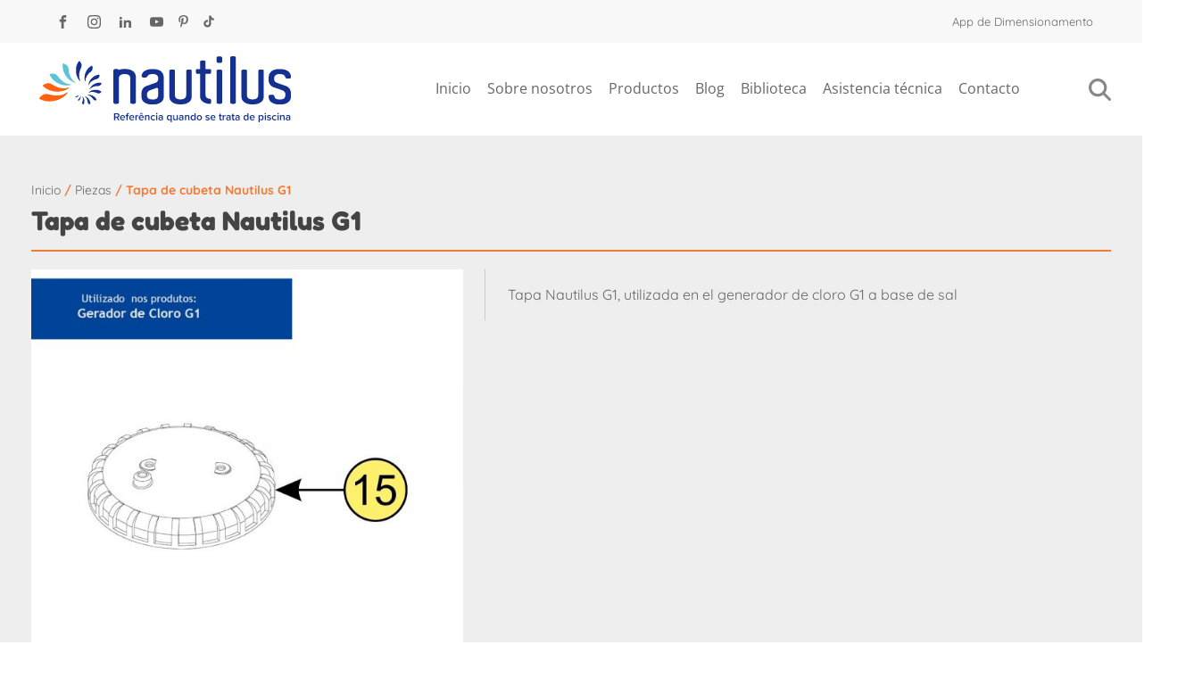

--- FILE ---
content_type: text/html; charset=UTF-8
request_url: https://nautilusbr.com/es/producto/lid-cube-nautilus-g1-2/
body_size: 64290
content:
<!DOCTYPE html>
<html lang="es-ES" >
<head><meta charset="UTF-8"><script>if(navigator.userAgent.match(/MSIE|Internet Explorer/i)||navigator.userAgent.match(/Trident\/7\..*?rv:11/i)){var href=document.location.href;if(!href.match(/[?&]nowprocket/)){if(href.indexOf("?")==-1){if(href.indexOf("#")==-1){document.location.href=href+"?nowprocket=1"}else{document.location.href=href.replace("#","?nowprocket=1#")}}else{if(href.indexOf("#")==-1){document.location.href=href+"&nowprocket=1"}else{document.location.href=href.replace("#","&nowprocket=1#")}}}}</script><script>(()=>{class RocketLazyLoadScripts{constructor(){this.v="2.0.4",this.userEvents=["keydown","keyup","mousedown","mouseup","mousemove","mouseover","mouseout","touchmove","touchstart","touchend","touchcancel","wheel","click","dblclick","input"],this.attributeEvents=["onblur","onclick","oncontextmenu","ondblclick","onfocus","onmousedown","onmouseenter","onmouseleave","onmousemove","onmouseout","onmouseover","onmouseup","onmousewheel","onscroll","onsubmit"]}async t(){this.i(),this.o(),/iP(ad|hone)/.test(navigator.userAgent)&&this.h(),this.u(),this.l(this),this.m(),this.k(this),this.p(this),this._(),await Promise.all([this.R(),this.L()]),this.lastBreath=Date.now(),this.S(this),this.P(),this.D(),this.O(),this.M(),await this.C(this.delayedScripts.normal),await this.C(this.delayedScripts.defer),await this.C(this.delayedScripts.async),await this.T(),await this.F(),await this.j(),await this.A(),window.dispatchEvent(new Event("rocket-allScriptsLoaded")),this.everythingLoaded=!0,this.lastTouchEnd&&await new Promise(t=>setTimeout(t,500-Date.now()+this.lastTouchEnd)),this.I(),this.H(),this.U(),this.W()}i(){this.CSPIssue=sessionStorage.getItem("rocketCSPIssue"),document.addEventListener("securitypolicyviolation",t=>{this.CSPIssue||"script-src-elem"!==t.violatedDirective||"data"!==t.blockedURI||(this.CSPIssue=!0,sessionStorage.setItem("rocketCSPIssue",!0))},{isRocket:!0})}o(){window.addEventListener("pageshow",t=>{this.persisted=t.persisted,this.realWindowLoadedFired=!0},{isRocket:!0}),window.addEventListener("pagehide",()=>{this.onFirstUserAction=null},{isRocket:!0})}h(){let t;function e(e){t=e}window.addEventListener("touchstart",e,{isRocket:!0}),window.addEventListener("touchend",function i(o){o.changedTouches[0]&&t.changedTouches[0]&&Math.abs(o.changedTouches[0].pageX-t.changedTouches[0].pageX)<10&&Math.abs(o.changedTouches[0].pageY-t.changedTouches[0].pageY)<10&&o.timeStamp-t.timeStamp<200&&(window.removeEventListener("touchstart",e,{isRocket:!0}),window.removeEventListener("touchend",i,{isRocket:!0}),"INPUT"===o.target.tagName&&"text"===o.target.type||(o.target.dispatchEvent(new TouchEvent("touchend",{target:o.target,bubbles:!0})),o.target.dispatchEvent(new MouseEvent("mouseover",{target:o.target,bubbles:!0})),o.target.dispatchEvent(new PointerEvent("click",{target:o.target,bubbles:!0,cancelable:!0,detail:1,clientX:o.changedTouches[0].clientX,clientY:o.changedTouches[0].clientY})),event.preventDefault()))},{isRocket:!0})}q(t){this.userActionTriggered||("mousemove"!==t.type||this.firstMousemoveIgnored?"keyup"===t.type||"mouseover"===t.type||"mouseout"===t.type||(this.userActionTriggered=!0,this.onFirstUserAction&&this.onFirstUserAction()):this.firstMousemoveIgnored=!0),"click"===t.type&&t.preventDefault(),t.stopPropagation(),t.stopImmediatePropagation(),"touchstart"===this.lastEvent&&"touchend"===t.type&&(this.lastTouchEnd=Date.now()),"click"===t.type&&(this.lastTouchEnd=0),this.lastEvent=t.type,t.composedPath&&t.composedPath()[0].getRootNode()instanceof ShadowRoot&&(t.rocketTarget=t.composedPath()[0]),this.savedUserEvents.push(t)}u(){this.savedUserEvents=[],this.userEventHandler=this.q.bind(this),this.userEvents.forEach(t=>window.addEventListener(t,this.userEventHandler,{passive:!1,isRocket:!0})),document.addEventListener("visibilitychange",this.userEventHandler,{isRocket:!0})}U(){this.userEvents.forEach(t=>window.removeEventListener(t,this.userEventHandler,{passive:!1,isRocket:!0})),document.removeEventListener("visibilitychange",this.userEventHandler,{isRocket:!0}),this.savedUserEvents.forEach(t=>{(t.rocketTarget||t.target).dispatchEvent(new window[t.constructor.name](t.type,t))})}m(){const t="return false",e=Array.from(this.attributeEvents,t=>"data-rocket-"+t),i="["+this.attributeEvents.join("],[")+"]",o="[data-rocket-"+this.attributeEvents.join("],[data-rocket-")+"]",s=(e,i,o)=>{o&&o!==t&&(e.setAttribute("data-rocket-"+i,o),e["rocket"+i]=new Function("event",o),e.setAttribute(i,t))};new MutationObserver(t=>{for(const n of t)"attributes"===n.type&&(n.attributeName.startsWith("data-rocket-")||this.everythingLoaded?n.attributeName.startsWith("data-rocket-")&&this.everythingLoaded&&this.N(n.target,n.attributeName.substring(12)):s(n.target,n.attributeName,n.target.getAttribute(n.attributeName))),"childList"===n.type&&n.addedNodes.forEach(t=>{if(t.nodeType===Node.ELEMENT_NODE)if(this.everythingLoaded)for(const i of[t,...t.querySelectorAll(o)])for(const t of i.getAttributeNames())e.includes(t)&&this.N(i,t.substring(12));else for(const e of[t,...t.querySelectorAll(i)])for(const t of e.getAttributeNames())this.attributeEvents.includes(t)&&s(e,t,e.getAttribute(t))})}).observe(document,{subtree:!0,childList:!0,attributeFilter:[...this.attributeEvents,...e]})}I(){this.attributeEvents.forEach(t=>{document.querySelectorAll("[data-rocket-"+t+"]").forEach(e=>{this.N(e,t)})})}N(t,e){const i=t.getAttribute("data-rocket-"+e);i&&(t.setAttribute(e,i),t.removeAttribute("data-rocket-"+e))}k(t){Object.defineProperty(HTMLElement.prototype,"onclick",{get(){return this.rocketonclick||null},set(e){this.rocketonclick=e,this.setAttribute(t.everythingLoaded?"onclick":"data-rocket-onclick","this.rocketonclick(event)")}})}S(t){function e(e,i){let o=e[i];e[i]=null,Object.defineProperty(e,i,{get:()=>o,set(s){t.everythingLoaded?o=s:e["rocket"+i]=o=s}})}e(document,"onreadystatechange"),e(window,"onload"),e(window,"onpageshow");try{Object.defineProperty(document,"readyState",{get:()=>t.rocketReadyState,set(e){t.rocketReadyState=e},configurable:!0}),document.readyState="loading"}catch(t){console.log("WPRocket DJE readyState conflict, bypassing")}}l(t){this.originalAddEventListener=EventTarget.prototype.addEventListener,this.originalRemoveEventListener=EventTarget.prototype.removeEventListener,this.savedEventListeners=[],EventTarget.prototype.addEventListener=function(e,i,o){o&&o.isRocket||!t.B(e,this)&&!t.userEvents.includes(e)||t.B(e,this)&&!t.userActionTriggered||e.startsWith("rocket-")||t.everythingLoaded?t.originalAddEventListener.call(this,e,i,o):(t.savedEventListeners.push({target:this,remove:!1,type:e,func:i,options:o}),"mouseenter"!==e&&"mouseleave"!==e||t.originalAddEventListener.call(this,e,t.savedUserEvents.push,o))},EventTarget.prototype.removeEventListener=function(e,i,o){o&&o.isRocket||!t.B(e,this)&&!t.userEvents.includes(e)||t.B(e,this)&&!t.userActionTriggered||e.startsWith("rocket-")||t.everythingLoaded?t.originalRemoveEventListener.call(this,e,i,o):t.savedEventListeners.push({target:this,remove:!0,type:e,func:i,options:o})}}J(t,e){this.savedEventListeners=this.savedEventListeners.filter(i=>{let o=i.type,s=i.target||window;return e!==o||t!==s||(this.B(o,s)&&(i.type="rocket-"+o),this.$(i),!1)})}H(){EventTarget.prototype.addEventListener=this.originalAddEventListener,EventTarget.prototype.removeEventListener=this.originalRemoveEventListener,this.savedEventListeners.forEach(t=>this.$(t))}$(t){t.remove?this.originalRemoveEventListener.call(t.target,t.type,t.func,t.options):this.originalAddEventListener.call(t.target,t.type,t.func,t.options)}p(t){let e;function i(e){return t.everythingLoaded?e:e.split(" ").map(t=>"load"===t||t.startsWith("load.")?"rocket-jquery-load":t).join(" ")}function o(o){function s(e){const s=o.fn[e];o.fn[e]=o.fn.init.prototype[e]=function(){return this[0]===window&&t.userActionTriggered&&("string"==typeof arguments[0]||arguments[0]instanceof String?arguments[0]=i(arguments[0]):"object"==typeof arguments[0]&&Object.keys(arguments[0]).forEach(t=>{const e=arguments[0][t];delete arguments[0][t],arguments[0][i(t)]=e})),s.apply(this,arguments),this}}if(o&&o.fn&&!t.allJQueries.includes(o)){const e={DOMContentLoaded:[],"rocket-DOMContentLoaded":[]};for(const t in e)document.addEventListener(t,()=>{e[t].forEach(t=>t())},{isRocket:!0});o.fn.ready=o.fn.init.prototype.ready=function(i){function s(){parseInt(o.fn.jquery)>2?setTimeout(()=>i.bind(document)(o)):i.bind(document)(o)}return"function"==typeof i&&(t.realDomReadyFired?!t.userActionTriggered||t.fauxDomReadyFired?s():e["rocket-DOMContentLoaded"].push(s):e.DOMContentLoaded.push(s)),o([])},s("on"),s("one"),s("off"),t.allJQueries.push(o)}e=o}t.allJQueries=[],o(window.jQuery),Object.defineProperty(window,"jQuery",{get:()=>e,set(t){o(t)}})}P(){const t=new Map;document.write=document.writeln=function(e){const i=document.currentScript,o=document.createRange(),s=i.parentElement;let n=t.get(i);void 0===n&&(n=i.nextSibling,t.set(i,n));const c=document.createDocumentFragment();o.setStart(c,0),c.appendChild(o.createContextualFragment(e)),s.insertBefore(c,n)}}async R(){return new Promise(t=>{this.userActionTriggered?t():this.onFirstUserAction=t})}async L(){return new Promise(t=>{document.addEventListener("DOMContentLoaded",()=>{this.realDomReadyFired=!0,t()},{isRocket:!0})})}async j(){return this.realWindowLoadedFired?Promise.resolve():new Promise(t=>{window.addEventListener("load",t,{isRocket:!0})})}M(){this.pendingScripts=[];this.scriptsMutationObserver=new MutationObserver(t=>{for(const e of t)e.addedNodes.forEach(t=>{"SCRIPT"!==t.tagName||t.noModule||t.isWPRocket||this.pendingScripts.push({script:t,promise:new Promise(e=>{const i=()=>{const i=this.pendingScripts.findIndex(e=>e.script===t);i>=0&&this.pendingScripts.splice(i,1),e()};t.addEventListener("load",i,{isRocket:!0}),t.addEventListener("error",i,{isRocket:!0}),setTimeout(i,1e3)})})})}),this.scriptsMutationObserver.observe(document,{childList:!0,subtree:!0})}async F(){await this.X(),this.pendingScripts.length?(await this.pendingScripts[0].promise,await this.F()):this.scriptsMutationObserver.disconnect()}D(){this.delayedScripts={normal:[],async:[],defer:[]},document.querySelectorAll("script[type$=rocketlazyloadscript]").forEach(t=>{t.hasAttribute("data-rocket-src")?t.hasAttribute("async")&&!1!==t.async?this.delayedScripts.async.push(t):t.hasAttribute("defer")&&!1!==t.defer||"module"===t.getAttribute("data-rocket-type")?this.delayedScripts.defer.push(t):this.delayedScripts.normal.push(t):this.delayedScripts.normal.push(t)})}async _(){await this.L();let t=[];document.querySelectorAll("script[type$=rocketlazyloadscript][data-rocket-src]").forEach(e=>{let i=e.getAttribute("data-rocket-src");if(i&&!i.startsWith("data:")){i.startsWith("//")&&(i=location.protocol+i);try{const o=new URL(i).origin;o!==location.origin&&t.push({src:o,crossOrigin:e.crossOrigin||"module"===e.getAttribute("data-rocket-type")})}catch(t){}}}),t=[...new Map(t.map(t=>[JSON.stringify(t),t])).values()],this.Y(t,"preconnect")}async G(t){if(await this.K(),!0!==t.noModule||!("noModule"in HTMLScriptElement.prototype))return new Promise(e=>{let i;function o(){(i||t).setAttribute("data-rocket-status","executed"),e()}try{if(navigator.userAgent.includes("Firefox/")||""===navigator.vendor||this.CSPIssue)i=document.createElement("script"),[...t.attributes].forEach(t=>{let e=t.nodeName;"type"!==e&&("data-rocket-type"===e&&(e="type"),"data-rocket-src"===e&&(e="src"),i.setAttribute(e,t.nodeValue))}),t.text&&(i.text=t.text),t.nonce&&(i.nonce=t.nonce),i.hasAttribute("src")?(i.addEventListener("load",o,{isRocket:!0}),i.addEventListener("error",()=>{i.setAttribute("data-rocket-status","failed-network"),e()},{isRocket:!0}),setTimeout(()=>{i.isConnected||e()},1)):(i.text=t.text,o()),i.isWPRocket=!0,t.parentNode.replaceChild(i,t);else{const i=t.getAttribute("data-rocket-type"),s=t.getAttribute("data-rocket-src");i?(t.type=i,t.removeAttribute("data-rocket-type")):t.removeAttribute("type"),t.addEventListener("load",o,{isRocket:!0}),t.addEventListener("error",i=>{this.CSPIssue&&i.target.src.startsWith("data:")?(console.log("WPRocket: CSP fallback activated"),t.removeAttribute("src"),this.G(t).then(e)):(t.setAttribute("data-rocket-status","failed-network"),e())},{isRocket:!0}),s?(t.fetchPriority="high",t.removeAttribute("data-rocket-src"),t.src=s):t.src="data:text/javascript;base64,"+window.btoa(unescape(encodeURIComponent(t.text)))}}catch(i){t.setAttribute("data-rocket-status","failed-transform"),e()}});t.setAttribute("data-rocket-status","skipped")}async C(t){const e=t.shift();return e?(e.isConnected&&await this.G(e),this.C(t)):Promise.resolve()}O(){this.Y([...this.delayedScripts.normal,...this.delayedScripts.defer,...this.delayedScripts.async],"preload")}Y(t,e){this.trash=this.trash||[];let i=!0;var o=document.createDocumentFragment();t.forEach(t=>{const s=t.getAttribute&&t.getAttribute("data-rocket-src")||t.src;if(s&&!s.startsWith("data:")){const n=document.createElement("link");n.href=s,n.rel=e,"preconnect"!==e&&(n.as="script",n.fetchPriority=i?"high":"low"),t.getAttribute&&"module"===t.getAttribute("data-rocket-type")&&(n.crossOrigin=!0),t.crossOrigin&&(n.crossOrigin=t.crossOrigin),t.integrity&&(n.integrity=t.integrity),t.nonce&&(n.nonce=t.nonce),o.appendChild(n),this.trash.push(n),i=!1}}),document.head.appendChild(o)}W(){this.trash.forEach(t=>t.remove())}async T(){try{document.readyState="interactive"}catch(t){}this.fauxDomReadyFired=!0;try{await this.K(),this.J(document,"readystatechange"),document.dispatchEvent(new Event("rocket-readystatechange")),await this.K(),document.rocketonreadystatechange&&document.rocketonreadystatechange(),await this.K(),this.J(document,"DOMContentLoaded"),document.dispatchEvent(new Event("rocket-DOMContentLoaded")),await this.K(),this.J(window,"DOMContentLoaded"),window.dispatchEvent(new Event("rocket-DOMContentLoaded"))}catch(t){console.error(t)}}async A(){try{document.readyState="complete"}catch(t){}try{await this.K(),this.J(document,"readystatechange"),document.dispatchEvent(new Event("rocket-readystatechange")),await this.K(),document.rocketonreadystatechange&&document.rocketonreadystatechange(),await this.K(),this.J(window,"load"),window.dispatchEvent(new Event("rocket-load")),await this.K(),window.rocketonload&&window.rocketonload(),await this.K(),this.allJQueries.forEach(t=>t(window).trigger("rocket-jquery-load")),await this.K(),this.J(window,"pageshow");const t=new Event("rocket-pageshow");t.persisted=this.persisted,window.dispatchEvent(t),await this.K(),window.rocketonpageshow&&window.rocketonpageshow({persisted:this.persisted})}catch(t){console.error(t)}}async K(){Date.now()-this.lastBreath>45&&(await this.X(),this.lastBreath=Date.now())}async X(){return document.hidden?new Promise(t=>setTimeout(t)):new Promise(t=>requestAnimationFrame(t))}B(t,e){return e===document&&"readystatechange"===t||(e===document&&"DOMContentLoaded"===t||(e===window&&"DOMContentLoaded"===t||(e===window&&"load"===t||e===window&&"pageshow"===t)))}static run(){(new RocketLazyLoadScripts).t()}}RocketLazyLoadScripts.run()})();</script>

<meta name="viewport" content="width=device-width, initial-scale=1.0">
<!-- WP_HEAD() START -->
<script data-cfasync="false" data-no-defer="1" data-no-minify="1" data-no-optimize="1">var ewww_webp_supported=!1;function check_webp_feature(A,e){var w;e=void 0!==e?e:function(){},ewww_webp_supported?e(ewww_webp_supported):((w=new Image).onload=function(){ewww_webp_supported=0<w.width&&0<w.height,e&&e(ewww_webp_supported)},w.onerror=function(){e&&e(!1)},w.src="data:image/webp;base64,"+{alpha:"UklGRkoAAABXRUJQVlA4WAoAAAAQAAAAAAAAAAAAQUxQSAwAAAARBxAR/Q9ERP8DAABWUDggGAAAABQBAJ0BKgEAAQAAAP4AAA3AAP7mtQAAAA=="}[A])}check_webp_feature("alpha");</script><script data-cfasync="false" data-no-defer="1" data-no-minify="1" data-no-optimize="1">var Arrive=function(c,w){"use strict";if(c.MutationObserver&&"undefined"!=typeof HTMLElement){var r,a=0,u=(r=HTMLElement.prototype.matches||HTMLElement.prototype.webkitMatchesSelector||HTMLElement.prototype.mozMatchesSelector||HTMLElement.prototype.msMatchesSelector,{matchesSelector:function(e,t){return e instanceof HTMLElement&&r.call(e,t)},addMethod:function(e,t,r){var a=e[t];e[t]=function(){return r.length==arguments.length?r.apply(this,arguments):"function"==typeof a?a.apply(this,arguments):void 0}},callCallbacks:function(e,t){t&&t.options.onceOnly&&1==t.firedElems.length&&(e=[e[0]]);for(var r,a=0;r=e[a];a++)r&&r.callback&&r.callback.call(r.elem,r.elem);t&&t.options.onceOnly&&1==t.firedElems.length&&t.me.unbindEventWithSelectorAndCallback.call(t.target,t.selector,t.callback)},checkChildNodesRecursively:function(e,t,r,a){for(var i,n=0;i=e[n];n++)r(i,t,a)&&a.push({callback:t.callback,elem:i}),0<i.childNodes.length&&u.checkChildNodesRecursively(i.childNodes,t,r,a)},mergeArrays:function(e,t){var r,a={};for(r in e)e.hasOwnProperty(r)&&(a[r]=e[r]);for(r in t)t.hasOwnProperty(r)&&(a[r]=t[r]);return a},toElementsArray:function(e){return e=void 0!==e&&("number"!=typeof e.length||e===c)?[e]:e}}),e=(l.prototype.addEvent=function(e,t,r,a){a={target:e,selector:t,options:r,callback:a,firedElems:[]};return this._beforeAdding&&this._beforeAdding(a),this._eventsBucket.push(a),a},l.prototype.removeEvent=function(e){for(var t,r=this._eventsBucket.length-1;t=this._eventsBucket[r];r--)e(t)&&(this._beforeRemoving&&this._beforeRemoving(t),(t=this._eventsBucket.splice(r,1))&&t.length&&(t[0].callback=null))},l.prototype.beforeAdding=function(e){this._beforeAdding=e},l.prototype.beforeRemoving=function(e){this._beforeRemoving=e},l),t=function(i,n){var o=new e,l=this,s={fireOnAttributesModification:!1};return o.beforeAdding(function(t){var e=t.target;e!==c.document&&e!==c||(e=document.getElementsByTagName("html")[0]);var r=new MutationObserver(function(e){n.call(this,e,t)}),a=i(t.options);r.observe(e,a),t.observer=r,t.me=l}),o.beforeRemoving(function(e){e.observer.disconnect()}),this.bindEvent=function(e,t,r){t=u.mergeArrays(s,t);for(var a=u.toElementsArray(this),i=0;i<a.length;i++)o.addEvent(a[i],e,t,r)},this.unbindEvent=function(){var r=u.toElementsArray(this);o.removeEvent(function(e){for(var t=0;t<r.length;t++)if(this===w||e.target===r[t])return!0;return!1})},this.unbindEventWithSelectorOrCallback=function(r){var a=u.toElementsArray(this),i=r,e="function"==typeof r?function(e){for(var t=0;t<a.length;t++)if((this===w||e.target===a[t])&&e.callback===i)return!0;return!1}:function(e){for(var t=0;t<a.length;t++)if((this===w||e.target===a[t])&&e.selector===r)return!0;return!1};o.removeEvent(e)},this.unbindEventWithSelectorAndCallback=function(r,a){var i=u.toElementsArray(this);o.removeEvent(function(e){for(var t=0;t<i.length;t++)if((this===w||e.target===i[t])&&e.selector===r&&e.callback===a)return!0;return!1})},this},i=new function(){var s={fireOnAttributesModification:!1,onceOnly:!1,existing:!1};function n(e,t,r){return!(!u.matchesSelector(e,t.selector)||(e._id===w&&(e._id=a++),-1!=t.firedElems.indexOf(e._id)))&&(t.firedElems.push(e._id),!0)}var c=(i=new t(function(e){var t={attributes:!1,childList:!0,subtree:!0};return e.fireOnAttributesModification&&(t.attributes=!0),t},function(e,i){e.forEach(function(e){var t=e.addedNodes,r=e.target,a=[];null!==t&&0<t.length?u.checkChildNodesRecursively(t,i,n,a):"attributes"===e.type&&n(r,i)&&a.push({callback:i.callback,elem:r}),u.callCallbacks(a,i)})})).bindEvent;return i.bindEvent=function(e,t,r){t=void 0===r?(r=t,s):u.mergeArrays(s,t);var a=u.toElementsArray(this);if(t.existing){for(var i=[],n=0;n<a.length;n++)for(var o=a[n].querySelectorAll(e),l=0;l<o.length;l++)i.push({callback:r,elem:o[l]});if(t.onceOnly&&i.length)return r.call(i[0].elem,i[0].elem);setTimeout(u.callCallbacks,1,i)}c.call(this,e,t,r)},i},o=new function(){var a={};function i(e,t){return u.matchesSelector(e,t.selector)}var n=(o=new t(function(){return{childList:!0,subtree:!0}},function(e,r){e.forEach(function(e){var t=e.removedNodes,e=[];null!==t&&0<t.length&&u.checkChildNodesRecursively(t,r,i,e),u.callCallbacks(e,r)})})).bindEvent;return o.bindEvent=function(e,t,r){t=void 0===r?(r=t,a):u.mergeArrays(a,t),n.call(this,e,t,r)},o};d(HTMLElement.prototype),d(NodeList.prototype),d(HTMLCollection.prototype),d(HTMLDocument.prototype),d(Window.prototype);var n={};return s(i,n,"unbindAllArrive"),s(o,n,"unbindAllLeave"),n}function l(){this._eventsBucket=[],this._beforeAdding=null,this._beforeRemoving=null}function s(e,t,r){u.addMethod(t,r,e.unbindEvent),u.addMethod(t,r,e.unbindEventWithSelectorOrCallback),u.addMethod(t,r,e.unbindEventWithSelectorAndCallback)}function d(e){e.arrive=i.bindEvent,s(i,e,"unbindArrive"),e.leave=o.bindEvent,s(o,e,"unbindLeave")}}(window,void 0),ewww_webp_supported=!1;function check_webp_feature(e,t){var r;ewww_webp_supported?t(ewww_webp_supported):((r=new Image).onload=function(){ewww_webp_supported=0<r.width&&0<r.height,t(ewww_webp_supported)},r.onerror=function(){t(!1)},r.src="data:image/webp;base64,"+{alpha:"UklGRkoAAABXRUJQVlA4WAoAAAAQAAAAAAAAAAAAQUxQSAwAAAARBxAR/Q9ERP8DAABWUDggGAAAABQBAJ0BKgEAAQAAAP4AAA3AAP7mtQAAAA==",animation:"UklGRlIAAABXRUJQVlA4WAoAAAASAAAAAAAAAAAAQU5JTQYAAAD/////AABBTk1GJgAAAAAAAAAAAAAAAAAAAGQAAABWUDhMDQAAAC8AAAAQBxAREYiI/gcA"}[e])}function ewwwLoadImages(e){if(e){for(var t=document.querySelectorAll(".batch-image img, .image-wrapper a, .ngg-pro-masonry-item a, .ngg-galleria-offscreen-seo-wrapper a"),r=0,a=t.length;r<a;r++)ewwwAttr(t[r],"data-src",t[r].getAttribute("data-webp")),ewwwAttr(t[r],"data-thumbnail",t[r].getAttribute("data-webp-thumbnail"));for(var i=document.querySelectorAll("div.woocommerce-product-gallery__image"),r=0,a=i.length;r<a;r++)ewwwAttr(i[r],"data-thumb",i[r].getAttribute("data-webp-thumb"))}for(var n=document.querySelectorAll("video"),r=0,a=n.length;r<a;r++)ewwwAttr(n[r],"poster",e?n[r].getAttribute("data-poster-webp"):n[r].getAttribute("data-poster-image"));for(var o,l=document.querySelectorAll("img.ewww_webp_lazy_load"),r=0,a=l.length;r<a;r++)e&&(ewwwAttr(l[r],"data-lazy-srcset",l[r].getAttribute("data-lazy-srcset-webp")),ewwwAttr(l[r],"data-srcset",l[r].getAttribute("data-srcset-webp")),ewwwAttr(l[r],"data-lazy-src",l[r].getAttribute("data-lazy-src-webp")),ewwwAttr(l[r],"data-src",l[r].getAttribute("data-src-webp")),ewwwAttr(l[r],"data-orig-file",l[r].getAttribute("data-webp-orig-file")),ewwwAttr(l[r],"data-medium-file",l[r].getAttribute("data-webp-medium-file")),ewwwAttr(l[r],"data-large-file",l[r].getAttribute("data-webp-large-file")),null!=(o=l[r].getAttribute("srcset"))&&!1!==o&&o.includes("R0lGOD")&&ewwwAttr(l[r],"src",l[r].getAttribute("data-lazy-src-webp"))),l[r].className=l[r].className.replace(/\bewww_webp_lazy_load\b/,"");for(var s=document.querySelectorAll(".ewww_webp"),r=0,a=s.length;r<a;r++)e?(ewwwAttr(s[r],"srcset",s[r].getAttribute("data-srcset-webp")),ewwwAttr(s[r],"src",s[r].getAttribute("data-src-webp")),ewwwAttr(s[r],"data-orig-file",s[r].getAttribute("data-webp-orig-file")),ewwwAttr(s[r],"data-medium-file",s[r].getAttribute("data-webp-medium-file")),ewwwAttr(s[r],"data-large-file",s[r].getAttribute("data-webp-large-file")),ewwwAttr(s[r],"data-large_image",s[r].getAttribute("data-webp-large_image")),ewwwAttr(s[r],"data-src",s[r].getAttribute("data-webp-src"))):(ewwwAttr(s[r],"srcset",s[r].getAttribute("data-srcset-img")),ewwwAttr(s[r],"src",s[r].getAttribute("data-src-img"))),s[r].className=s[r].className.replace(/\bewww_webp\b/,"ewww_webp_loaded");window.jQuery&&jQuery.fn.isotope&&jQuery.fn.imagesLoaded&&(jQuery(".fusion-posts-container-infinite").imagesLoaded(function(){jQuery(".fusion-posts-container-infinite").hasClass("isotope")&&jQuery(".fusion-posts-container-infinite").isotope()}),jQuery(".fusion-portfolio:not(.fusion-recent-works) .fusion-portfolio-wrapper").imagesLoaded(function(){jQuery(".fusion-portfolio:not(.fusion-recent-works) .fusion-portfolio-wrapper").isotope()}))}function ewwwWebPInit(e){ewwwLoadImages(e),ewwwNggLoadGalleries(e),document.arrive(".ewww_webp",function(){ewwwLoadImages(e)}),document.arrive(".ewww_webp_lazy_load",function(){ewwwLoadImages(e)}),document.arrive("videos",function(){ewwwLoadImages(e)}),"loading"==document.readyState?document.addEventListener("DOMContentLoaded",ewwwJSONParserInit):("undefined"!=typeof galleries&&ewwwNggParseGalleries(e),ewwwWooParseVariations(e))}function ewwwAttr(e,t,r){null!=r&&!1!==r&&e.setAttribute(t,r)}function ewwwJSONParserInit(){"undefined"!=typeof galleries&&check_webp_feature("alpha",ewwwNggParseGalleries),check_webp_feature("alpha",ewwwWooParseVariations)}function ewwwWooParseVariations(e){if(e)for(var t=document.querySelectorAll("form.variations_form"),r=0,a=t.length;r<a;r++){var i=t[r].getAttribute("data-product_variations"),n=!1;try{for(var o in i=JSON.parse(i))void 0!==i[o]&&void 0!==i[o].image&&(void 0!==i[o].image.src_webp&&(i[o].image.src=i[o].image.src_webp,n=!0),void 0!==i[o].image.srcset_webp&&(i[o].image.srcset=i[o].image.srcset_webp,n=!0),void 0!==i[o].image.full_src_webp&&(i[o].image.full_src=i[o].image.full_src_webp,n=!0),void 0!==i[o].image.gallery_thumbnail_src_webp&&(i[o].image.gallery_thumbnail_src=i[o].image.gallery_thumbnail_src_webp,n=!0),void 0!==i[o].image.thumb_src_webp&&(i[o].image.thumb_src=i[o].image.thumb_src_webp,n=!0));n&&ewwwAttr(t[r],"data-product_variations",JSON.stringify(i))}catch(e){}}}function ewwwNggParseGalleries(e){if(e)for(var t in galleries){var r=galleries[t];galleries[t].images_list=ewwwNggParseImageList(r.images_list)}}function ewwwNggLoadGalleries(e){e&&document.addEventListener("ngg.galleria.themeadded",function(e,t){window.ngg_galleria._create_backup=window.ngg_galleria.create,window.ngg_galleria.create=function(e,t){var r=$(e).data("id");return galleries["gallery_"+r].images_list=ewwwNggParseImageList(galleries["gallery_"+r].images_list),window.ngg_galleria._create_backup(e,t)}})}function ewwwNggParseImageList(e){for(var t in e){var r=e[t];if(void 0!==r["image-webp"]&&(e[t].image=r["image-webp"],delete e[t]["image-webp"]),void 0!==r["thumb-webp"]&&(e[t].thumb=r["thumb-webp"],delete e[t]["thumb-webp"]),void 0!==r.full_image_webp&&(e[t].full_image=r.full_image_webp,delete e[t].full_image_webp),void 0!==r.srcsets)for(var a in r.srcsets)nggSrcset=r.srcsets[a],void 0!==r.srcsets[a+"-webp"]&&(e[t].srcsets[a]=r.srcsets[a+"-webp"],delete e[t].srcsets[a+"-webp"]);if(void 0!==r.full_srcsets)for(var i in r.full_srcsets)nggFSrcset=r.full_srcsets[i],void 0!==r.full_srcsets[i+"-webp"]&&(e[t].full_srcsets[i]=r.full_srcsets[i+"-webp"],delete e[t].full_srcsets[i+"-webp"])}return e}check_webp_feature("alpha",ewwwWebPInit);</script>

<meta name='robots' content='index, follow, max-image-preview:large, max-snippet:-1, max-video-preview:-1' />
<meta name="dlm-version" content="5.1.6">
<!-- Google Tag Manager for WordPress by gtm4wp.com -->
<script data-cfasync="false" data-pagespeed-no-defer>
	var gtm4wp_datalayer_name = "dataLayer";
	var dataLayer = dataLayer || [];
</script>
<!-- End Google Tag Manager for WordPress by gtm4wp.com -->
	<!-- This site is optimized with the Yoast SEO Premium plugin v26.8 (Yoast SEO v26.8) - https://yoast.com/product/yoast-seo-premium-wordpress/ -->
	<title>Tapa de cubeta Nautilus G1 - Equipamentos Para Piscinas | Filtros e Bombas Nautilus</title>
<link data-rocket-preload as="style" href="https://fonts.googleapis.com/css?family=Open%20Sans%3A100%2C200%2C300%2C400%2C500%2C600%2C700%2C800%2C900%7CSource%20Sans%20Pro%3A100%2C200%2C300%2C400%2C500%2C600%2C700%2C800%2C900%7CQuicksand%3A100%2C200%2C300%2C400%2C500%2C600%2C700%2C800%2C900%7CFredoka%3A100%2C200%2C300%2C400%2C500%2C600%2C700%2C800%2C900&#038;display=swap" rel="preload">
<link href="https://fonts.googleapis.com/css?family=Open%20Sans%3A100%2C200%2C300%2C400%2C500%2C600%2C700%2C800%2C900%7CSource%20Sans%20Pro%3A100%2C200%2C300%2C400%2C500%2C600%2C700%2C800%2C900%7CQuicksand%3A100%2C200%2C300%2C400%2C500%2C600%2C700%2C800%2C900%7CFredoka%3A100%2C200%2C300%2C400%2C500%2C600%2C700%2C800%2C900&#038;display=swap" media="print" onload="this.media=&#039;all&#039;" rel="stylesheet">
<style id="wpr-usedcss">@font-face{font-display:swap;font-family:Fredoka;font-style:normal;font-weight:300;font-stretch:100%;src:url(https://fonts.gstatic.com/s/fredoka/v17/X7n64b87HvSqjb_WIi2yDCRwoQ_k7367_DWu89U.woff2) format('woff2');unicode-range:U+0000-00FF,U+0131,U+0152-0153,U+02BB-02BC,U+02C6,U+02DA,U+02DC,U+0304,U+0308,U+0329,U+2000-206F,U+20AC,U+2122,U+2191,U+2193,U+2212,U+2215,U+FEFF,U+FFFD}@font-face{font-display:swap;font-family:Fredoka;font-style:normal;font-weight:400;font-stretch:100%;src:url(https://fonts.gstatic.com/s/fredoka/v17/X7n64b87HvSqjb_WIi2yDCRwoQ_k7367_DWu89U.woff2) format('woff2');unicode-range:U+0000-00FF,U+0131,U+0152-0153,U+02BB-02BC,U+02C6,U+02DA,U+02DC,U+0304,U+0308,U+0329,U+2000-206F,U+20AC,U+2122,U+2191,U+2193,U+2212,U+2215,U+FEFF,U+FFFD}@font-face{font-display:swap;font-family:Fredoka;font-style:normal;font-weight:500;font-stretch:100%;src:url(https://fonts.gstatic.com/s/fredoka/v17/X7n64b87HvSqjb_WIi2yDCRwoQ_k7367_DWu89U.woff2) format('woff2');unicode-range:U+0000-00FF,U+0131,U+0152-0153,U+02BB-02BC,U+02C6,U+02DA,U+02DC,U+0304,U+0308,U+0329,U+2000-206F,U+20AC,U+2122,U+2191,U+2193,U+2212,U+2215,U+FEFF,U+FFFD}@font-face{font-display:swap;font-family:Fredoka;font-style:normal;font-weight:600;font-stretch:100%;src:url(https://fonts.gstatic.com/s/fredoka/v17/X7n64b87HvSqjb_WIi2yDCRwoQ_k7367_DWu89U.woff2) format('woff2');unicode-range:U+0000-00FF,U+0131,U+0152-0153,U+02BB-02BC,U+02C6,U+02DA,U+02DC,U+0304,U+0308,U+0329,U+2000-206F,U+20AC,U+2122,U+2191,U+2193,U+2212,U+2215,U+FEFF,U+FFFD}@font-face{font-display:swap;font-family:Fredoka;font-style:normal;font-weight:700;font-stretch:100%;src:url(https://fonts.gstatic.com/s/fredoka/v17/X7n64b87HvSqjb_WIi2yDCRwoQ_k7367_DWu89U.woff2) format('woff2');unicode-range:U+0000-00FF,U+0131,U+0152-0153,U+02BB-02BC,U+02C6,U+02DA,U+02DC,U+0304,U+0308,U+0329,U+2000-206F,U+20AC,U+2122,U+2191,U+2193,U+2212,U+2215,U+FEFF,U+FFFD}@font-face{font-display:swap;font-family:'Open Sans';font-style:normal;font-weight:300;font-stretch:100%;src:url(https://fonts.gstatic.com/s/opensans/v44/memvYaGs126MiZpBA-UvWbX2vVnXBbObj2OVTS-muw.woff2) format('woff2');unicode-range:U+0000-00FF,U+0131,U+0152-0153,U+02BB-02BC,U+02C6,U+02DA,U+02DC,U+0304,U+0308,U+0329,U+2000-206F,U+20AC,U+2122,U+2191,U+2193,U+2212,U+2215,U+FEFF,U+FFFD}@font-face{font-display:swap;font-family:'Open Sans';font-style:normal;font-weight:400;font-stretch:100%;src:url(https://fonts.gstatic.com/s/opensans/v44/memvYaGs126MiZpBA-UvWbX2vVnXBbObj2OVTS-muw.woff2) format('woff2');unicode-range:U+0000-00FF,U+0131,U+0152-0153,U+02BB-02BC,U+02C6,U+02DA,U+02DC,U+0304,U+0308,U+0329,U+2000-206F,U+20AC,U+2122,U+2191,U+2193,U+2212,U+2215,U+FEFF,U+FFFD}@font-face{font-display:swap;font-family:'Open Sans';font-style:normal;font-weight:500;font-stretch:100%;src:url(https://fonts.gstatic.com/s/opensans/v44/memvYaGs126MiZpBA-UvWbX2vVnXBbObj2OVTS-muw.woff2) format('woff2');unicode-range:U+0000-00FF,U+0131,U+0152-0153,U+02BB-02BC,U+02C6,U+02DA,U+02DC,U+0304,U+0308,U+0329,U+2000-206F,U+20AC,U+2122,U+2191,U+2193,U+2212,U+2215,U+FEFF,U+FFFD}@font-face{font-display:swap;font-family:'Open Sans';font-style:normal;font-weight:600;font-stretch:100%;src:url(https://fonts.gstatic.com/s/opensans/v44/memvYaGs126MiZpBA-UvWbX2vVnXBbObj2OVTS-muw.woff2) format('woff2');unicode-range:U+0000-00FF,U+0131,U+0152-0153,U+02BB-02BC,U+02C6,U+02DA,U+02DC,U+0304,U+0308,U+0329,U+2000-206F,U+20AC,U+2122,U+2191,U+2193,U+2212,U+2215,U+FEFF,U+FFFD}@font-face{font-display:swap;font-family:'Open Sans';font-style:normal;font-weight:700;font-stretch:100%;src:url(https://fonts.gstatic.com/s/opensans/v44/memvYaGs126MiZpBA-UvWbX2vVnXBbObj2OVTS-muw.woff2) format('woff2');unicode-range:U+0000-00FF,U+0131,U+0152-0153,U+02BB-02BC,U+02C6,U+02DA,U+02DC,U+0304,U+0308,U+0329,U+2000-206F,U+20AC,U+2122,U+2191,U+2193,U+2212,U+2215,U+FEFF,U+FFFD}@font-face{font-display:swap;font-family:'Open Sans';font-style:normal;font-weight:800;font-stretch:100%;src:url(https://fonts.gstatic.com/s/opensans/v44/memvYaGs126MiZpBA-UvWbX2vVnXBbObj2OVTS-muw.woff2) format('woff2');unicode-range:U+0000-00FF,U+0131,U+0152-0153,U+02BB-02BC,U+02C6,U+02DA,U+02DC,U+0304,U+0308,U+0329,U+2000-206F,U+20AC,U+2122,U+2191,U+2193,U+2212,U+2215,U+FEFF,U+FFFD}@font-face{font-display:swap;font-family:Quicksand;font-style:normal;font-weight:300;src:url(https://fonts.gstatic.com/s/quicksand/v37/6xKtdSZaM9iE8KbpRA_hK1QN.woff2) format('woff2');unicode-range:U+0000-00FF,U+0131,U+0152-0153,U+02BB-02BC,U+02C6,U+02DA,U+02DC,U+0304,U+0308,U+0329,U+2000-206F,U+20AC,U+2122,U+2191,U+2193,U+2212,U+2215,U+FEFF,U+FFFD}@font-face{font-display:swap;font-family:Quicksand;font-style:normal;font-weight:400;src:url(https://fonts.gstatic.com/s/quicksand/v37/6xKtdSZaM9iE8KbpRA_hK1QN.woff2) format('woff2');unicode-range:U+0000-00FF,U+0131,U+0152-0153,U+02BB-02BC,U+02C6,U+02DA,U+02DC,U+0304,U+0308,U+0329,U+2000-206F,U+20AC,U+2122,U+2191,U+2193,U+2212,U+2215,U+FEFF,U+FFFD}@font-face{font-display:swap;font-family:Quicksand;font-style:normal;font-weight:500;src:url(https://fonts.gstatic.com/s/quicksand/v37/6xKtdSZaM9iE8KbpRA_hK1QN.woff2) format('woff2');unicode-range:U+0000-00FF,U+0131,U+0152-0153,U+02BB-02BC,U+02C6,U+02DA,U+02DC,U+0304,U+0308,U+0329,U+2000-206F,U+20AC,U+2122,U+2191,U+2193,U+2212,U+2215,U+FEFF,U+FFFD}@font-face{font-display:swap;font-family:Quicksand;font-style:normal;font-weight:600;src:url(https://fonts.gstatic.com/s/quicksand/v37/6xKtdSZaM9iE8KbpRA_hK1QN.woff2) format('woff2');unicode-range:U+0000-00FF,U+0131,U+0152-0153,U+02BB-02BC,U+02C6,U+02DA,U+02DC,U+0304,U+0308,U+0329,U+2000-206F,U+20AC,U+2122,U+2191,U+2193,U+2212,U+2215,U+FEFF,U+FFFD}@font-face{font-display:swap;font-family:Quicksand;font-style:normal;font-weight:700;src:url(https://fonts.gstatic.com/s/quicksand/v37/6xKtdSZaM9iE8KbpRA_hK1QN.woff2) format('woff2');unicode-range:U+0000-00FF,U+0131,U+0152-0153,U+02BB-02BC,U+02C6,U+02DA,U+02DC,U+0304,U+0308,U+0329,U+2000-206F,U+20AC,U+2122,U+2191,U+2193,U+2212,U+2215,U+FEFF,U+FFFD}img:is([sizes=auto i],[sizes^="auto," i]){contain-intrinsic-size:3000px 1500px}@font-face{font-display:swap;font-family:FontAwesome;src:url('https://nautilusbr.com/dev/wp-content/plugins/load-more-products-for-woocommerce/berocket/assets/fonts/fontawesome-webfont.woff2?v=4.7.0') format('woff2'),url('https://nautilusbr.com/dev/wp-content/plugins/load-more-products-for-woocommerce/berocket/assets/fonts/fontawesome-webfont.woff?v=4.7.0') format('woff'),url('https://nautilusbr.com/dev/wp-content/plugins/load-more-products-for-woocommerce/berocket/assets/fonts/fontawesome-webfont.ttf?v=4.7.0') format('truetype');font-weight:400;font-style:normal}.fa-spinner:before{content:"\f110"}img.emoji{display:inline!important;border:none!important;box-shadow:none!important;height:1em!important;width:1em!important;margin:0 .07em!important;vertical-align:-.1em!important;background:0 0!important;padding:0!important}:root{--wp-block-synced-color:#7a00df;--wp-block-synced-color--rgb:122,0,223;--wp-bound-block-color:var(--wp-block-synced-color);--wp-editor-canvas-background:#ddd;--wp-admin-theme-color:#007cba;--wp-admin-theme-color--rgb:0,124,186;--wp-admin-theme-color-darker-10:#006ba1;--wp-admin-theme-color-darker-10--rgb:0,107,160.5;--wp-admin-theme-color-darker-20:#005a87;--wp-admin-theme-color-darker-20--rgb:0,90,135;--wp-admin-border-width-focus:2px}@media (min-resolution:192dpi){:root{--wp-admin-border-width-focus:1.5px}}:root{--wp--preset--font-size--normal:16px;--wp--preset--font-size--huge:42px}.screen-reader-text{border:0;clip-path:inset(50%);height:1px;margin:-1px;overflow:hidden;padding:0;position:absolute;width:1px;word-wrap:normal!important}.screen-reader-text:focus{background-color:#ddd;clip-path:none;color:#444;display:block;font-size:1em;height:auto;left:5px;line-height:normal;padding:15px 23px 14px;text-decoration:none;top:5px;width:auto;z-index:100000}html :where(.has-border-color){border-style:solid}html :where([style*=border-top-color]){border-top-style:solid}html :where([style*=border-right-color]){border-right-style:solid}html :where([style*=border-bottom-color]){border-bottom-style:solid}html :where([style*=border-left-color]){border-left-style:solid}html :where([style*=border-width]){border-style:solid}html :where([style*=border-top-width]){border-top-style:solid}html :where([style*=border-right-width]){border-right-style:solid}html :where([style*=border-bottom-width]){border-bottom-style:solid}html :where([style*=border-left-width]){border-left-style:solid}html :where(img[class*=wp-image-]){height:auto;max-width:100%}:where(figure){margin:0 0 1em}html :where(.is-position-sticky){--wp-admin--admin-bar--position-offset:var(--wp-admin--admin-bar--height,0px)}@media screen and (max-width:600px){html :where(.is-position-sticky){--wp-admin--admin-bar--position-offset:0px}}:root{--wp--preset--aspect-ratio--square:1;--wp--preset--aspect-ratio--4-3:4/3;--wp--preset--aspect-ratio--3-4:3/4;--wp--preset--aspect-ratio--3-2:3/2;--wp--preset--aspect-ratio--2-3:2/3;--wp--preset--aspect-ratio--16-9:16/9;--wp--preset--aspect-ratio--9-16:9/16;--wp--preset--color--black:#000000;--wp--preset--color--cyan-bluish-gray:#abb8c3;--wp--preset--color--white:#ffffff;--wp--preset--color--pale-pink:#f78da7;--wp--preset--color--vivid-red:#cf2e2e;--wp--preset--color--luminous-vivid-orange:#ff6900;--wp--preset--color--luminous-vivid-amber:#fcb900;--wp--preset--color--light-green-cyan:#7bdcb5;--wp--preset--color--vivid-green-cyan:#00d084;--wp--preset--color--pale-cyan-blue:#8ed1fc;--wp--preset--color--vivid-cyan-blue:#0693e3;--wp--preset--color--vivid-purple:#9b51e0;--wp--preset--color--base:#f9f9f9;--wp--preset--color--base-2:#ffffff;--wp--preset--color--contrast:#111111;--wp--preset--color--contrast-2:#636363;--wp--preset--color--contrast-3:#A4A4A4;--wp--preset--color--accent:#cfcabe;--wp--preset--color--accent-2:#c2a990;--wp--preset--color--accent-3:#d8613c;--wp--preset--color--accent-4:#b1c5a4;--wp--preset--color--accent-5:#b5bdbc;--wp--preset--gradient--vivid-cyan-blue-to-vivid-purple:linear-gradient(135deg,rgb(6, 147, 227) 0%,rgb(155, 81, 224) 100%);--wp--preset--gradient--light-green-cyan-to-vivid-green-cyan:linear-gradient(135deg,rgb(122, 220, 180) 0%,rgb(0, 208, 130) 100%);--wp--preset--gradient--luminous-vivid-amber-to-luminous-vivid-orange:linear-gradient(135deg,rgb(252, 185, 0) 0%,rgb(255, 105, 0) 100%);--wp--preset--gradient--luminous-vivid-orange-to-vivid-red:linear-gradient(135deg,rgb(255, 105, 0) 0%,rgb(207, 46, 46) 100%);--wp--preset--gradient--very-light-gray-to-cyan-bluish-gray:linear-gradient(135deg,rgb(238, 238, 238) 0%,rgb(169, 184, 195) 100%);--wp--preset--gradient--cool-to-warm-spectrum:linear-gradient(135deg,rgb(74, 234, 220) 0%,rgb(151, 120, 209) 20%,rgb(207, 42, 186) 40%,rgb(238, 44, 130) 60%,rgb(251, 105, 98) 80%,rgb(254, 248, 76) 100%);--wp--preset--gradient--blush-light-purple:linear-gradient(135deg,rgb(255, 206, 236) 0%,rgb(152, 150, 240) 100%);--wp--preset--gradient--blush-bordeaux:linear-gradient(135deg,rgb(254, 205, 165) 0%,rgb(254, 45, 45) 50%,rgb(107, 0, 62) 100%);--wp--preset--gradient--luminous-dusk:linear-gradient(135deg,rgb(255, 203, 112) 0%,rgb(199, 81, 192) 50%,rgb(65, 88, 208) 100%);--wp--preset--gradient--pale-ocean:linear-gradient(135deg,rgb(255, 245, 203) 0%,rgb(182, 227, 212) 50%,rgb(51, 167, 181) 100%);--wp--preset--gradient--electric-grass:linear-gradient(135deg,rgb(202, 248, 128) 0%,rgb(113, 206, 126) 100%);--wp--preset--gradient--midnight:linear-gradient(135deg,rgb(2, 3, 129) 0%,rgb(40, 116, 252) 100%);--wp--preset--gradient--gradient-1:linear-gradient(to bottom, #cfcabe 0%, #F9F9F9 100%);--wp--preset--gradient--gradient-2:linear-gradient(to bottom, #C2A990 0%, #F9F9F9 100%);--wp--preset--gradient--gradient-3:linear-gradient(to bottom, #D8613C 0%, #F9F9F9 100%);--wp--preset--gradient--gradient-4:linear-gradient(to bottom, #B1C5A4 0%, #F9F9F9 100%);--wp--preset--gradient--gradient-5:linear-gradient(to bottom, #B5BDBC 0%, #F9F9F9 100%);--wp--preset--gradient--gradient-6:linear-gradient(to bottom, #A4A4A4 0%, #F9F9F9 100%);--wp--preset--gradient--gradient-7:linear-gradient(to bottom, #cfcabe 50%, #F9F9F9 50%);--wp--preset--gradient--gradient-8:linear-gradient(to bottom, #C2A990 50%, #F9F9F9 50%);--wp--preset--gradient--gradient-9:linear-gradient(to bottom, #D8613C 50%, #F9F9F9 50%);--wp--preset--gradient--gradient-10:linear-gradient(to bottom, #B1C5A4 50%, #F9F9F9 50%);--wp--preset--gradient--gradient-11:linear-gradient(to bottom, #B5BDBC 50%, #F9F9F9 50%);--wp--preset--gradient--gradient-12:linear-gradient(to bottom, #A4A4A4 50%, #F9F9F9 50%);--wp--preset--font-size--small:0.9rem;--wp--preset--font-size--medium:1.05rem;--wp--preset--font-size--large:clamp(1.39rem, 1.39rem + ((1vw - 0.2rem) * 0.767), 1.85rem);--wp--preset--font-size--x-large:clamp(1.85rem, 1.85rem + ((1vw - 0.2rem) * 1.083), 2.5rem);--wp--preset--font-size--xx-large:clamp(2.5rem, 2.5rem + ((1vw - 0.2rem) * 1.283), 3.27rem);--wp--preset--font-family--body:"Inter",sans-serif;--wp--preset--font-family--heading:Cardo;--wp--preset--font-family--system-sans-serif:-apple-system,BlinkMacSystemFont,avenir next,avenir,segoe ui,helvetica neue,helvetica,Cantarell,Ubuntu,roboto,noto,arial,sans-serif;--wp--preset--font-family--system-serif:Iowan Old Style,Apple Garamond,Baskerville,Times New Roman,Droid Serif,Times,Source Serif Pro,serif,Apple Color Emoji,Segoe UI Emoji,Segoe UI Symbol;--wp--preset--spacing--20:min(1.5rem, 2vw);--wp--preset--spacing--30:min(2.5rem, 3vw);--wp--preset--spacing--40:min(4rem, 5vw);--wp--preset--spacing--50:min(6.5rem, 8vw);--wp--preset--spacing--60:min(10.5rem, 13vw);--wp--preset--spacing--70:3.38rem;--wp--preset--spacing--80:5.06rem;--wp--preset--spacing--10:1rem;--wp--preset--shadow--natural:6px 6px 9px rgba(0, 0, 0, .2);--wp--preset--shadow--deep:12px 12px 50px rgba(0, 0, 0, .4);--wp--preset--shadow--sharp:6px 6px 0px rgba(0, 0, 0, .2);--wp--preset--shadow--outlined:6px 6px 0px -3px rgb(255, 255, 255),6px 6px rgb(0, 0, 0);--wp--preset--shadow--crisp:6px 6px 0px rgb(0, 0, 0)}:root :where(.is-layout-flow)>:first-child{margin-block-start:0}:root :where(.is-layout-flow)>:last-child{margin-block-end:0}:root :where(.is-layout-flow)>*{margin-block-start:1.2rem;margin-block-end:0}:root :where(.is-layout-constrained)>:first-child{margin-block-start:0}:root :where(.is-layout-constrained)>:last-child{margin-block-end:0}:root :where(.is-layout-constrained)>*{margin-block-start:1.2rem;margin-block-end:0}:root :where(.is-layout-flex){gap:1.2rem}:root :where(.is-layout-grid){gap:1.2rem}:where(.wp-site-blocks :focus){outline-width:2px;outline-style:solid}.skip-link.screen-reader-text{border:0;clip-path:inset(50%);height:1px;margin:-1px;overflow:hidden;padding:0;position:absolute!important;width:1px;word-wrap:normal!important}.skip-link.screen-reader-text:focus{background-color:#eee;clip-path:none;color:#444;display:block;font-size:1em;height:auto;left:5px;line-height:normal;padding:15px 23px 14px;text-decoration:none;top:5px;width:auto;z-index:100000}.menu-item a img,img.menu-image-title-after{border:none;box-shadow:none;vertical-align:middle;width:auto;display:inline}.menu-image-title-after.menu-image-not-hovered img{padding-right:10px}.menu-image-title-after.menu-image-title{padding-left:10px}.menu-image-title-hide .menu-image-title,.menu-image-title-hide.menu-image-title{display:none}button,input{overflow:visible}audio,canvas,progress,video{display:inline-block}progress{vertical-align:baseline}[type=checkbox],[type=radio],legend{box-sizing:border-box;padding:0}html{line-height:1.15;-ms-text-size-adjust:100%;-webkit-text-size-adjust:100%}body,h1,h2,h3,h5{margin:0}footer,header,main,nav,section{display:block}code{font-family:monospace,monospace;font-size:1em}a{background-color:transparent;-webkit-text-decoration-skip:objects}b,strong{font-weight:bolder}small{font-size:80%}audio:not([controls]){display:none;height:0}img{border-style:none}svg:not(:root){overflow:hidden}button,input,optgroup,select,textarea{font-size:100%;line-height:1.15;margin:0}button,select{text-transform:none}[type=reset],[type=submit],button,html [type=button]{-webkit-appearance:button}[type=button]::-moz-focus-inner,[type=reset]::-moz-focus-inner,[type=submit]::-moz-focus-inner,button::-moz-focus-inner{border-style:none;padding:0}[type=button]:-moz-focusring,[type=reset]:-moz-focusring,[type=submit]:-moz-focusring,button:-moz-focusring{outline:ButtonText dotted 1px}fieldset{padding:.35em .75em .625em}legend{color:inherit;display:table;max-width:100%;white-space:normal}textarea{overflow:auto}[type=number]::-webkit-inner-spin-button,[type=number]::-webkit-outer-spin-button{height:auto}[type=search]{-webkit-appearance:textfield;outline-offset:-2px}[type=search]::-webkit-search-cancel-button,[type=search]::-webkit-search-decoration{-webkit-appearance:none}::-webkit-file-upload-button{-webkit-appearance:button;font:inherit}[hidden],template{display:none}html{box-sizing:border-box}body{font-size:16px;color:#404040}body.oxygen-aos-enabled{overflow-x:hidden}*,::after,::before{box-sizing:inherit}.ct-section-inner-wrap{margin-left:auto;margin-right:auto;height:100%;min-height:inherit}div.ct-fancy-icon{display:inline-flex;border-radius:50%}.ct-fancy-icon>svg{fill:currentColor}@keyframes oxy_sticky_header_fadein{0%{opacity:0}100%{opacity:1}}.oxy-sticky-header-fade-in{animation-name:oxy_sticky_header_fadein;animation-duration:.5s;animation-iteration-count:1}.oxy-header-wrapper{position:relative}.oxy-header-row{width:100%;display:block}.oxy-header-container{height:100%;margin-left:auto;margin-right:auto;display:flex;flex-wrap:nowrap;justify-content:flex-start;align-items:stretch}.oxy-header-center,.oxy-header-left,.oxy-header-right{display:flex;align-items:center}.oxy-header-left{justify-content:flex-start}.oxy-header-center{flex-grow:1;justify-content:center}.oxy-header-right{justify-content:flex-end}.oxy-nav-menu-prevent-overflow{overflow:hidden;height:100%}.oxy-social-icons{display:flex;flex-wrap:wrap;align-items:flex-start;justify-content:flex-start}.oxy-social-icons a{line-height:1;width:1em;height:1em;display:flex;align-items:center;justify-content:center;text-decoration:none}.oxy-social-icons a svg{stroke-width:0;stroke:currentColor;fill:currentColor}[data-aos][data-aos=""]{transition-duration:0s!important}.woocommerce .woocommerce-error .button,.woocommerce .woocommerce-message .button,.woocommerce-page .woocommerce-error .button,.woocommerce-page .woocommerce-message .button{float:right}.woocommerce img,.woocommerce-page img{height:auto;max-width:100%}.woocommerce #content div.product div.images,.woocommerce div.product div.images,.woocommerce-page #content div.product div.images,.woocommerce-page div.product div.images{float:left;width:48%}.woocommerce #content div.product div.thumbnails::after,.woocommerce #content div.product div.thumbnails::before,.woocommerce div.product div.thumbnails::after,.woocommerce div.product div.thumbnails::before,.woocommerce-page #content div.product div.thumbnails::after,.woocommerce-page #content div.product div.thumbnails::before,.woocommerce-page div.product div.thumbnails::after,.woocommerce-page div.product div.thumbnails::before{content:" ";display:table}.woocommerce #content div.product div.thumbnails::after,.woocommerce div.product div.thumbnails::after,.woocommerce-page #content div.product div.thumbnails::after,.woocommerce-page div.product div.thumbnails::after{clear:both}.woocommerce #content div.product div.thumbnails a,.woocommerce div.product div.thumbnails a,.woocommerce-page #content div.product div.thumbnails a,.woocommerce-page div.product div.thumbnails a{float:left;width:30.75%;margin-right:3.8%;margin-bottom:1em}.woocommerce #content div.product div.thumbnails a.last,.woocommerce div.product div.thumbnails a.last,.woocommerce-page #content div.product div.thumbnails a.last,.woocommerce-page div.product div.thumbnails a.last{margin-right:0}.woocommerce #content div.product div.thumbnails a.first,.woocommerce div.product div.thumbnails a.first,.woocommerce-page #content div.product div.thumbnails a.first,.woocommerce-page div.product div.thumbnails a.first{clear:both}.woocommerce div.product div.thumbnails.columns-1 a{width:100%;margin-right:0;float:none}.woocommerce div.product div.thumbnails.columns-2 a{width:48%}.woocommerce #content div.product div.thumbnails.columns-4 a,.woocommerce div.product div.thumbnails.columns-4 a,.woocommerce-page #content div.product div.thumbnails.columns-4 a,.woocommerce-page div.product div.thumbnails.columns-4 a{width:22.05%}.woocommerce div.product div.thumbnails.columns-5 a{width:16.9%}.woocommerce #content div.product div.summary,.woocommerce div.product div.summary,.woocommerce-page #content div.product div.summary,.woocommerce-page div.product div.summary{float:right;width:48%;clear:none}.woocommerce #content div.product .woocommerce-tabs,.woocommerce div.product .woocommerce-tabs,.woocommerce-page #content div.product .woocommerce-tabs,.woocommerce-page div.product .woocommerce-tabs{clear:both}.woocommerce #content div.product .woocommerce-tabs ul.tabs::after,.woocommerce #content div.product .woocommerce-tabs ul.tabs::before,.woocommerce div.product .woocommerce-tabs ul.tabs::after,.woocommerce div.product .woocommerce-tabs ul.tabs::before,.woocommerce-page #content div.product .woocommerce-tabs ul.tabs::after,.woocommerce-page #content div.product .woocommerce-tabs ul.tabs::before,.woocommerce-page div.product .woocommerce-tabs ul.tabs::after,.woocommerce-page div.product .woocommerce-tabs ul.tabs::before{content:" ";display:table}.woocommerce #content div.product .woocommerce-tabs ul.tabs::after,.woocommerce div.product .woocommerce-tabs ul.tabs::after,.woocommerce-page #content div.product .woocommerce-tabs ul.tabs::after,.woocommerce-page div.product .woocommerce-tabs ul.tabs::after{clear:both}.woocommerce #content div.product .woocommerce-tabs ul.tabs li,.woocommerce div.product .woocommerce-tabs ul.tabs li,.woocommerce-page #content div.product .woocommerce-tabs ul.tabs li,.woocommerce-page div.product .woocommerce-tabs ul.tabs li{display:inline-block}.woocommerce #content div.product #reviews .comment::after,.woocommerce #content div.product #reviews .comment::before,.woocommerce div.product #reviews .comment::after,.woocommerce div.product #reviews .comment::before,.woocommerce-page #content div.product #reviews .comment::after,.woocommerce-page #content div.product #reviews .comment::before,.woocommerce-page div.product #reviews .comment::after,.woocommerce-page div.product #reviews .comment::before{content:" ";display:table}.woocommerce #content div.product #reviews .comment::after,.woocommerce div.product #reviews .comment::after,.woocommerce-page #content div.product #reviews .comment::after,.woocommerce-page div.product #reviews .comment::after{clear:both}.woocommerce #content div.product #reviews .comment img,.woocommerce div.product #reviews .comment img,.woocommerce-page #content div.product #reviews .comment img,.woocommerce-page div.product #reviews .comment img{float:right;height:auto}.woocommerce ul.products,.woocommerce-page ul.products{clear:both}.woocommerce ul.products::after,.woocommerce ul.products::before,.woocommerce-page ul.products::after,.woocommerce-page ul.products::before{content:" ";display:table}.woocommerce ul.products::after,.woocommerce-page ul.products::after{clear:both}.woocommerce ul.products li.product,.woocommerce-page ul.products li.product{float:left;margin:0 3.8% 2.992em 0;padding:0;position:relative;width:22.05%;margin-left:0}.woocommerce ul.products li.first,.woocommerce-page ul.products li.first{clear:both}.woocommerce ul.products li.last,.woocommerce-page ul.products li.last{margin-right:0}.woocommerce .woocommerce-result-count,.woocommerce-page .woocommerce-result-count{float:left}.woocommerce .woocommerce-ordering,.woocommerce-page .woocommerce-ordering{float:right}.woocommerce form .form-row::after,.woocommerce form .form-row::before,.woocommerce-page form .form-row::after,.woocommerce-page form .form-row::before{content:" ";display:table}.woocommerce form .form-row::after,.woocommerce-page form .form-row::after{clear:both}.woocommerce form .form-row label,.woocommerce-page form .form-row label{display:block}.woocommerce form .form-row label.checkbox,.woocommerce-page form .form-row label.checkbox{display:inline}.woocommerce form .form-row select,.woocommerce-page form .form-row select{width:100%}.woocommerce form .password-input,.woocommerce-page form .password-input{display:flex;flex-direction:column;justify-content:center;position:relative}.woocommerce form .password-input input[type=password],.woocommerce-page form .password-input input[type=password]{padding-right:2.5rem}.woocommerce form .password-input input::-ms-reveal,.woocommerce-page form .password-input input::-ms-reveal{display:none}.woocommerce form .show-password-input,.woocommerce-page form .show-password-input{background-color:transparent;border-radius:0;border:0;color:var(--wc-form-color-text,#000);cursor:pointer;font-size:inherit;line-height:inherit;margin:0;padding:0;position:absolute;right:.7em;text-decoration:none;top:50%;transform:translateY(-50%);-moz-osx-font-smoothing:inherit;-webkit-appearance:none;-webkit-font-smoothing:inherit}.woocommerce form .show-password-input::before,.woocommerce-page form .show-password-input::before{background-repeat:no-repeat;background-size:cover;background-image:url('data:image/svg+xml,<svg width="20" height="20" viewBox="0 0 20 20" fill="none" xmlns="http://www.w3.org/2000/svg"><path d="M17.3 3.3C16.9 2.9 16.2 2.9 15.7 3.3L13.3 5.7C12.2437 5.3079 11.1267 5.1048 10 5.1C6.2 5.2 2.8 7.2 1 10.5C1.2 10.9 1.5 11.3 1.8 11.7C2.6 12.8 3.6 13.7 4.7 14.4L3 16.1C2.6 16.5 2.5 17.2 3 17.7C3.4 18.1 4.1 18.2 4.6 17.7L17.3 4.9C17.7 4.4 17.7 3.7 17.3 3.3ZM6.7 12.3L5.4 13.6C4.2 12.9 3.1 11.9 2.3 10.7C3.5 9 5.1 7.8 7 7.2C5.7 8.6 5.6 10.8 6.7 12.3ZM10.1 9C9.6 8.5 9.7 7.7 10.2 7.2C10.7 6.8 11.4 6.8 11.9 7.2L10.1 9ZM18.3 9.5C17.8 8.8 17.2 8.1 16.5 7.6L15.5 8.6C16.3 9.2 17 9.9 17.6 10.8C15.9 13.4 13 15 9.9 15H9.1L8.1 16C8.8 15.9 9.4 16 10 16C13.3 16 16.4 14.4 18.3 11.7C18.6 11.3 18.8 10.9 19.1 10.5C18.8 10.2 18.6 9.8 18.3 9.5ZM14 10L10 14C12.2 14 14 12.2 14 10Z" fill="%23111111"/></svg>');content:"";display:block;height:22px;width:22px}.woocommerce form .show-password-input.display-password::before,.woocommerce-page form .show-password-input.display-password::before{background-image:url('data:image/svg+xml,<svg width="20" height="20" viewBox="0 0 20 20" fill="none" xmlns="http://www.w3.org/2000/svg"><path d="M18.3 9.49999C15 4.89999 8.50002 3.79999 3.90002 7.19999C2.70002 8.09999 1.70002 9.29999 0.900024 10.6C1.10002 11 1.40002 11.4 1.70002 11.8C5.00002 16.4 11.3 17.4 15.9 14.2C16.8 13.5 17.6 12.8 18.3 11.8C18.6 11.4 18.8 11 19.1 10.6C18.8 10.2 18.6 9.79999 18.3 9.49999ZM10.1 7.19999C10.6 6.69999 11.4 6.69999 11.9 7.19999C12.4 7.69999 12.4 8.49999 11.9 8.99999C11.4 9.49999 10.6 9.49999 10.1 8.99999C9.60003 8.49999 9.60003 7.69999 10.1 7.19999ZM10 14.9C6.90002 14.9 4.00002 13.3 2.30002 10.7C3.50002 8.99999 5.10002 7.79999 7.00002 7.19999C6.30002 7.99999 6.00002 8.89999 6.00002 9.89999C6.00002 12.1 7.70002 14 10 14C12.2 14 14.1 12.3 14.1 9.99999V9.89999C14.1 8.89999 13.7 7.89999 13 7.19999C14.9 7.79999 16.5 8.99999 17.7 10.7C16 13.3 13.1 14.9 10 14.9Z" fill="%23111111"/></svg>')}@keyframes spin{100%{transform:rotate(360deg)}}@font-face{font-display:swap;font-family:WooCommerce;src:url(https://nautilusbr.com/dev/wp-content/plugins/woocommerce/assets/fonts/WooCommerce.woff2) format("woff2"),url(https://nautilusbr.com/dev/wp-content/plugins/woocommerce/assets/fonts/WooCommerce.woff) format("woff"),url(https://nautilusbr.com/dev/wp-content/plugins/woocommerce/assets/fonts/WooCommerce.ttf) format("truetype");font-weight:400;font-style:normal}.woocommerce form .form-row{padding:3px;margin:0 0 6px}.woocommerce form .form-row [placeholder]:focus::-webkit-input-placeholder{-webkit-transition:opacity .5s .5s;transition:opacity .5s .5s ease;opacity:0}.woocommerce form .form-row label{line-height:2}.woocommerce form .form-row label.hidden{visibility:hidden}.woocommerce form .form-row label.inline{display:inline}.woocommerce form .form-row .woocommerce-input-wrapper .description{background:#1e85be;color:#fff;border-radius:3px;padding:1em;margin:.5em 0 0;clear:both;display:none;position:relative}.woocommerce form .form-row .woocommerce-input-wrapper .description a{color:#fff;text-decoration:underline;border:0;box-shadow:none}.woocommerce form .form-row .woocommerce-input-wrapper .description::before{left:50%;top:0;margin-top:-4px;transform:translateX(-50%) rotate(180deg);content:"";position:absolute;border-width:4px 6px 0;border-style:solid;border-color:#1e85be transparent transparent;z-index:100;display:block}.woocommerce form .form-row select{font-family:inherit;font-weight:400;letter-spacing:normal;padding:.5em;display:block;background-color:var(--wc-form-color-background,#fff);border:var(--wc-form-border-width) solid var(--wc-form-border-color);border-radius:var(--wc-form-border-radius);color:var(--wc-form-color-text,#000);box-sizing:border-box;width:100%;margin:0;line-height:normal;height:auto}.woocommerce form .form-row select:focus{border-color:currentColor}.woocommerce form .form-row select{cursor:pointer;appearance:none;padding-right:3em;background-image:url([data-uri]);background-repeat:no-repeat;background-size:16px;background-position:calc(100% - .5em) 50%}.woocommerce form .form-row textarea{height:4em;line-height:1.5;box-shadow:none}.woocommerce form .form-row .required{color:var(--wc-red);font-weight:700;border:0!important;text-decoration:none;visibility:hidden}.woocommerce form .form-row .optional{visibility:visible}.woocommerce form .form-row ::-webkit-input-placeholder{line-height:normal}.woocommerce form .form-row :-moz-placeholder{line-height:normal}.woocommerce form .form-row :-ms-input-placeholder{line-height:normal}.woocommerce-store-notice{position:absolute;top:0;left:0;right:0;margin:0;width:100%;font-size:1em;padding:1em 0;text-align:center;background-color:#720eec;color:#fcfbfe;z-index:99998;box-shadow:0 1px 1em rgba(0,0,0,.2);display:none}.woocommerce-store-notice a{color:#fcfbfe;text-decoration:underline}.screen-reader-text{clip:rect(1px,1px,1px,1px);height:1px;overflow:hidden;position:absolute!important;width:1px;word-wrap:normal!important}.woocommerce .blockUI.blockOverlay{position:relative}.woocommerce .blockUI.blockOverlay::before{height:1em;width:1em;display:block;position:absolute;top:50%;left:50%;margin-left:-.5em;margin-top:-.5em;content:"";animation:1s ease-in-out infinite spin;background:url(https://nautilusbr.com/dev/wp-content/plugins/woocommerce/assets/images/icons/loader.svg) center center;background-size:cover;line-height:1;text-align:center;font-size:2em;color:rgba(0,0,0,.75)}.woocommerce a.remove{display:block;font-size:1.5em;height:1em;width:1em;text-align:center;line-height:1;border-radius:100%;color:var(--wc-red)!important;text-decoration:none;font-weight:700;border:0}.woocommerce a.remove:hover{color:#fff!important;background:var(--wc-red)}.woocommerce .woocommerce-breadcrumb{margin:0 0 1em;padding:0}.woocommerce .woocommerce-breadcrumb::after,.woocommerce .woocommerce-breadcrumb::before{content:" ";display:table}.woocommerce .woocommerce-breadcrumb::after{clear:both}.woocommerce div.product{margin-bottom:0;position:relative}.woocommerce div.product .product_title{clear:none;margin-top:0;padding:0}.woocommerce div.product p.price ins,.woocommerce div.product span.price ins{background:inherit;font-weight:700;display:inline-block}.woocommerce div.product p.price del,.woocommerce div.product span.price del{opacity:.7;display:inline-block}.woocommerce div.product p.stock{font-size:.92em}.woocommerce div.product .woocommerce-product-rating{margin-bottom:1.618em}.woocommerce div.product div.images{margin-bottom:2em}.woocommerce div.product div.images img{display:block;width:100%;height:auto;box-shadow:none}.woocommerce div.product div.images div.thumbnails{padding-top:1em}.woocommerce div.product div.images.woocommerce-product-gallery{position:relative}.woocommerce div.product div.images .woocommerce-product-gallery__wrapper{transition:all cubic-bezier(.795,-.035,0,1) .5s;margin:0;padding:0}.woocommerce div.product div.images .woocommerce-product-gallery__wrapper .zoomImg{background-color:#fff;opacity:0}.woocommerce div.product div.images .woocommerce-product-gallery__image--placeholder{border:1px solid #f2f2f2}.woocommerce div.product div.images .woocommerce-product-gallery__image:nth-child(n+2){width:25%;display:inline-block}.woocommerce div.product div.images .woocommerce-product-gallery__image a{display:block;outline-offset:-2px}.woocommerce div.product div.images .woocommerce-product-gallery__trigger{background:#fff;border:none;box-sizing:content-box;border-radius:100%;cursor:pointer;font-size:2em;height:36px;padding:0;position:absolute;right:.5em;text-indent:-9999px;top:.5em;width:36px;z-index:99}.woocommerce div.product div.images .woocommerce-product-gallery__trigger::before{border:2px solid #000;border-radius:100%;box-sizing:content-box;content:"";display:block;height:10px;left:9px;top:9px;position:absolute;width:10px}.woocommerce div.product div.images .woocommerce-product-gallery__trigger::after{background:#000;border-radius:6px;box-sizing:content-box;content:"";display:block;height:8px;left:22px;position:absolute;top:19px;transform:rotate(-45deg);width:2px}.woocommerce div.product div.images .woocommerce-product-gallery__trigger span[aria-hidden=true]{border:0;clip-path:inset(50%);height:1px;left:50%;margin:-1px;overflow:hidden;position:absolute;top:50%;width:1px}.woocommerce div.product div.images .flex-control-thumbs{overflow:hidden;zoom:1;margin:0;padding:0}.woocommerce div.product div.images .flex-control-thumbs li{width:25%;float:left;margin:0;list-style:none}.woocommerce div.product div.images .flex-control-thumbs li img{cursor:pointer;opacity:.5;margin:0}.woocommerce div.product div.images .flex-control-thumbs li img.flex-active,.woocommerce div.product div.images .flex-control-thumbs li img:hover{opacity:1}.woocommerce div.product .woocommerce-product-gallery--columns-3 .flex-control-thumbs li:nth-child(3n+1){clear:left}.woocommerce div.product .woocommerce-product-gallery--columns-4 .flex-control-thumbs li:nth-child(4n+1){clear:left}.woocommerce div.product .woocommerce-product-gallery--columns-5 .flex-control-thumbs li:nth-child(5n+1){clear:left}.woocommerce div.product div.summary{margin-bottom:2em}.woocommerce div.product div.social{text-align:right;margin:0 0 1em}.woocommerce div.product div.social span{margin:0 0 0 2px}.woocommerce div.product div.social span span{margin:0}.woocommerce div.product div.social span .stButton .chicklets{padding-left:16px;width:0}.woocommerce div.product div.social iframe{float:left;margin-top:3px}.woocommerce div.product .woocommerce-tabs ul.tabs{list-style:none;padding:0 0 0 1em;margin:0 0 1.618em;overflow:hidden;position:relative}.woocommerce div.product .woocommerce-tabs ul.tabs li{border:1px solid #cfc8d8;background-color:#e9e6ed;color:#515151;display:inline-block;position:relative;z-index:0;border-radius:4px 4px 0 0;margin:0 -5px;padding:0 1em}.woocommerce div.product .woocommerce-tabs ul.tabs li a{display:inline-block;padding:.5em 0;font-weight:700;color:#515151;text-decoration:none}.woocommerce div.product .woocommerce-tabs ul.tabs li a:hover{text-decoration:none;color:#6b6b6b}.woocommerce div.product .woocommerce-tabs ul.tabs li.active{background:#fff;color:#515151;z-index:2;border-bottom-color:#fff}.woocommerce div.product .woocommerce-tabs ul.tabs li.active a{color:inherit;text-shadow:inherit}.woocommerce div.product .woocommerce-tabs ul.tabs li.active::before{box-shadow:2px 2px 0 #fff}.woocommerce div.product .woocommerce-tabs ul.tabs li.active::after{box-shadow:-2px 2px 0 #fff}.woocommerce div.product .woocommerce-tabs ul.tabs li::after,.woocommerce div.product .woocommerce-tabs ul.tabs li::before{border:1px solid #cfc8d8;position:absolute;bottom:-1px;width:5px;height:5px;content:" ";box-sizing:border-box}.woocommerce div.product .woocommerce-tabs ul.tabs li::before{left:-5px;border-bottom-right-radius:4px;border-width:0 1px 1px 0;box-shadow:2px 2px 0 #e9e6ed}.woocommerce div.product .woocommerce-tabs ul.tabs li::after{right:-5px;border-bottom-left-radius:4px;border-width:0 0 1px 1px;box-shadow:-2px 2px 0 #e9e6ed}.woocommerce div.product .woocommerce-tabs ul.tabs::before{position:absolute;content:" ";width:100%;bottom:0;left:0;border-bottom:1px solid #cfc8d8;z-index:1}.woocommerce div.product .woocommerce-tabs .panel{margin:0 0 2em;padding:0}.woocommerce div.product p.cart{margin-bottom:2em}.woocommerce div.product p.cart::after,.woocommerce div.product p.cart::before{content:" ";display:table}.woocommerce div.product p.cart::after{clear:both}.woocommerce div.product form.cart{margin-bottom:2em}.woocommerce div.product form.cart::after,.woocommerce div.product form.cart::before{content:" ";display:table}.woocommerce div.product form.cart::after{clear:both}.woocommerce div.product form.cart div.quantity{float:left;margin:0 4px 0 0}.woocommerce div.product form.cart table{border-width:0 0 1px}.woocommerce div.product form.cart table td{padding-left:0}.woocommerce div.product form.cart table div.quantity{float:none;margin:0}.woocommerce div.product form.cart table small.stock{display:block;float:none}.woocommerce div.product form.cart .variations{margin-bottom:1em;border:0;width:100%}.woocommerce div.product form.cart .variations td,.woocommerce div.product form.cart .variations th{border:0;line-height:2em;vertical-align:top}.woocommerce div.product form.cart .variations label{font-weight:700;text-align:left}.woocommerce div.product form.cart .variations select{max-width:100%;min-width:75%;display:inline-block;margin-right:1em;appearance:none;-webkit-appearance:none;-moz-appearance:none;padding-right:3em;background:url([data-uri]) no-repeat;background-size:16px;-webkit-background-size:16px;background-position:calc(100% - 12px) 50%;-webkit-background-position:calc(100% - 12px) 50%}.woocommerce div.product form.cart .variations td.label{padding-right:1em}.woocommerce div.product form.cart .woocommerce-variation-description p{margin-bottom:1em}.woocommerce div.product form.cart .reset_variations{visibility:hidden;font-size:.83em}.woocommerce div.product form.cart .wc-no-matching-variations{display:none}.woocommerce div.product form.cart .button{vertical-align:middle;float:left}.woocommerce div.product form.cart .group_table td.woocommerce-grouped-product-list-item__label{padding-right:1em;padding-left:1em}.woocommerce div.product form.cart .group_table td{vertical-align:top;padding-bottom:.5em;border:0}.woocommerce div.product form.cart .group_table td:first-child{width:4em;text-align:center}.woocommerce div.product form.cart .group_table .wc-grouped-product-add-to-cart-checkbox{display:inline-block;width:auto;margin:0 auto;transform:scale(1.5,1.5)}.woocommerce .products ul,.woocommerce ul.products{margin:0 0 1em;padding:0;list-style:none;clear:both}.woocommerce .products ul::after,.woocommerce .products ul::before,.woocommerce ul.products::after,.woocommerce ul.products::before{content:" ";display:table}.woocommerce .products ul::after,.woocommerce ul.products::after{clear:both}.woocommerce .products ul li,.woocommerce ul.products li{list-style:none}.woocommerce ul.products li.product .woocommerce-loop-product__title,.woocommerce ul.products li.product h3{padding:.5em 0;margin:0;font-size:1em}.woocommerce ul.products li.product a{text-decoration:none}.woocommerce ul.products li.product a.woocommerce-loop-product__link{display:block}.woocommerce ul.products li.product a img{width:100%;height:auto;display:block;margin:0 0 1em;box-shadow:none}.woocommerce ul.products li.product strong{display:block}.woocommerce ul.products li.product .button{display:inline-block;margin-top:1em}.woocommerce ul.products li.product .price{display:block;font-weight:400;margin-bottom:.5em;font-size:.857em}.woocommerce ul.products li.product .price del{color:inherit;opacity:.7;display:inline-block}.woocommerce ul.products li.product .price .from{font-size:.67em;margin:-2px 0 0;text-transform:uppercase;color:rgba(90,89,68,.5)}.woocommerce .woocommerce-result-count{margin:0 0 1em}.woocommerce .woocommerce-ordering{margin:0 0 1em}.woocommerce .woocommerce-ordering>label{margin-right:.25rem}.woocommerce .woocommerce-ordering select{vertical-align:top}.woocommerce nav.woocommerce-pagination{text-align:center}.woocommerce nav.woocommerce-pagination ul{display:inline-block;white-space:nowrap;padding:0;clear:both;border:1px solid #cfc8d8;border-right:0;margin:1px}.woocommerce nav.woocommerce-pagination ul li{border-right:1px solid #cfc8d8;padding:0;margin:0;float:left;display:inline;overflow:hidden}.woocommerce nav.woocommerce-pagination ul li a,.woocommerce nav.woocommerce-pagination ul li span{margin:0;text-decoration:none;padding:0;line-height:1;font-size:1em;font-weight:400;padding:.5em;min-width:1em;display:block}.woocommerce nav.woocommerce-pagination ul li a:focus,.woocommerce nav.woocommerce-pagination ul li a:hover,.woocommerce nav.woocommerce-pagination ul li span.current{background:#e9e6ed;color:#816f98}.woocommerce a.added_to_cart{padding-top:.5em;display:inline-block}.woocommerce #reviews h2 small{float:right;color:#767676;font-size:15px;margin:10px 0 0}.woocommerce #reviews h2 small a{text-decoration:none;color:#767676}.woocommerce #reviews h3{margin:0}.woocommerce #reviews #respond{margin:0;border:0;padding:0}.woocommerce #reviews #comment{height:75px}.woocommerce #reviews #comments h2{clear:none}.woocommerce #review_form #respond{position:static;margin:0;width:auto;padding:0;background:0 0;border:0}.woocommerce #review_form #respond::after,.woocommerce #review_form #respond::before{content:" ";display:table}.woocommerce #review_form #respond::after{clear:both}.woocommerce #review_form #respond p{margin:0 0 10px}.woocommerce #review_form #respond .form-submit input{left:auto}.woocommerce #review_form #respond textarea{box-sizing:border-box;width:100%}.woocommerce :where(.wc_bis_form__input,.wc_bis_form__button){padding:.9rem 1.1rem;line-height:1}.woocommerce:where(body:not(.woocommerce-block-theme-has-button-styles)) #respond input#submit,.woocommerce:where(body:not(.woocommerce-block-theme-has-button-styles)) a.button,.woocommerce:where(body:not(.woocommerce-block-theme-has-button-styles)) button.button,.woocommerce:where(body:not(.woocommerce-block-theme-has-button-styles)) input.button,:where(body:not(.woocommerce-block-theme-has-button-styles)):where(:not(.edit-post-visual-editor)) .woocommerce #respond input#submit,:where(body:not(.woocommerce-block-theme-has-button-styles)):where(:not(.edit-post-visual-editor)) .woocommerce a.button,:where(body:not(.woocommerce-block-theme-has-button-styles)):where(:not(.edit-post-visual-editor)) .woocommerce button.button,:where(body:not(.woocommerce-block-theme-has-button-styles)):where(:not(.edit-post-visual-editor)) .woocommerce input.button{font-size:100%;margin:0;line-height:1;cursor:pointer;position:relative;text-decoration:none;overflow:visible;padding:.618em 1em;font-weight:700;border-radius:3px;left:auto;color:#515151;background-color:#e9e6ed;border:0;display:inline-block;background-image:none;box-shadow:none;text-shadow:none}.woocommerce:where(body:not(.woocommerce-block-theme-has-button-styles)) #respond input#submit.loading,.woocommerce:where(body:not(.woocommerce-block-theme-has-button-styles)) a.button.loading,.woocommerce:where(body:not(.woocommerce-block-theme-has-button-styles)) button.button.loading,.woocommerce:where(body:not(.woocommerce-block-theme-has-button-styles)) input.button.loading,:where(body:not(.woocommerce-block-theme-has-button-styles)):where(:not(.edit-post-visual-editor)) .woocommerce #respond input#submit.loading,:where(body:not(.woocommerce-block-theme-has-button-styles)):where(:not(.edit-post-visual-editor)) .woocommerce a.button.loading,:where(body:not(.woocommerce-block-theme-has-button-styles)):where(:not(.edit-post-visual-editor)) .woocommerce button.button.loading,:where(body:not(.woocommerce-block-theme-has-button-styles)):where(:not(.edit-post-visual-editor)) .woocommerce input.button.loading{opacity:.25;padding-right:2.618em}.woocommerce:where(body:not(.woocommerce-block-theme-has-button-styles)) #respond input#submit.loading::after,.woocommerce:where(body:not(.woocommerce-block-theme-has-button-styles)) a.button.loading::after,.woocommerce:where(body:not(.woocommerce-block-theme-has-button-styles)) button.button.loading::after,.woocommerce:where(body:not(.woocommerce-block-theme-has-button-styles)) input.button.loading::after,:where(body:not(.woocommerce-block-theme-has-button-styles)):where(:not(.edit-post-visual-editor)) .woocommerce #respond input#submit.loading::after,:where(body:not(.woocommerce-block-theme-has-button-styles)):where(:not(.edit-post-visual-editor)) .woocommerce a.button.loading::after,:where(body:not(.woocommerce-block-theme-has-button-styles)):where(:not(.edit-post-visual-editor)) .woocommerce button.button.loading::after,:where(body:not(.woocommerce-block-theme-has-button-styles)):where(:not(.edit-post-visual-editor)) .woocommerce input.button.loading::after{font-family:WooCommerce;content:"\e01c";vertical-align:top;font-weight:400;position:absolute;top:.618em;right:1em;animation:2s linear infinite spin}.woocommerce:where(body:not(.woocommerce-block-theme-has-button-styles)) #respond input#submit.added::after,.woocommerce:where(body:not(.woocommerce-block-theme-has-button-styles)) a.button.added::after,.woocommerce:where(body:not(.woocommerce-block-theme-has-button-styles)) button.button.added::after,.woocommerce:where(body:not(.woocommerce-block-theme-has-button-styles)) input.button.added::after,:where(body:not(.woocommerce-block-theme-has-button-styles)):where(:not(.edit-post-visual-editor)) .woocommerce #respond input#submit.added::after,:where(body:not(.woocommerce-block-theme-has-button-styles)):where(:not(.edit-post-visual-editor)) .woocommerce a.button.added::after,:where(body:not(.woocommerce-block-theme-has-button-styles)):where(:not(.edit-post-visual-editor)) .woocommerce button.button.added::after,:where(body:not(.woocommerce-block-theme-has-button-styles)):where(:not(.edit-post-visual-editor)) .woocommerce input.button.added::after{font-family:WooCommerce;content:"\e017";margin-left:.53em;vertical-align:bottom}.woocommerce:where(body:not(.woocommerce-block-theme-has-button-styles)) #respond input#submit:hover,.woocommerce:where(body:not(.woocommerce-block-theme-has-button-styles)) a.button:hover,.woocommerce:where(body:not(.woocommerce-block-theme-has-button-styles)) button.button:hover,.woocommerce:where(body:not(.woocommerce-block-theme-has-button-styles)) input.button:hover,:where(body:not(.woocommerce-block-theme-has-button-styles)):where(:not(.edit-post-visual-editor)) .woocommerce #respond input#submit:hover,:where(body:not(.woocommerce-block-theme-has-button-styles)):where(:not(.edit-post-visual-editor)) .woocommerce a.button:hover,:where(body:not(.woocommerce-block-theme-has-button-styles)):where(:not(.edit-post-visual-editor)) .woocommerce button.button:hover,:where(body:not(.woocommerce-block-theme-has-button-styles)):where(:not(.edit-post-visual-editor)) .woocommerce input.button:hover{background-color:#dcd7e2;text-decoration:none;background-image:none;color:#515151}.woocommerce:where(body:not(.woocommerce-block-theme-has-button-styles)) #respond input#submit.alt,.woocommerce:where(body:not(.woocommerce-block-theme-has-button-styles)) a.button.alt,.woocommerce:where(body:not(.woocommerce-block-theme-has-button-styles)) button.button.alt,.woocommerce:where(body:not(.woocommerce-block-theme-has-button-styles)) input.button.alt,:where(body:not(.woocommerce-block-theme-has-button-styles)):where(:not(.edit-post-visual-editor)) .woocommerce #respond input#submit.alt,:where(body:not(.woocommerce-block-theme-has-button-styles)):where(:not(.edit-post-visual-editor)) .woocommerce a.button.alt,:where(body:not(.woocommerce-block-theme-has-button-styles)):where(:not(.edit-post-visual-editor)) .woocommerce button.button.alt,:where(body:not(.woocommerce-block-theme-has-button-styles)):where(:not(.edit-post-visual-editor)) .woocommerce input.button.alt{background-color:#7f54b3;color:#fff;-webkit-font-smoothing:antialiased}.woocommerce:where(body:not(.woocommerce-block-theme-has-button-styles)) #respond input#submit.alt:hover,.woocommerce:where(body:not(.woocommerce-block-theme-has-button-styles)) a.button.alt:hover,.woocommerce:where(body:not(.woocommerce-block-theme-has-button-styles)) button.button.alt:hover,.woocommerce:where(body:not(.woocommerce-block-theme-has-button-styles)) input.button.alt:hover,:where(body:not(.woocommerce-block-theme-has-button-styles)):where(:not(.edit-post-visual-editor)) .woocommerce #respond input#submit.alt:hover,:where(body:not(.woocommerce-block-theme-has-button-styles)):where(:not(.edit-post-visual-editor)) .woocommerce a.button.alt:hover,:where(body:not(.woocommerce-block-theme-has-button-styles)):where(:not(.edit-post-visual-editor)) .woocommerce button.button.alt:hover,:where(body:not(.woocommerce-block-theme-has-button-styles)):where(:not(.edit-post-visual-editor)) .woocommerce input.button.alt:hover{background-color:#7249a4;color:#fff}.woocommerce:where(body:not(.woocommerce-block-theme-has-button-styles)) #respond input#submit.alt.disabled,.woocommerce:where(body:not(.woocommerce-block-theme-has-button-styles)) #respond input#submit.alt.disabled:hover,.woocommerce:where(body:not(.woocommerce-block-theme-has-button-styles)) #respond input#submit.alt:disabled,.woocommerce:where(body:not(.woocommerce-block-theme-has-button-styles)) #respond input#submit.alt:disabled:hover,.woocommerce:where(body:not(.woocommerce-block-theme-has-button-styles)) #respond input#submit.alt:disabled[disabled],.woocommerce:where(body:not(.woocommerce-block-theme-has-button-styles)) #respond input#submit.alt:disabled[disabled]:hover,.woocommerce:where(body:not(.woocommerce-block-theme-has-button-styles)) a.button.alt.disabled,.woocommerce:where(body:not(.woocommerce-block-theme-has-button-styles)) a.button.alt.disabled:hover,.woocommerce:where(body:not(.woocommerce-block-theme-has-button-styles)) a.button.alt:disabled,.woocommerce:where(body:not(.woocommerce-block-theme-has-button-styles)) a.button.alt:disabled:hover,.woocommerce:where(body:not(.woocommerce-block-theme-has-button-styles)) a.button.alt:disabled[disabled],.woocommerce:where(body:not(.woocommerce-block-theme-has-button-styles)) a.button.alt:disabled[disabled]:hover,.woocommerce:where(body:not(.woocommerce-block-theme-has-button-styles)) button.button.alt.disabled,.woocommerce:where(body:not(.woocommerce-block-theme-has-button-styles)) button.button.alt.disabled:hover,.woocommerce:where(body:not(.woocommerce-block-theme-has-button-styles)) button.button.alt:disabled,.woocommerce:where(body:not(.woocommerce-block-theme-has-button-styles)) button.button.alt:disabled:hover,.woocommerce:where(body:not(.woocommerce-block-theme-has-button-styles)) button.button.alt:disabled[disabled],.woocommerce:where(body:not(.woocommerce-block-theme-has-button-styles)) button.button.alt:disabled[disabled]:hover,.woocommerce:where(body:not(.woocommerce-block-theme-has-button-styles)) input.button.alt.disabled,.woocommerce:where(body:not(.woocommerce-block-theme-has-button-styles)) input.button.alt.disabled:hover,.woocommerce:where(body:not(.woocommerce-block-theme-has-button-styles)) input.button.alt:disabled,.woocommerce:where(body:not(.woocommerce-block-theme-has-button-styles)) input.button.alt:disabled:hover,.woocommerce:where(body:not(.woocommerce-block-theme-has-button-styles)) input.button.alt:disabled[disabled],.woocommerce:where(body:not(.woocommerce-block-theme-has-button-styles)) input.button.alt:disabled[disabled]:hover,:where(body:not(.woocommerce-block-theme-has-button-styles)):where(:not(.edit-post-visual-editor)) .woocommerce #respond input#submit.alt.disabled,:where(body:not(.woocommerce-block-theme-has-button-styles)):where(:not(.edit-post-visual-editor)) .woocommerce #respond input#submit.alt.disabled:hover,:where(body:not(.woocommerce-block-theme-has-button-styles)):where(:not(.edit-post-visual-editor)) .woocommerce #respond input#submit.alt:disabled,:where(body:not(.woocommerce-block-theme-has-button-styles)):where(:not(.edit-post-visual-editor)) .woocommerce #respond input#submit.alt:disabled:hover,:where(body:not(.woocommerce-block-theme-has-button-styles)):where(:not(.edit-post-visual-editor)) .woocommerce #respond input#submit.alt:disabled[disabled],:where(body:not(.woocommerce-block-theme-has-button-styles)):where(:not(.edit-post-visual-editor)) .woocommerce #respond input#submit.alt:disabled[disabled]:hover,:where(body:not(.woocommerce-block-theme-has-button-styles)):where(:not(.edit-post-visual-editor)) .woocommerce a.button.alt.disabled,:where(body:not(.woocommerce-block-theme-has-button-styles)):where(:not(.edit-post-visual-editor)) .woocommerce a.button.alt.disabled:hover,:where(body:not(.woocommerce-block-theme-has-button-styles)):where(:not(.edit-post-visual-editor)) .woocommerce a.button.alt:disabled,:where(body:not(.woocommerce-block-theme-has-button-styles)):where(:not(.edit-post-visual-editor)) .woocommerce a.button.alt:disabled:hover,:where(body:not(.woocommerce-block-theme-has-button-styles)):where(:not(.edit-post-visual-editor)) .woocommerce a.button.alt:disabled[disabled],:where(body:not(.woocommerce-block-theme-has-button-styles)):where(:not(.edit-post-visual-editor)) .woocommerce a.button.alt:disabled[disabled]:hover,:where(body:not(.woocommerce-block-theme-has-button-styles)):where(:not(.edit-post-visual-editor)) .woocommerce button.button.alt.disabled,:where(body:not(.woocommerce-block-theme-has-button-styles)):where(:not(.edit-post-visual-editor)) .woocommerce button.button.alt.disabled:hover,:where(body:not(.woocommerce-block-theme-has-button-styles)):where(:not(.edit-post-visual-editor)) .woocommerce button.button.alt:disabled,:where(body:not(.woocommerce-block-theme-has-button-styles)):where(:not(.edit-post-visual-editor)) .woocommerce button.button.alt:disabled:hover,:where(body:not(.woocommerce-block-theme-has-button-styles)):where(:not(.edit-post-visual-editor)) .woocommerce button.button.alt:disabled[disabled],:where(body:not(.woocommerce-block-theme-has-button-styles)):where(:not(.edit-post-visual-editor)) .woocommerce button.button.alt:disabled[disabled]:hover,:where(body:not(.woocommerce-block-theme-has-button-styles)):where(:not(.edit-post-visual-editor)) .woocommerce input.button.alt.disabled,:where(body:not(.woocommerce-block-theme-has-button-styles)):where(:not(.edit-post-visual-editor)) .woocommerce input.button.alt.disabled:hover,:where(body:not(.woocommerce-block-theme-has-button-styles)):where(:not(.edit-post-visual-editor)) .woocommerce input.button.alt:disabled,:where(body:not(.woocommerce-block-theme-has-button-styles)):where(:not(.edit-post-visual-editor)) .woocommerce input.button.alt:disabled:hover,:where(body:not(.woocommerce-block-theme-has-button-styles)):where(:not(.edit-post-visual-editor)) .woocommerce input.button.alt:disabled[disabled],:where(body:not(.woocommerce-block-theme-has-button-styles)):where(:not(.edit-post-visual-editor)) .woocommerce input.button.alt:disabled[disabled]:hover{background-color:#7f54b3;color:#fff}.woocommerce:where(body:not(.woocommerce-block-theme-has-button-styles)) #respond input#submit.disabled,.woocommerce:where(body:not(.woocommerce-block-theme-has-button-styles)) #respond input#submit:disabled,.woocommerce:where(body:not(.woocommerce-block-theme-has-button-styles)) #respond input#submit:disabled[disabled],.woocommerce:where(body:not(.woocommerce-block-theme-has-button-styles)) a.button.disabled,.woocommerce:where(body:not(.woocommerce-block-theme-has-button-styles)) a.button:disabled,.woocommerce:where(body:not(.woocommerce-block-theme-has-button-styles)) a.button:disabled[disabled],.woocommerce:where(body:not(.woocommerce-block-theme-has-button-styles)) button.button.disabled,.woocommerce:where(body:not(.woocommerce-block-theme-has-button-styles)) button.button:disabled,.woocommerce:where(body:not(.woocommerce-block-theme-has-button-styles)) button.button:disabled[disabled],.woocommerce:where(body:not(.woocommerce-block-theme-has-button-styles)) input.button.disabled,.woocommerce:where(body:not(.woocommerce-block-theme-has-button-styles)) input.button:disabled,.woocommerce:where(body:not(.woocommerce-block-theme-has-button-styles)) input.button:disabled[disabled],:where(body:not(.woocommerce-block-theme-has-button-styles)):where(:not(.edit-post-visual-editor)) .woocommerce #respond input#submit.disabled,:where(body:not(.woocommerce-block-theme-has-button-styles)):where(:not(.edit-post-visual-editor)) .woocommerce #respond input#submit:disabled,:where(body:not(.woocommerce-block-theme-has-button-styles)):where(:not(.edit-post-visual-editor)) .woocommerce #respond input#submit:disabled[disabled],:where(body:not(.woocommerce-block-theme-has-button-styles)):where(:not(.edit-post-visual-editor)) .woocommerce a.button.disabled,:where(body:not(.woocommerce-block-theme-has-button-styles)):where(:not(.edit-post-visual-editor)) .woocommerce a.button:disabled,:where(body:not(.woocommerce-block-theme-has-button-styles)):where(:not(.edit-post-visual-editor)) .woocommerce a.button:disabled[disabled],:where(body:not(.woocommerce-block-theme-has-button-styles)):where(:not(.edit-post-visual-editor)) .woocommerce button.button.disabled,:where(body:not(.woocommerce-block-theme-has-button-styles)):where(:not(.edit-post-visual-editor)) .woocommerce button.button:disabled,:where(body:not(.woocommerce-block-theme-has-button-styles)):where(:not(.edit-post-visual-editor)) .woocommerce button.button:disabled[disabled],:where(body:not(.woocommerce-block-theme-has-button-styles)):where(:not(.edit-post-visual-editor)) .woocommerce input.button.disabled,:where(body:not(.woocommerce-block-theme-has-button-styles)):where(:not(.edit-post-visual-editor)) .woocommerce input.button:disabled,:where(body:not(.woocommerce-block-theme-has-button-styles)):where(:not(.edit-post-visual-editor)) .woocommerce input.button:disabled[disabled]{color:inherit;cursor:not-allowed;opacity:.5;padding:.618em 1em}.woocommerce:where(body:not(.woocommerce-block-theme-has-button-styles)) #respond input#submit.disabled:hover,.woocommerce:where(body:not(.woocommerce-block-theme-has-button-styles)) #respond input#submit:disabled:hover,.woocommerce:where(body:not(.woocommerce-block-theme-has-button-styles)) #respond input#submit:disabled[disabled]:hover,.woocommerce:where(body:not(.woocommerce-block-theme-has-button-styles)) a.button.disabled:hover,.woocommerce:where(body:not(.woocommerce-block-theme-has-button-styles)) a.button:disabled:hover,.woocommerce:where(body:not(.woocommerce-block-theme-has-button-styles)) a.button:disabled[disabled]:hover,.woocommerce:where(body:not(.woocommerce-block-theme-has-button-styles)) button.button.disabled:hover,.woocommerce:where(body:not(.woocommerce-block-theme-has-button-styles)) button.button:disabled:hover,.woocommerce:where(body:not(.woocommerce-block-theme-has-button-styles)) button.button:disabled[disabled]:hover,.woocommerce:where(body:not(.woocommerce-block-theme-has-button-styles)) input.button.disabled:hover,.woocommerce:where(body:not(.woocommerce-block-theme-has-button-styles)) input.button:disabled:hover,.woocommerce:where(body:not(.woocommerce-block-theme-has-button-styles)) input.button:disabled[disabled]:hover,:where(body:not(.woocommerce-block-theme-has-button-styles)):where(:not(.edit-post-visual-editor)) .woocommerce #respond input#submit.disabled:hover,:where(body:not(.woocommerce-block-theme-has-button-styles)):where(:not(.edit-post-visual-editor)) .woocommerce #respond input#submit:disabled:hover,:where(body:not(.woocommerce-block-theme-has-button-styles)):where(:not(.edit-post-visual-editor)) .woocommerce #respond input#submit:disabled[disabled]:hover,:where(body:not(.woocommerce-block-theme-has-button-styles)):where(:not(.edit-post-visual-editor)) .woocommerce a.button.disabled:hover,:where(body:not(.woocommerce-block-theme-has-button-styles)):where(:not(.edit-post-visual-editor)) .woocommerce a.button:disabled:hover,:where(body:not(.woocommerce-block-theme-has-button-styles)):where(:not(.edit-post-visual-editor)) .woocommerce a.button:disabled[disabled]:hover,:where(body:not(.woocommerce-block-theme-has-button-styles)):where(:not(.edit-post-visual-editor)) .woocommerce button.button.disabled:hover,:where(body:not(.woocommerce-block-theme-has-button-styles)):where(:not(.edit-post-visual-editor)) .woocommerce button.button:disabled:hover,:where(body:not(.woocommerce-block-theme-has-button-styles)):where(:not(.edit-post-visual-editor)) .woocommerce button.button:disabled[disabled]:hover,:where(body:not(.woocommerce-block-theme-has-button-styles)):where(:not(.edit-post-visual-editor)) .woocommerce input.button.disabled:hover,:where(body:not(.woocommerce-block-theme-has-button-styles)):where(:not(.edit-post-visual-editor)) .woocommerce input.button:disabled:hover,:where(body:not(.woocommerce-block-theme-has-button-styles)):where(:not(.edit-post-visual-editor)) .woocommerce input.button:disabled[disabled]:hover{color:inherit;background-color:#e9e6ed}.woocommerce:where(body:not(.woocommerce-uses-block-theme)) .woocommerce-breadcrumb{font-size:.92em;color:#767676}.woocommerce:where(body:not(.woocommerce-uses-block-theme)) .woocommerce-breadcrumb a{color:#767676}.woocommerce:where(body:not(.woocommerce-uses-block-theme)) div.product p.price,.woocommerce:where(body:not(.woocommerce-uses-block-theme)) div.product span.price{color:#958e09;font-size:1.25em}.woocommerce:where(body:not(.woocommerce-uses-block-theme)) ul.products li.product .price{color:#958e09}.woocommerce-error,.woocommerce-message{padding:1em 2em 1em 3.5em;margin:0 0 2em;position:relative;background-color:#f6f5f8;color:#515151;border-top:3px solid #720eec;list-style:none;width:auto;word-wrap:break-word}.woocommerce-error::after,.woocommerce-error::before,.woocommerce-message::after,.woocommerce-message::before{content:" ";display:table}.woocommerce-error::after,.woocommerce-message::after{clear:both}.woocommerce-error::before,.woocommerce-message::before{font-family:WooCommerce;content:"\e028";content:"\e028"/"";display:inline-block;position:absolute;top:1em;left:1.5em}.woocommerce-error .button,.woocommerce-message .button{float:right}.woocommerce-error li,.woocommerce-message li{list-style:none!important;padding-left:0!important;margin-left:0!important}.woocommerce-message{border-top-color:#8fae1b}.woocommerce-message::before{content:"\e015";color:#8fae1b}.woocommerce-error{border-top-color:#b81c23}.woocommerce-error::before{content:"\e016";color:#b81c23}:root{--woocommerce:#720eec;--wc-green:#7ad03a;--wc-red:#a00;--wc-orange:#ffba00;--wc-blue:#2ea2cc;--wc-primary:#720eec;--wc-primary-text:#fcfbfe;--wc-secondary:#e9e6ed;--wc-secondary-text:#515151;--wc-highlight:#958e09;--wc-highligh-text:white;--wc-content-bg:#fff;--wc-subtext:#767676;--wc-form-border-color:rgba(32, 7, 7, .8);--wc-form-border-radius:4px;--wc-form-border-width:1px}.clear{clear:both}.woocommerce a.button.disabled,.woocommerce a.button.disabled:hover,.woocommerce a.button:disabled,.woocommerce a.button:disabled:hover,.woocommerce a.button:disabled[disabled],.woocommerce a.button:disabled[disabled]:hover,.woocommerce button.button.disabled,.woocommerce button.button.disabled:hover,.woocommerce button.button:disabled,.woocommerce button.button:disabled:hover,.woocommerce button.button:disabled[disabled],.woocommerce button.button:disabled[disabled]:hover{opacity:.5}.woocommerce #respond input#submit:hover,.woocommerce a.button.alt:hover,.woocommerce input.button:hover{opacity:.9}.woocommerce #respond input#submit.disabled,.woocommerce #respond input#submit.disabled:hover,.woocommerce #respond input#submit:disabled,.woocommerce #respond input#submit:disabled:hover,.woocommerce #respond input#submit:disabled[disabled],.woocommerce #respond input#submit:disabled[disabled]:hover,.woocommerce a.button.alt.disabled,.woocommerce a.button.alt.disabled:hover,.woocommerce a.button.alt:disabled,.woocommerce a.button.alt:disabled:hover,.woocommerce a.button.alt:disabled[disabled],.woocommerce a.button.alt:disabled[disabled]:hover,.woocommerce input.button.disabled,.woocommerce input.button.disabled:hover,.woocommerce input.button:disabled,.woocommerce input.button:disabled:hover,.woocommerce input.button:disabled[disabled],.woocommerce input.button:disabled[disabled]:hover{opacity:.5}.woocommerce ul.products li.product .woocommerce-loop-product__title{font-size:1.2em}.woocommerce div.product::after{content:"";display:block;clear:both}.woocommerce div.product div.summary>*{margin-bottom:var(--wp--style--block-gap)}.woocommerce div.product .woocommerce-tabs ul.tabs li.active::before{box-shadow:2px 2px 0 var(--wp--preset--color--background,#fff)}.woocommerce div.product .woocommerce-tabs ul.tabs li.active::after{box-shadow:-2px 2px 0 var(--wp--preset--color--background,#fff)}.woocommerce div.product form.cart div.quantity{float:none;vertical-align:middle}.woocommerce div.product form.cart div.quantity .qty{margin-right:.5em}.woocommerce div.product form.cart button.single_add_to_cart_button,.woocommerce div.product form.cart button[name=add-to-cart]{display:inline-block;float:none;margin-top:0;margin-bottom:0;vertical-align:middle;word-break:normal}.woocommerce div.product form.cart .variations td,.woocommerce div.product form.cart .variations th{word-break:normal}.woocommerce div.product .related.products{margin-top:5em}.woocommerce .woocommerce-Reviews #comments{margin-bottom:var(--wp--style--block-gap)}.woocommerce .woocommerce-Reviews .comment-reply-title{font-size:var(--wp--preset--font-size--medium);font-weight:700}.woocommerce div.product form.cart table.variations td select{min-width:70%}.woocommerce div.product form.cart table.variations td,.woocommerce div.product form.cart table.variations th{vertical-align:middle}a.added_to_cart{display:block;margin-top:1em}.woocommerce-page select{font-size:var(--wp--preset--font-size--small)}.woocommerce-page label{margin-bottom:.7em}.woocommerce form .form-row{margin-bottom:1em}.woocommerce form textarea{min-height:100px}.woocommerce-page form .form-row select{font-size:var(--wp--preset--font-size--small);padding:.9rem 1.1rem}.woocommerce-page form .form-row select{background-position:calc(100% - 1.1rem) 50%}.woocommerce-page form .form-row label{margin-bottom:.7em}.woocommerce-store-notice{background:var(--wp--preset--color--foreground,#720eec);bottom:0;color:var(--wp--preset--color--background,#fcfbfe);position:fixed;top:auto!important}.woocommerce-store-notice a{color:var(--wp--preset--color--background,#fcfbfe)}.woocommerce form .form-row .required{visibility:visible}.wpml-ls-menu-item .wpml-ls-flag{display:inline;vertical-align:baseline}.wpml-ls-menu-item .wpml-ls-flag+span{margin-left:.3em}.rtl .wpml-ls-menu-item .wpml-ls-flag+span{margin-left:0;margin-right:.3em}ul .wpml-ls-menu-item a{display:flex;align-items:center}body.compensate-for-scrollbar{overflow:hidden}.nfancybox-active{height:auto}.nfancybox-is-hidden{left:-9999px;margin:0;position:absolute!important;top:-9999px;visibility:hidden}.nfancybox-container{-webkit-backface-visibility:hidden;height:100%;left:0;outline:0;position:fixed;-webkit-tap-highlight-color:transparent;top:0;-ms-touch-action:manipulation;touch-action:manipulation;transform:translateZ(0);width:100%;z-index:999999}.nfancybox-container *{box-sizing:border-box}.nfancybox-bg,.nfancybox-inner,.nfancybox-stage{bottom:0;left:0;position:absolute;right:0;top:0}.nfancybox-bg{background:#1e1e1e;opacity:0;transition-duration:inherit;transition-property:opacity;transition-timing-function:cubic-bezier(.47,0,.74,.71)}.nfancybox-is-open .nfancybox-bg{opacity:.9;transition-timing-function:cubic-bezier(.22,.61,.36,1)}.nfancybox-caption,.nfancybox-infobar,.nfancybox-navigation .nfancybox-button,.nfancybox-toolbar{direction:ltr;opacity:0;position:absolute;transition:opacity .25s ease,visibility 0s ease .25s;visibility:hidden;z-index:99997}.nfancybox-show-caption .nfancybox-caption,.nfancybox-show-infobar .nfancybox-infobar,.nfancybox-show-nav .nfancybox-navigation .nfancybox-button,.nfancybox-show-toolbar .nfancybox-toolbar{opacity:1;transition:opacity .25s ease 0s,visibility 0s ease 0s;visibility:visible}.nfancybox-infobar{color:#ccc;font-size:13px;-webkit-font-smoothing:subpixel-antialiased;height:44px;left:0;line-height:44px;min-width:44px;mix-blend-mode:difference;padding:0 10px;pointer-events:none;top:0;-webkit-touch-callout:none;-webkit-user-select:none;-moz-user-select:none;-ms-user-select:none;user-select:none}.nfancybox-toolbar{right:0;top:0}.nfancybox-stage{direction:ltr;overflow:visible;transform:translateZ(0);z-index:99994}.nfancybox-is-open .nfancybox-stage{overflow:hidden}.nfancybox-slide{-webkit-backface-visibility:hidden;display:none;height:100%;left:0;outline:0;overflow:auto;-webkit-overflow-scrolling:touch;padding:44px;position:absolute;text-align:center;top:0;transition-property:transform,opacity;white-space:normal;width:100%;z-index:99994}.nfancybox-slide:before{content:"";display:inline-block;font-size:0;height:100%;vertical-align:middle;width:0}.nfancybox-is-sliding .nfancybox-slide,.nfancybox-slide--current,.nfancybox-slide--next,.nfancybox-slide--previous{display:block}.nfancybox-slide--image{overflow:hidden;padding:44px 0}.nfancybox-slide--image:before{display:none}.nfancybox-content{background:#fff;display:inline-block;margin:0;max-width:100%;overflow:auto;-webkit-overflow-scrolling:touch;padding:44px;position:relative;text-align:left;vertical-align:middle}.nfancybox-slide--image .nfancybox-content{animation-timing-function:cubic-bezier(.5,0,.14,1);-webkit-backface-visibility:hidden;background:0 0;background-repeat:no-repeat;background-size:100% 100%;left:0;max-width:none;overflow:visible;padding:0;position:absolute;top:0;transform-origin:top left;transition-property:transform,opacity;-webkit-user-select:none;-moz-user-select:none;-ms-user-select:none;user-select:none;z-index:99995}.nfancybox-can-zoomOut .nfancybox-content{cursor:zoom-out}.nfancybox-can-zoomIn .nfancybox-content{cursor:zoom-in}.nfancybox-can-pan .nfancybox-content,.nfancybox-can-swipe .nfancybox-content{cursor:grab}.nfancybox-is-grabbing .nfancybox-content{cursor:grabbing}.nfancybox-image,.nfancybox-spaceball{background:0 0;border:0;height:100%;left:0;margin:0;max-height:none;max-width:none;padding:0;position:absolute;top:0;-webkit-user-select:none;-moz-user-select:none;-ms-user-select:none;user-select:none;width:100%}.nfancybox-spaceball{z-index:1}.nfancybox-iframe,.nfancybox-video{background:0 0;border:0;display:block;height:100%;margin:0;overflow:hidden;padding:0;width:100%}.nfancybox-iframe{left:0;position:absolute;top:0}.nfancybox-error{background:#fff;cursor:default;max-width:400px;padding:40px;width:100%}.nfancybox-error p{color:#444;font-size:16px;line-height:20px;margin:0;padding:0}.nfancybox-button{background:rgba(30,30,30,.6);border:0;border-radius:0;box-shadow:none;cursor:pointer;display:inline-block;height:44px;margin:0;padding:10px;position:relative;transition:color .2s;vertical-align:top;visibility:inherit;width:44px}.nfancybox-button,.nfancybox-button:link,.nfancybox-button:visited{color:#ccc}.nfancybox-button:hover{color:#fff}.nfancybox-button:focus{outline:0}.nfancybox-button.nfancybox-focus{outline:dotted 1px}.nfancybox-button[disabled],.nfancybox-button[disabled]:hover{color:#888;cursor:default;outline:0}.nfancybox-button div{height:100%}.nfancybox-button svg{display:block;height:100%;overflow:visible;position:relative;width:100%}.nfancybox-button svg path{fill:currentColor;stroke-width:0}.nfancybox-button--fsenter svg:nth-child(2),.nfancybox-button--fsexit svg:first-child,.nfancybox-button--pause svg:first-child,.nfancybox-button--play svg:nth-child(2){display:none}.nfancybox-progress{background:#ff5268;height:2px;left:0;position:absolute;right:0;top:0;transform:scaleX(0);transform-origin:0;transition-property:transform;transition-timing-function:linear;z-index:99998}.nfancybox-close-small{background:0 0;border:0;border-radius:0;color:#ccc;cursor:pointer;opacity:.8;padding:8px;position:absolute;right:-12px;top:-44px;z-index:401}.nfancybox-close-small:hover{color:#fff;opacity:1}.nfancybox-slide--image.nfancybox-is-scaling .nfancybox-content{overflow:hidden}.nfancybox-is-scaling .nfancybox-close-small,.nfancybox-is-zoomable.nfancybox-can-pan .nfancybox-close-small{display:none}.nfancybox-navigation .nfancybox-button{background-clip:content-box;height:100px;opacity:0;position:absolute;top:calc(50% - 50px);width:70px}.nfancybox-navigation .nfancybox-button div{padding:7px}.nfancybox-navigation .nfancybox-button--arrow_left{left:0;left:env(safe-area-inset-left);padding:31px 26px 31px 6px}.nfancybox-navigation .nfancybox-button--arrow_right{padding:31px 6px 31px 26px;right:0;right:env(safe-area-inset-right)}.nfancybox-caption{background:linear-gradient(0deg,rgba(0,0,0,.85) 0,rgba(0,0,0,.3) 50%,rgba(0,0,0,.15) 65%,rgba(0,0,0,.075) 75.5%,rgba(0,0,0,.037) 82.85%,rgba(0,0,0,.019) 88%,transparent);bottom:0;color:#eee;font-size:14px;font-weight:400;left:0;line-height:1.5;padding:75px 44px 25px;pointer-events:none;right:0;text-align:center;z-index:99996}@supports (padding:max(0px)){.nfancybox-caption{padding:75px max(44px,env(safe-area-inset-right)) max(25px,env(safe-area-inset-bottom)) max(44px,env(safe-area-inset-left))}}.nfancybox-caption--separate{margin-top:-50px}.nfancybox-caption__body{max-height:50vh;overflow:auto;pointer-events:all}.nfancybox-caption a,.nfancybox-caption a:link,.nfancybox-caption a:visited{color:#ccc;text-decoration:none}.nfancybox-caption a:hover{color:#fff;text-decoration:underline}.nfancybox-loading{animation:1s linear infinite a;background:0 0;border:4px solid #888;border-bottom-color:#fff;border-radius:50%;height:50px;left:50%;margin:-25px 0 0 -25px;opacity:.7;padding:0;position:absolute;top:50%;width:50px;z-index:99999}@keyframes a{to{transform:rotate(1turn)}}.nfancybox-animated{transition-timing-function:cubic-bezier(0,0,.25,1)}@media (max-height:576px){.nfancybox-slide{padding-left:6px;padding-right:6px}.nfancybox-slide--image{padding:6px 0}.nfancybox-close-small{right:-6px}.nfancybox-slide--image .nfancybox-close-small{background:#4e4e4e;color:#f2f4f6;height:36px;opacity:1;padding:6px;right:0;top:0;width:36px}.nfancybox-caption{padding-left:12px;padding-right:12px}@supports (padding:max(0px)){.nfancybox-caption{padding-left:max(12px,env(safe-area-inset-left));padding-right:max(12px,env(safe-area-inset-right))}}}.nfancybox-share{background:#f4f4f4;border-radius:3px;max-width:90%;padding:30px;text-align:center}.nfancybox-share h1{color:#222;font-size:35px;font-weight:700;margin:0 0 20px}.nfancybox-share p{margin:0;padding:0}.nfancybox-share__button{border:0;border-radius:3px;display:inline-block;font-size:14px;font-weight:700;line-height:40px;margin:0 5px 10px;min-width:130px;padding:0 15px;text-decoration:none;transition:all .2s;-webkit-user-select:none;-moz-user-select:none;-ms-user-select:none;user-select:none;white-space:nowrap}.nfancybox-share__button:link,.nfancybox-share__button:visited{color:#fff}.nfancybox-share__button:hover{text-decoration:none}.nfancybox-share__button--fb{background:#3b5998}.nfancybox-share__button--fb:hover{background:#344e86}.nfancybox-share__button--pt{background:#bd081d}.nfancybox-share__button--pt:hover{background:#aa0719}.nfancybox-share__button--tw{background:#1da1f2}.nfancybox-share__button--tw:hover{background:#0d95e8}.nfancybox-share__button svg{height:25px;margin-right:7px;position:relative;top:-1px;vertical-align:middle;width:25px}.nfancybox-share__button svg path{fill:#fff}.nfancybox-share__input{background:0 0;border:0;border-bottom:1px solid #d7d7d7;border-radius:0;color:#5d5b5b;font-size:14px;margin:10px 0 0;outline:0;padding:10px 15px;width:100%}.nfancybox-thumbs{background:#ddd;bottom:0;display:none;margin:0;-webkit-overflow-scrolling:touch;-ms-overflow-style:-ms-autohiding-scrollbar;padding:2px 2px 4px;position:absolute;right:0;-webkit-tap-highlight-color:transparent;top:0;width:212px;z-index:99995}.nfancybox-show-thumbs .nfancybox-thumbs{display:block}.nfancybox-show-thumbs .nfancybox-inner{right:212px}@media (max-width:576px){.nfancybox-thumbs{width:110px}.nfancybox-show-thumbs .nfancybox-inner{right:110px}}:root{--nswiper-theme-color:#007aff}.nswiper{margin-left:auto;margin-right:auto;position:relative;overflow:hidden;list-style:none;padding:0;z-index:1;display:block}.nswiper-wrapper{position:relative;width:100%;height:100%;z-index:1;display:flex;transition-property:transform;transition-timing-function:var(--nswiper-wrapper-transition-timing-function,initial);box-sizing:content-box}.nswiper-wrapper{transform:translate3d(0,0,0)}.nswiper-horizontal{touch-action:pan-y}.nswiper-slide{flex-shrink:0;width:100%;height:100%;position:relative;transition-property:transform;display:block}.nswiper-autoheight,.nswiper-autoheight .nswiper-slide{height:auto}.nswiper-autoheight .nswiper-wrapper{align-items:flex-start;transition-property:transform,height}.nswiper-backface-hidden .nswiper-slide{transform:translateZ(0);-webkit-backface-visibility:hidden;backface-visibility:hidden}.nswiper-lazy-preloader{width:42px;height:42px;position:absolute;left:50%;top:50%;margin-left:-21px;margin-top:-21px;z-index:10;transform-origin:50%;box-sizing:border-box;border:4px solid var(--nswiper-preloader-color,var(--nswiper-theme-color));border-radius:50%;border-top-color:transparent}.nswiper-watch-progress .nswiper-slide-visible .nswiper-lazy-preloader,.nswiper:not(.nswiper-watch-progress) .nswiper-lazy-preloader{animation:1s linear infinite nswiper-preloader-spin}@keyframes nswiper-preloader-spin{0%{transform:rotate(0)}100%{transform:rotate(360deg)}}:root{--nswiper-navigation-size:44px}.nswiper-button-next,.nswiper-button-prev{position:absolute;top:var(--nswiper-navigation-top-offset,50%);width:calc(var(--nswiper-navigation-size)/ 44 * 27);height:var(--nswiper-navigation-size);margin-top:calc(0px - (var(--nswiper-navigation-size)/ 2));z-index:10;cursor:pointer;display:flex;align-items:center;justify-content:center;color:var(--nswiper-navigation-color,var(--nswiper-theme-color))}.nswiper-button-next.nswiper-button-disabled,.nswiper-button-prev.nswiper-button-disabled{opacity:.35;cursor:auto;pointer-events:none}.nswiper-button-next.nswiper-button-hidden,.nswiper-button-prev.nswiper-button-hidden{opacity:0;cursor:auto;pointer-events:none}.nswiper-navigation-disabled .nswiper-button-next,.nswiper-navigation-disabled .nswiper-button-prev{display:none!important}.nswiper-button-next svg,.nswiper-button-prev svg{width:100%;height:100%;object-fit:contain;transform-origin:center}.nswiper-button-prev{left:var(--nswiper-navigation-sides-offset,10px);right:auto}.nswiper-button-lock{display:none}.nswiper-button-next:after,.nswiper-button-prev:after{font-family:nswiper-icons;font-size:var(--nswiper-navigation-size);text-transform:none!important;letter-spacing:0;font-variant:initial;line-height:1}.nswiper-button-prev:after{content:'prev'}.nswiper-button-next{right:var(--nswiper-navigation-sides-offset,10px);left:auto}.nswiper-button-next:after{content:'next'}.nswiper-pagination{position:absolute;text-align:center;transition:.3s opacity;transform:translate3d(0,0,0);z-index:10}.nswiper-scrollbar{border-radius:var(--nswiper-scrollbar-border-radius,10px);position:relative;touch-action:none;background:var(--nswiper-scrollbar-bg-color,rgba(0,0,0,.1))}.nswiper-scrollbar-disabled>.nswiper-scrollbar,.nswiper-scrollbar.nswiper-scrollbar-disabled{display:none!important}.nswiper-horizontal>.nswiper-scrollbar,.nswiper-scrollbar.nswiper-scrollbar-horizontal{position:absolute;left:var(--nswiper-scrollbar-sides-offset,1%);bottom:var(--nswiper-scrollbar-bottom,4px);top:var(--nswiper-scrollbar-top,auto);z-index:50;height:var(--nswiper-scrollbar-size,4px);width:calc(100% - 2 * var(--nswiper-scrollbar-sides-offset,1%))}.nswiper-scrollbar.nswiper-scrollbar-vertical{position:absolute;left:var(--nswiper-scrollbar-left,auto);right:var(--nswiper-scrollbar-right,4px);top:var(--nswiper-scrollbar-sides-offset,1%);z-index:50;width:var(--nswiper-scrollbar-size,4px);height:calc(100% - 2 * var(--nswiper-scrollbar-sides-offset,1%))}.nswiper-scrollbar-drag{height:100%;width:100%;position:relative;background:var(--nswiper-scrollbar-drag-bg-color,rgba(0,0,0,.5));border-radius:var(--nswiper-scrollbar-border-radius,10px);left:0;top:0}.nswiper-scrollbar-lock{display:none}.nswiper-zoom-container{width:100%;height:100%;display:flex;justify-content:center;align-items:center;text-align:center}.nswiper-zoom-container>canvas,.nswiper-zoom-container>img,.nswiper-zoom-container>svg{max-width:100%;max-height:100%;object-fit:contain}.nswiper-slide-zoomed{cursor:move;touch-action:none}.nswiper .nswiper-notification{position:absolute;left:0;top:0;pointer-events:none;opacity:0;z-index:-1000}.nswiper-free-mode>.nswiper-wrapper{transition-timing-function:ease-out;margin:0 auto}.images.nickx_product_images_with_video span.nickx-popup{background-image:url('https://nautilusbr.com/dev/wp-content/plugins/product-video-gallery-slider-for-woocommerce/public/css/expand.svg');background-size:contain;background-repeat:no-repeat;cursor:pointer;position:absolute;width:30px}.images.nickx_product_images_with_video span.nickx-popup{bottom:10px;display:none;padding:15px 0;right:13px;z-index:10}div.overlay-div{display:none}.show_lightbox .nswiper-slide-active span.nickx-popup,.tc_video_slide.nswiper-slide-active div.overlay-div{display:block}.nswiper{width:100%}.nswiper.nickx-slider-for{height:80%}.nswiper.nickx-slider-nav{height:20%;box-sizing:border-box;padding:10px 0}.nswiper.nickx-slider-nav .nswiper-slide{max-height:210px;max-width:210px}.grid div#nickx-gallery .nswiper-wrapper{display:grid;grid-template-columns:repeat(auto-fit,minmax(102px,0fr));grid-gap:5px}.nswiper-slide{align-items:center;display:flex;justify-content:center;text-align:center;user-select:none}.nswiper-slide-active iframe{display:block!important}.nswiper-slide iframe,.nswiper-slide img,.nswiper-slide video{display:block;width:100%;height:100%;object-fit:cover}.nickx-slider-nav .nswiper-slide{opacity:.7}.nickx-slider-nav .nickx-thumbnail:hover,.nickx-slider-nav .nswiper-slide-thumb-active{opacity:1}.video-thumbnail{position:relative;cursor:pointer}.nswiper-button-next,.nswiper-button-prev{padding:30px 20px;z-index:999!important;pointer-events:auto!important}.grid div#nickx-gallery .thumb_arrow{display:none}.thumb_arrow{padding:10px;font-size:10px}.thumb_arrow:after{font-size:20px!important;font-weight:700}.nickx-slider-for{position:relative}.zoomContainer{z-index:1!important}.nickx-slider-for .zoomContainer{top:0!important;left:0!important}.admin-bar .fancybox-container{z-index:999999}.main_arrow,.thumb_arrow{opacity:0;transition:all .3s ease-in-out;-moz-transition:.3s ease-in-out;-ms-transition:.3s ease-in-out;-o-transition:.3s ease-in-out;-webkit-transition:.3s ease-in-out}.nickx-slider-for:hover .main_arrow,.nickx-slider-nav:hover .thumb_arrow{opacity:1}.nickx_product_images_with_video:not(:has(.nswiper.nickx-slider-nav .nswiper-slide:nth-child(2))) .main_arrow,.nickx_product_images_with_video:not(:has(.nswiper.nickx-slider-nav .nswiper-slide:nth-child(2))) .thumb_arrow{display:none}.images.nickx_product_images_with_video{max-width:650px}.single-product.woocommerce form .column.full,.single-product.woocommerce form .column.half{color:#fff}header .wpml-ls-item{display:none!important}.menu-espanhol.menu-item-has-children{visibility:hidden}.lmp_load_more_button.br_lmp_button_settings .lmp_button:hover{background-color:#99f!important;color:#111!important}.lmp_load_more_button.br_lmp_prev_settings .lmp_button:hover{background-color:#99f!important;color:#111!important}.berocket_lgv_additional_data.lazy,li.product.lazy{opacity:0}.lazyload{background-image:none!important}.lazyload:before{background-image:none!important}#section-2-47417>.ct-section-inner-wrap{padding-top:5px;padding-bottom:5px}#section-2-47417{background-color:#f8f8f8;position:relative;z-index:2}#section-8-47417{background-color:#00214a;background-position:right center}#section-10-47417>.ct-section-inner-wrap{padding-top:20px;padding-bottom:20px}#section-10-47417{background-color:#000}#section-78-47417>.ct-section-inner-wrap{padding-top:80px;padding-bottom:80px}#section-78-47417{position:fixed;left:0;background-color:#fff;z-index:99999999999;top:-100vh;transition-duration:.8s;box-shadow:2px 10px 50px rgba(0,0,0,.25)}#section-84-47417>.ct-section-inner-wrap{display:none}#section-84-47417{display:none}@media (max-width:479px){#section-2-47417>.ct-section-inner-wrap{display:none}#section-2-47417{display:none}#section-8-47417>.ct-section-inner-wrap{padding-top:50px;padding-bottom:50px}#section-8-47417{background-image:none}#section-10-47417>.ct-section-inner-wrap{padding-top:25px;padding-bottom:25px}#section-78-47417>.ct-section-inner-wrap{padding-top:40px;padding-bottom:40px}#section-84-47417>.ct-section-inner-wrap{display:block;align-items:center}#section-84-47417{display:block}#section-84-47417{background-image:linear-gradient(#44c8f5,#0e4d9e);position:fixed;top:0;z-index:9;height:100%;width:100%;text-align:center}}#div_block-60-47417{width:50%;padding-top:0;padding-bottom:0;justify-content:flex-start;align-items:center;text-align:center;display:flex;flex-direction:row}#div_block-61-47417{width:50%;padding-top:0;padding-bottom:0;text-align:center;align-items:center;justify-content:flex-end;flex-direction:row;display:flex}#div_block-25-47417{width:18%}#div_block-26-47417{width:20%}#div_block-27-47417{width:20%}#div_block-28-47417{width:18%}#div_block-109-47417{width:24%}#div_block-13-47417{width:100%;text-align:right;justify-content:flex-start;flex-direction:row;display:flex;align-items:center;margin-bottom:25px}#div_block-33-47417{text-align:left;flex-direction:row;display:flex;width:100%;gap:15px}#div_block-30-47417{text-align:left;flex-direction:row;display:flex;width:100%;margin-top:25px;gap:15px}#div_block-12-47417{width:100%;padding-top:0;padding-bottom:0}@media (max-width:991px){#new_columns-59-47417>.ct-div-block{width:100%!important}#new_columns-24-47417>.ct-div-block{width:100%!important}#new_columns-11-47417>.ct-div-block{width:100%!important}}#text_block-35-47417{color:rgba(255,255,255,.8);font-size:10px;font-family:Quicksand}#text_block-32-47417{color:rgba(255,255,255,.8);font-size:10px;font-family:Quicksand}#text_block-14-47417{color:#eee;font-family:Quicksand;margin-bottom:0;margin-top:0;margin-right:0;margin-left:0;width:100%;font-size:14px;text-align:center;line-height:22px}#link_text-65-47417{color:#666;font-size:13px;font-family:Quicksand;margin-left:25px}#link_text-65-47417:hover{color:#f47a31}#link_text-48-47417{width:100%;margin-bottom:5px;color:#fff}#link_text-49-47417{width:100%;margin-bottom:5px;color:#fff}#link_text-45-47417{width:100%;margin-bottom:5px;color:#fff}#link_text-50-47417{width:100%;margin-bottom:5px;color:#fff}#link_text-51-47417{width:100%;margin-bottom:5px;color:#fff}#link_text-52-47417{width:100%;margin-bottom:5px;color:#fff}#link_text-54-47417{width:100%;margin-bottom:5px;color:#fff}#link_text-43-47417{width:100%;margin-bottom:5px;color:#fff}#link_text-44-47417{width:100%;margin-bottom:5px;color:#fff}#link_text-46-47417{width:100%;margin-bottom:5px;color:#fff}#link_text-47-47417{width:100%;margin-bottom:5px;color:#fff}#link_text-141-50638{width:100%;margin-bottom:5px;color:#fff}#link-134-47417{margin-left:5px}#link-137-47417{margin-left:5px}#link-77-47417{margin-left:5px}#link-131-47417{margin-left:5px}#image-138-47417{padding-top:6px;width:26px;padding-right:6px;padding-bottom:6px;padding-left:6px;border-radius:50%}#image-69-47417{width:300px;max-width:95%;height:74px;object-fit:contain}#image-29-47417{max-width:100%;width:150px;height:auto}#image-133-47417{background-color:#fff;padding-top:6px;width:24px;padding-right:6px;padding-bottom:6px;padding-left:6px;border-radius:50%}#image-34-47417{width:24px;height:24px;object-fit:cover;border-radius:50%}#image-31-47417{width:24px;height:24px;object-fit:cover;border-radius:50%}@media (max-width:479px){#div_block-25-47417{text-align:left;align-items:center}#div_block-26-47417{text-align:left;align-items:center}#div_block-13-47417{text-align:right;justify-content:center}#div_block-12-47417{padding-top:0;padding-right:0;padding-left:0;margin-bottom:10px}#div_block-98-47417{height:100%;justify-content:center;width:100%}#div_block-101-47417{width:100%;max-width:250px;margin-top:35px;margin-bottom:35px;background-color:rgba(0,0,0,.24);padding-top:20px;padding-right:20px;padding-bottom:20px;padding-left:20px;border-radius:5px;margin-left:auto;margin-right:auto}#div_block-86-47417{width:100%;align-items:center;flex-direction:row;display:flex;justify-content:center}#text_block-14-47417{text-align:center;width:100%}#link_text-42-47417{text-align:center}#link_text-48-47417{text-align:center}#link_text-49-47417{text-align:center}#link_text-45-47417{text-align:center}#link_text-50-47417{text-align:center}#link_text-51-47417{text-align:center}#link_text-52-47417{text-align:center}#link_text-54-47417{text-align:center}#link_text-43-47417{text-align:center}#link_text-44-47417{text-align:center}#link_text-46-47417{text-align:center}#link_text-47-47417{text-align:center}#link_text-141-50638{text-align:center}#link_text-104-47417{color:#fff;text-decoration:none;font-size:14px}#link-96-47417{display:inline-block;line-height:1;margin-top:2px;margin-left:10px}#link-139-50638{display:inline-block;line-height:1;margin-top:2px;margin-left:10px;color:#fff}#image-69-47417{width:200px;height:48px;object-fit:contain}#image-29-47417{margin-bottom:30px}}#fancy_icon-135-47417{background-color:rgba(0,0,0,0);border:1px solid transparent;padding:2px;color:#666}#fancy_icon-135-47417>svg{width:15px;height:15px}#fancy_icon-135-47417{line-height:1;transition-duration:.3s}#fancy_icon-76-47417{background-color:#fff;border:1px solid #fff;padding:4px;color:#00214a}#fancy_icon-76-47417>svg{width:13px;height:13px}#fancy_icon-76-47417{line-height:1;transition-duration:.3s}#code_block-80-47417{margin-left:20px}#code_block-83-47417{margin-left:20px;display:none}#code_block-79-47417{width:100%}@media (min-width:1251px){#_header-3-47417.oxy-header-wrapper.oxy-header.oxy-sticky-header.oxy-sticky-header-active{position:fixed;top:0;left:0;right:0;z-index:2147483640;background-color:rgba(255,255,255,.9);box-shadow:0 0 10px rgba(0,0,0,.3)}}#_header-3-47417{position:relative;z-index:2}#_header_row-4-47417{padding-top:15px;padding-bottom:15px}#_social_icons-57-47417.oxy-social-icons{flex-direction:row;margin-right:-5px;margin-bottom:-5px}#_social_icons-57-47417.oxy-social-icons a{font-size:30px;margin-right:5px;margin-bottom:5px;border-radius:0}#_social_icons-57-47417.oxy-social-icons a svg{width:.5em;height:.5em;color:#666}#_social_icons-15-47417.oxy-social-icons{flex-direction:row;margin-right:-5px;margin-bottom:-5px}#_social_icons-15-47417.oxy-social-icons a{font-size:24px;margin-right:5px;margin-bottom:5px;border-radius:50%;background-color:#fff}#_social_icons-15-47417.oxy-social-icons a svg{width:.5em;height:.5em;color:#00214a}#_social_icons-15-47417{transition-duration:.3s}#_social_icons-87-47417.oxy-social-icons{flex-direction:row;margin-right:-10px;margin-bottom:-10px}#_social_icons-87-47417.oxy-social-icons a{font-size:50px;margin-right:10px;margin-bottom:10px;border-radius:0}#_social_icons-87-47417.oxy-social-icons a svg{width:.5em;height:.5em}.oxy-pro-menu-list{display:flex;padding:0;margin:0;align-items:center}.oxy-pro-menu .oxy-pro-menu-list .menu-item{list-style-type:none;display:flex;flex-direction:column;width:100%;transition-property:background-color,color,border-color}.oxy-pro-menu-list>.menu-item{white-space:nowrap}.oxy-pro-menu .oxy-pro-menu-list .menu-item a{text-decoration:none;border-style:solid;border-width:0;transition-timing-function:ease-in-out;transition-property:background-color,color,border-color;border-color:transparent}.oxy-pro-menu .oxy-pro-menu-list li.menu-item:hover>a{border-color:currentColor}.oxy-pro-menu .menu-item,.oxy-pro-menu .sub-menu{position:relative}.oxy-pro-menu .menu-item .sub-menu{padding:0;flex-direction:column;white-space:nowrap;display:flex;visibility:hidden;position:absolute;z-index:9999999;top:100%;transition-property:opacity,transform,visibility}.oxy-pro-menu-off-canvas .sub-menu:before,.oxy-pro-menu-open .sub-menu:before{display:none}.oxy-pro-menu .menu-item .sub-menu.aos-animate,.oxy-pro-menu-init .menu-item .sub-menu[data-aos^=flip]{visibility:visible}.oxy-pro-menu-container:not(.oxy-pro-menu-init) .menu-item .sub-menu[data-aos^=flip]{transition-duration:0s}.oxy-pro-menu .sub-menu .sub-menu{left:100%;top:0}.oxy-pro-menu .sub-menu.sub-menu-left{right:0;left:auto!important;margin-right:100%}.oxy-pro-menu-list>.menu-item>.sub-menu.sub-menu-left{margin-right:0}.oxy-pro-menu .sub-menu li.menu-item{flex-direction:column}.oxy-pro-menu-mobile-close-icon,.oxy-pro-menu-mobile-open-icon{display:none;cursor:pointer;align-items:center}.oxy-pro-menu-off-canvas .oxy-pro-menu-mobile-close-icon,.oxy-pro-menu-open .oxy-pro-menu-mobile-close-icon{display:inline-flex}.oxy-pro-menu-mobile-close-icon>svg,.oxy-pro-menu-mobile-open-icon>svg{fill:currentColor}.oxy-pro-menu-mobile-close-icon{position:absolute}.oxy-pro-menu.oxy-pro-menu-open .oxy-pro-menu-container{width:100%;position:fixed;top:0;right:0;left:0;bottom:0;display:flex;align-items:center;justify-content:center;overflow:auto;z-index:2147483642!important;background-color:#fff}.oxy-pro-menu .oxy-pro-menu-container.oxy-pro-menu-container{transition-property:opacity,transform,visibility}.oxy-pro-menu .oxy-pro-menu-container.oxy-pro-menu-container[data-aos^=slide]{transition-property:transform}.oxy-pro-menu .oxy-pro-menu-container.oxy-pro-menu-off-canvas-container,.oxy-pro-menu .oxy-pro-menu-container.oxy-pro-menu-off-canvas-container[data-aos^=flip]{visibility:visible!important}.oxy-pro-menu .oxy-pro-menu-off-canvas-container .oxy-pro-menu-list,.oxy-pro-menu .oxy-pro-menu-open-container .oxy-pro-menu-list{align-items:center;justify-content:center;flex-direction:column}.oxy-pro-menu.oxy-pro-menu-open>.oxy-pro-menu-container{max-height:100vh;overflow:auto;width:100%}.oxy-pro-menu.oxy-pro-menu-off-canvas>.oxy-pro-menu-container{max-height:100vh;overflow:auto;z-index:1000}.oxy-pro-menu-container>div:first-child{margin:auto}.oxy-pro-menu-off-canvas-container{display:flex!important;position:fixed;width:auto;align-items:center;justify-content:center}.oxy-pro-menu-off-canvas-container a,.oxy-pro-menu-open-container a{word-break:break-word}.oxy-pro-menu.oxy-pro-menu-off-canvas .oxy-pro-menu-list{align-items:center;justify-content:center;flex-direction:column}.oxy-pro-menu.oxy-pro-menu-off-canvas .oxy-pro-menu-container .oxy-pro-menu-list .menu-item,.oxy-pro-menu.oxy-pro-menu-open .oxy-pro-menu-container .oxy-pro-menu-list .menu-item{flex-direction:column;width:100%;text-align:center}.oxy-pro-menu.oxy-pro-menu-off-canvas .sub-menu,.oxy-pro-menu.oxy-pro-menu-open .sub-menu{display:none;visibility:visible;opacity:1;position:static;align-items:center;justify-content:center;white-space:normal;width:100%}.oxy-pro-menu.oxy-pro-menu-off-canvas .menu-item,.oxy-pro-menu.oxy-pro-menu-open .menu-item{justify-content:center;min-height:32px}.oxy-pro-menu .menu-item.menu-item-has-children,.oxy-pro-menu .sub-menu .menu-item.menu-item-has-children{flex-direction:row;align-items:center}.oxy-pro-menu .menu-item>a{display:inline-flex;align-items:center;justify-content:center}.oxy-pro-menu.oxy-pro-menu-off-canvas .menu-item-has-children>a .oxy-pro-menu-dropdown-icon-click-area,.oxy-pro-menu.oxy-pro-menu-open .menu-item-has-children>a .oxy-pro-menu-dropdown-icon-click-area{min-width:32px;min-height:32px}.oxy-pro-menu .menu-item-has-children>a .oxy-pro-menu-dropdown-icon-click-area{display:flex;align-items:center;justify-content:center}.oxy-pro-menu .menu-item-has-children>a svg{width:1.4em;height:1.4em;fill:currentColor;transition-property:transform}.oxy-pro-menu.oxy-pro-menu-off-canvas .menu-item>a svg,.oxy-pro-menu.oxy-pro-menu-open .menu-item>a svg{width:1em;height:1em}.oxy-pro-menu-off-canvas .oxy-pro-menu-container:not(.oxy-pro-menu-dropdown-links-toggle) .oxy-pro-menu-dropdown-icon-click-area,.oxy-pro-menu-open .oxy-pro-menu-container:not(.oxy-pro-menu-dropdown-links-toggle) .oxy-pro-menu-dropdown-icon-click-area{display:none}.oxy-pro-menu-off-canvas .menu-item:not(.menu-item-has-children) .oxy-pro-menu-dropdown-icon-click-area,.oxy-pro-menu-open .menu-item:not(.menu-item-has-children) .oxy-pro-menu-dropdown-icon-click-area{min-height:32px;width:0}.oxy-pro-menu.oxy-pro-menu-off-canvas .oxy-pro-menu-show-dropdown:not(.oxy-pro-menu-dropdown-links-toggle) .oxy-pro-menu-list .menu-item-has-children,.oxy-pro-menu.oxy-pro-menu-open .oxy-pro-menu-show-dropdown:not(.oxy-pro-menu-dropdown-links-toggle) .oxy-pro-menu-list .menu-item-has-children{padding-right:0}.oxy-pro-menu-container .menu-item a{width:100%;text-align:center}.oxy-pro-menu-container:not(.oxy-pro-menu-open-container):not(.oxy-pro-menu-off-canvas-container) ul:not(.sub-menu)>li>.sub-menu{top:100%;left:0}.oxy-pro-menu-container:not(.oxy-pro-menu-open-container):not(.oxy-pro-menu-off-canvas-container) .sub-menu .sub-menu{top:0;left:100%}.oxy-pro-menu-container:not(.oxy-pro-menu-open-container):not(.oxy-pro-menu-off-canvas-container) a{-webkit-tap-highlight-color:transparent}.oxy-pro-menu-dropdown-links-toggle.oxy-pro-menu-off-canvas-container .menu-item-has-children ul,.oxy-pro-menu-dropdown-links-toggle.oxy-pro-menu-open-container .menu-item-has-children ul{border-radius:0!important;width:100%}.oxy-pro-menu-dropdown-animating[data-aos*=down]{pointer-events:none}.sub-menu .oxy-pro-menu-dropdown-animating[data-aos*=down]{pointer-events:auto}.sub-menu .oxy-pro-menu-dropdown-animating[data-aos*=right]{pointer-events:none}.sub-menu .oxy-pro-menu-dropdown-animating.sub-menu-left[data-aos*=left]{pointer-events:none}.oxy-pro-menu-dropdown-animating-out{pointer-events:none}.oxy-pro-menu-list .menu-item a{border-color:transparent}.oxy-pro-menu-list .menu-item.menu-item.menu-item.menu-item a:focus-within,.oxy-pro-menu-list .menu-item.menu-item.menu-item.menu-item a:hover{border-color:currentColor}#-pro-menu-75-47417 .oxy-pro-menu-list .menu-item,#-pro-menu-75-47417 .oxy-pro-menu-list .menu-item a{font-family:'Open Sans';color:#666;font-size:16px;font-weight:400;text-decoration:none;font-style:normal;text-transform:none;line-height:16px}#-pro-menu-75-47417 .oxy-pro-menu-list .menu-item a{padding-left:3px;padding-right:3px;padding-bottom:5px;padding-top:5px}#-pro-menu-75-47417 .oxy-pro-menu-list>.menu-item{margin-right:12px}#-pro-menu-75-47417 .oxy-pro-menu-list .menu-item.menu-item.menu-item.menu-item a:focus-within,#-pro-menu-75-47417 .oxy-pro-menu-list .menu-item.menu-item.menu-item.menu-item a:hover{color:#0e4d9e}#-pro-menu-75-47417 .oxy-pro-menu-container:not(.oxy-pro-menu-open-container):not(.oxy-pro-menu-off-canvas-container) .sub-menu .menu-item a{background-color:#0e4d9e;color:#fff;padding-top:8px;padding-right:20px;padding-bottom:8px;padding-left:20px}#-pro-menu-75-47417 .oxy-pro-menu-container:not(.oxy-pro-menu-open-container):not(.oxy-pro-menu-off-canvas-container) .sub-menu .menu-item a:focus-within,#-pro-menu-75-47417 .oxy-pro-menu-container:not(.oxy-pro-menu-open-container):not(.oxy-pro-menu-off-canvas-container) .sub-menu .menu-item a:hover{color:#fff}#-pro-menu-75-47417 .oxy-pro-menu-container:not(.oxy-pro-menu-open-container):not(.oxy-pro-menu-off-canvas-container) .sub-menu .menu-item,#-pro-menu-75-47417 .oxy-pro-menu-container:not(.oxy-pro-menu-open-container):not(.oxy-pro-menu-off-canvas-container) .sub-menu .menu-item a{font-family:Quicksand;font-size:14px;color:#fff;font-weight:400;text-align:left;text-decoration:none;text-transform:none;font-style:normal;line-height:1.5}#-pro-menu-75-47417 .oxy-pro-menu-container:not(.oxy-pro-menu-open-container):not(.oxy-pro-menu-off-canvas-container) .oxy-pro-menu-list{flex-direction:row}#-pro-menu-75-47417 .oxy-pro-menu-container .menu-item>a{text-align:right;justify-content:flex-end}#-pro-menu-75-47417 .oxy-pro-menu-container.oxy-pro-menu-off-canvas-container .menu-item,#-pro-menu-75-47417 .oxy-pro-menu-container.oxy-pro-menu-open-container .menu-item{align-items:flex-end}#-pro-menu-75-47417 .menu-item-has-children>a svg{display:none}@media (max-width:767px){#-pro-menu-75-47417 .oxy-pro-menu-mobile-open-icon{display:inline-flex}#-pro-menu-75-47417.oxy-pro-menu-open .oxy-pro-menu-mobile-open-icon{display:none}#-pro-menu-75-47417 .oxy-pro-menu-container{visibility:hidden;position:fixed}#-pro-menu-75-47417.oxy-pro-menu-open .oxy-pro-menu-container{visibility:visible}}#-pro-menu-75-47417 .oxy-pro-menu-off-canvas-container .oxy-pro-menu-list .menu-item-has-children .oxy-pro-menu-dropdown-icon-click-area,#-pro-menu-75-47417 .oxy-pro-menu-open-container .oxy-pro-menu-list .menu-item-has-children .oxy-pro-menu-dropdown-icon-click-area{margin-right:-4px}#-pro-menu-75-47417{padding-left:10px;width:100%;height:36px}#-pro-menu-75-47417:hover{oxy-pro-menu-slug-oxypromenulistmenuitemmenuitemmenuitemmenuitemacolor:#0e4d9e;oxy-pro-menu-slug-oxypromenucontainernotoxypromenuopencontainernotoxypromenuoffcanvascontainersubmenumenuitemacolor:#ffffff}#-pro-menu-108-47417 .oxy-pro-menu-off-canvas-container .oxy-pro-menu-list .menu-item-has-children>a svg,#-pro-menu-108-47417 .oxy-pro-menu-open-container .oxy-pro-menu-list .menu-item-has-children>a svg{font-size:15px}#-pro-menu-108-47417 .oxy-pro-menu-list{flex-direction:column}#-pro-menu-108-47417 .oxy-pro-menu-list>.menu-item{white-space:normal}#-pro-menu-108-47417 .oxy-pro-menu-container:not(.oxy-pro-menu-open-container):not(.oxy-pro-menu-off-canvas-container) ul:not(.sub-menu)>li>.sub-menu{top:0;left:100%}#-pro-menu-108-47417 .oxy-pro-menu-list>.menu-item>.sub-menu.sub-menu-left{margin-right:100%}#-pro-menu-108-47417 .oxy-pro-menu-dropdown-animating[data-aos*=down]{pointer-events:auto}#-pro-menu-108-47417 .oxy-pro-menu-dropdown-animating[data-aos*=right]{pointer-events:none}#-pro-menu-108-47417 .oxy-pro-menu-dropdown-animating.sub-menu-left[data-aos*=left]{pointer-events:none}#-pro-menu-108-47417 .oxy-pro-menu-off-canvas-container .sub-menu,#-pro-menu-108-47417 .oxy-pro-menu-open-container .sub-menu{display:flex}@media (max-width:479px){#fancy_icon-97-47417>svg{width:22px;height:22px}#fancy_icon-140-50638>svg{width:22px;height:22px}#code_block-83-47417{display:block}#code_block-85-47417{position:absolute;top:30px;right:30px}#_social_icons-87-47417.oxy-social-icons a{font-size:px}#_social_icons-87-47417.oxy-social-icons a svg{width:.5em;height:.5em;color:#fff}#-pro-menu-75-47417 .oxy-pro-menu-mobile-open-icon svg{width:24px;height:24px;margin-right:0;color:#666}#-pro-menu-75-47417 .oxy-pro-menu-mobile-open-icon{padding-top:5px;padding-right:5px;padding-bottom:5px;padding-left:5px;font-size:0px}#-pro-menu-75-47417 .oxy-pro-menu-mobile-close-icon svg{color:#666}#-pro-menu-75-47417{display:none;height:auto}#-pro-menu-108-47417 .oxy-pro-menu-list .menu-item,#-pro-menu-108-47417 .oxy-pro-menu-list .menu-item a{font-size:16px;font-family:'Open Sans';color:#fff;font-weight:400;line-height:1.4;text-decoration:none;text-transform:none;font-style:normal}#-pro-menu-108-47417 .oxy-pro-menu-list>.menu-item{margin-bottom:20px}#-pro-menu-108-47417 .oxy-pro-menu-mobile-open-icon,#-pro-menu-108-47417 .oxy-pro-menu-mobile-open-icon svg{transition-duration:.1s}#-pro-menu-108-47417 .oxy-pro-menu-mobile-close-icon,#-pro-menu-108-47417 .oxy-pro-menu-mobile-close-icon svg{transition-duration:.1s}#-pro-menu-108-47417 .oxy-pro-menu-list{flex-direction:column}#-pro-menu-108-47417 .oxy-pro-menu-list>.menu-item{white-space:normal}#-pro-menu-108-47417 .oxy-pro-menu-container:not(.oxy-pro-menu-open-container):not(.oxy-pro-menu-off-canvas-container) ul:not(.sub-menu)>li>.sub-menu{top:0;left:100%}#-pro-menu-108-47417 .oxy-pro-menu-list>.menu-item>.sub-menu.sub-menu-left{margin-right:100%}#-pro-menu-108-47417 .oxy-pro-menu-dropdown-animating[data-aos*=down]{pointer-events:auto}#-pro-menu-108-47417 .oxy-pro-menu-dropdown-animating[data-aos*=right]{pointer-events:none}#-pro-menu-108-47417 .oxy-pro-menu-dropdown-animating.sub-menu-left[data-aos*=left]{pointer-events:none}#-pro-menu-108-47417 .oxy-pro-menu-container .menu-item a{text-align:left;justify-content:flex-start}#-pro-menu-108-47417 .oxy-pro-menu-container.oxy-pro-menu-off-canvas-container .menu-item,#-pro-menu-108-47417 .oxy-pro-menu-container.oxy-pro-menu-open-container .menu-item{align-items:flex-start}#-pro-menu-108-47417{width:250px;margin-left:auto;margin-right:auto}.rodape-titulo{text-align:center}}#section-2-47654>.ct-section-inner-wrap{padding-top:50px;padding-bottom:50px}#section-2-47654{background-color:#eee}#produto-tenho-interesse{width:100%;background-color:#f47a31;padding-top:60px;padding-bottom:60px;margin-bottom:60px;position:relative}#div_block-26-47654{width:100%;max-width:695px;margin-left:auto;margin-right:auto}#code_block-28-47654{width:100%}.oxy-product-builder{width:100%}.woocommerce #reviews #comments h2{margin-bottom:24px}.woocommerce div.product form.cart .variations{margin-bottom:0}.woocommerce div.product form.cart .reset_variations::before{content:'×';margin-right:4px}.woocommerce div.product span.price{font-size:inherit}.woocommerce div.product .single_variation_wrap{width:100%}#-product-title-6-47654{width:100%;padding-bottom:15px;margin-bottom:20px;border-bottom-color:#f47a31;border-bottom-width:2px;border-bottom-style:solid;font-family:Fredoka;color:#444;font-size:30px}.woocommerce .oxy-product-tabs #review_form #respond .form-submit input{background:#65bec2;border-color:#65bec2}.woocommerce .oxy-product-tabs #review_form #respond textarea:focus{border-color:#65bec2;box-shadow:#65bec2 0 0 5px}.woocommerce .oxy-product-tabs #review_form #respond .form-submit input:hover{background:#6799b2;border-color:#6799b2}.woocommerce .oxy-product-tabs .comment-form-rating a{color:#6799b2}.woocommerce .oxy-product-tabs #reviews #comments h2,.woocommerce .oxy-product-tabs span.comment-reply-title{color:#000;font-family:inherit}.woocommerce .oxy-product-tabs #review_form #respond .form-submit input{color:#fff;border-radius:4px}.woocommerce .oxy-product-tabs #review_form #respond .form-submit{margin-bottom:0}.woocommerce .oxy-product-tabs form.comment-form label{color:#666}.woocommerce .oxy-product-tabs #review_form #respond{padding:20px;background:#fff;border:1px solid #d3ced2;box-shadow:var(--box-shadow) 0 10px 20px;border-radius:0}#-product-tabs-16-47654 .woocommerce-tabs ul.tabs li a{font-family:Quicksand;font-size:18px;color:#444;font-weight:500;text-align:center}#-product-tabs-16-47654 #reviews #comments h2,#-product-tabs-16-47654 .woocommerce-tabs h2{font-size:0px;text-align:left}#-product-tabs-16-47654 .woocommerce-tabs .panel{border-top-style:none;border-right-style:none;border-bottom-style:none;border-left-style:none;font-family:Quicksand;font-size:16px;font-weight:500;color:#444;text-align:left}#-product-tabs-16-47654{margin-bottom:60px}#lista-produtos-relacionados h1:not(.woocommerce-loop-product__title),#lista-produtos-relacionados h2:not(.woocommerce-loop-product__title),#lista-produtos-relacionados h3:not(.woocommerce-loop-product__title),#lista-produtos-relacionados h5:not(.woocommerce-loop-product__title){text-align:center;font-family:Fredoka;font-size:30px;color:#444;font-weight:600;text-decoration:none;font-style:normal;text-transform:none}#lista-produtos-relacionados .woocommerce-loop-product__link{align-items:center;text-align:center}#lista-produtos-relacionados{padding-left:15px;padding-right:15px}.woocommerce .woocommerce-breadcrumb{margin-bottom:0}#-breadcrumb-4-47654 nav.woocommerce-breadcrumb{font-family:Quicksand;font-size:14px;color:#666;font-weight:400}#-breadcrumb-4-47654 .woocommerce-breadcrumb a{color:#666}#-breadcrumb-4-47654 .woocommerce-breadcrumb a:hover{color:#f47a31;text-decoration:none}#-breadcrumb-4-47654{padding-top:0;padding-right:0;padding-bottom:0;padding-left:0;margin-top:0;margin-right:0;margin-bottom:5px;margin-left:0}#-breadcrumb-4-47654:hover{oxy-breadcrumb-slug-woocommercebreadcrumbacolor:#f47a31;oxy-breadcrumb-slug-woocommercebreadcrumbatext-decoration:none}.ct-section{width:100%;background-size:cover;background-repeat:repeat}.ct-section>.ct-section-inner-wrap{display:flex;flex-direction:column;align-items:flex-start}.ct-div-block{display:flex;flex-wrap:nowrap;flex-direction:column;align-items:flex-start}.ct-new-columns{display:flex;width:100%;flex-direction:row;align-items:stretch;justify-content:center;flex-wrap:wrap}.ct-link-text{display:inline-block}.ct-link{display:flex;flex-wrap:wrap;text-align:center;text-decoration:none;flex-direction:column;align-items:center;justify-content:center}.ct-image{max-width:100%}.ct-fancy-icon>svg{width:55px;height:55px}@media screen and (-ms-high-contrast:active),(-ms-high-contrast:none){.ct-div-block,.ct-headline,.ct-link-text,.ct-text-block{max-width:100%}img{flex-shrink:0}body *{min-height:1px}}.woocommerce{-webkit-font-smoothing:antialiased}.woocommerce div.product div.images .flex-control-thumbs li,.woocommerce ul.products li.product a img{min-width:64px;min-height:64px;border:1px solid #d3ced2;overflow:hidden}.woocommerce #review_form #respond .form-submit input,.woocommerce a.button,.woocommerce a.button.alt,.woocommerce button.button,.woocommerce button.button.alt,.woocommerce ul.products li.product .button{background:#666;border:1px solid #666;font-size:12px;border-radius:0;letter-spacing:1px;text-transform:uppercase;color:#fff;line-height:1.2;text-align:center;padding:16px 24px;outline:0;font-family:inherit;border-radius:4px;display:flex;flex-direction:row;justify-content:center}.woocommerce #review_form #respond .form-submit input:hover,.woocommerce a.button.alt:hover,.woocommerce a.button:hover,.woocommerce button.button.alt:hover,.woocommerce button.button:hover,.woocommerce ul.products li.product .button:hover{background:#999;border:1px solid #999;color:#fff}.woocommerce a.added_to_cart,.woocommerce button.button:disabled,.woocommerce button.button:disabled[disabled]{line-height:1.2;text-align:center;text-transform:uppercase;letter-spacing:1px;font-weight:700;font-size:12px;background:#fff;border:1px solid #65bec2;color:#65bec2;padding:16px 24px;outline:0;font-family:inherit;border-radius:4px}.woocommerce a.added_to_cart:hover,.woocommerce button.button:disabled:hover,.woocommerce button.button:disabled[disabled]:hover{background:#fff;border:1px solid #6799b2;color:#6799b2}.woocommerce #respond input#submit.disabled,.woocommerce #respond input#submit:disabled,.woocommerce #respond input#submit:disabled[disabled],.woocommerce a.button.disabled,.woocommerce a.button:disabled,.woocommerce a.button:disabled[disabled],.woocommerce button.button.disabled,.woocommerce button.button:disabled,.woocommerce button.button:disabled[disabled],.woocommerce input.button.disabled,.woocommerce input.button:disabled,.woocommerce input.button:disabled[disabled]{filter:grayscale(100%)}.comment-form-rating a,.woocommerce .woocommerce-breadcrumb a,.woocommerce a.remove,.woocommerce ul.products li.product .woocommerce-loop-product__title,.woocommerce-error a,.woocommerce-message a{color:#6799b2;font-weight:400;font-family:inherit;text-decoration:none}.comment-form-rating a:hover,.woocommerce .woocommerce-breadcrumb a:hover,.woocommerce a.remove:hover,.woocommerce-error a:hover,.woocommerce-message a:hover{color:#65bec2;text-decoration:underline}.woocommerce div.product form.cart .variations label,.woocommerce form label{font-size:12px;color:#666;margin-top:8px;font-weight:400;font-style:normal}.woocommerce input[type=search]::placeholder{color:#d3ced2;font-family:inherit}.woocommerce div.product form.cart .variations select{-webkit-appearance:none;-moz-appearance:none;appearance:none;color:#000;background:#fff;font-family:inherit;box-sizing:border-box;-webkit-box-sizing:border-box;-moz-box-sizing:border-box;border-radius:4px}.woocommerce h1.product_title,.woocommerce h2.woocommerce-Reviews-title,.woocommerce section.related.products h2,.woocommerce span.comment-reply-title,.woocommerce-Tabs-panel h2{color:#000;font-weight:700;line-height:1.2;margin-bottom:8px}.woocommerce .price,.woocommerce ul.products li.product .price{color:#000;font-weight:700;font-size:16px;background:0 0;text-decoration:none}.woocommerce .price del,.woocommerce ul.products li.product .price del{font-size:12px;font-weight:200;color:#666}.woocommerce div.product p.price,.woocommerce div.product span.price,.woocommerce div.product span.price ins{color:#000;font-weight:700;font-size:inherit}.woocommerce div.product p.price{font-size:16px}.woocommerce div.product p.price ins{text-decoration:none}.woocommerce div.product p.price del,.woocommerce div.product span.price del,.woocommerce p.price del,.woocommerce ul.products li.product .price del{opacity:1;display:block}.woocommerce-Tabs-panel,.woocommerce-breadcrumb,.woocommerce-error,.woocommerce-message,.woocommerce-product-details__short-description p,p.woocommerce-result-count{color:#666;font-weight:400;line-height:1.6;font-size:16px;font-style:normal}.woocommerce-error strong{color:#000;font-weight:700;font-family:inherit;background:0 0}.woocommerce .oxy-woo-element div.product .woocommerce-tabs .panel,.woocommerce div.product .oxy-woo-element .woocommerce-tabs .panel{margin-bottom:0;padding:20px 0}.woocommerce .oxy-woo-element div.product .woocommerce-tabs ul.tabs,.woocommerce div.product .oxy-woo-element .woocommerce-tabs ul.tabs{padding-left:5px;display:flex;text-align:center;margin-bottom:0;flex-shrink:0}.woocommerce .oxy-woo-element div.product .woocommerce-tabs ul.tabs li,.woocommerce div.product .oxy-woo-element .woocommerce-tabs ul.tabs li{border-radius:0;padding:0;margin:0 5px;display:flex;align-items:center}.woocommerce .oxy-woo-element div.product .woocommerce-tabs ul.tabs li::before,.woocommerce div.product .oxy-woo-element .woocommerce-tabs ul.tabs li::before{display:none}.woocommerce .oxy-woo-element div.product .woocommerce-tabs ul.tabs li::after,.woocommerce div.product .oxy-woo-element .woocommerce-tabs ul.tabs li::after{display:none}.woocommerce .oxy-woo-element div.product .woocommerce-tabs ul.tabs li a,.woocommerce div.product .oxy-woo-element .woocommerce-tabs ul.tabs li a{width:100%;color:#999;font-size:12px;text-transform:uppercase;letter-spacing:1px;outline:0;padding:16px 48px;z-index:1000;font-weight:400;border-radius:0;word-break:break-word}.woocommerce .oxy-woo-element div.product .woocommerce-tabs ul.tabs li a:hover,.woocommerce div.product .oxy-woo-element .woocommerce-tabs ul.tabs li a:hover{color:#65bec2}.woocommerce .oxy-woo-element div.product .woocommerce-tabs ul.tabs li.active,.woocommerce div.product .oxy-woo-element .woocommerce-tabs ul.tabs li.active{background:#fff;border-bottom-color:#fff}.woocommerce .oxy-woo-element div.product .woocommerce-tabs ul.tabs li.active a,.woocommerce div.product .oxy-woo-element .woocommerce-tabs ul.tabs li.active a{color:#000}@media (max-width:640px){.woocommerce .oxy-woo-element div.product .woocommerce-tabs ul.tabs,.woocommerce div.product .oxy-woo-element .woocommerce-tabs ul.tabs{flex-direction:column;padding:0;margin-bottom:5px}.woocommerce .oxy-woo-element div.product .woocommerce-tabs ul.tabs li,.woocommerce div.product .oxy-woo-element .woocommerce-tabs ul.tabs li{margin:5px 0}.woocommerce .oxy-woo-element div.product .woocommerce-tabs ul.tabs::before,.woocommerce div.product .oxy-woo-element .woocommerce-tabs ul.tabs::before{border-bottom:none}.woocommerce .oxy-woo-element div.product .woocommerce-tabs ul.tabs li.active,.woocommerce div.product .oxy-woo-element .woocommerce-tabs ul.tabs li.active{border-bottom-color:#d3ced2}}.woocommerce div.product form.cart{display:flex;flex-wrap:wrap}.woocommerce button[type=submit],.woocommerce div.product form.cart .button{background-color:#65bec2;color:#fff;border-radius:0;letter-spacing:1px;text-transform:uppercase;padding:16px 24px;font-size:12px;text-align:center;border:1px solid #65bec2;border-radius:4px;line-height:1.2;font-weight:700;font-family:inherit;outline:0;cursor:pointer}.woocommerce button[type=submit]:hover,.woocommerce div.product form.cart .button:hover{background-color:#6799b2;border:1px solid #6799b2}.woocommerce .oxy-woo-element div.product form.cart button.button.alt.disabled,.woocommerce button.button.alt.disabled{background:#ccc!important;border:1px solid #ccc!important;opacity:1}.woocommerce div.product .oxy-product-cart-button form.cart .variations{margin-bottom:0}.woocommerce .woocommerce-ordering select,.woocommerce div.product .oxy-product-cart-button form.cart .variations select,.woocommerce div.product form.cart .variations select{appearance:none;-moz-appearance:none;-webkit-appearance:none;line-height:1.2;cursor:pointer;width:100%;position:relative;background:url(https://nautilusbr.com/dev/wp-content/plugins/oxygen-woocommerce/elements/assets/chevron-down.svg),#fff;background-size:6px;padding-right:24px;background-repeat:no-repeat;background-position:right .8em center}.woocommerce input[type=number]::-webkit-inner-spin-button,.woocommerce input[type=number]::-webkit-outer-spin-button{margin-right:-9px;opacity:.01;width:24px;height:48px;cursor:pointer}.woocommerce div.product .oxy-product-rating .woocommerce-product-rating{display:flex;align-items:center;margin-bottom:8px}.woocommerce .checkbox,.woocommerce a,.woocommerce button,.woocommerce img:not(.zoomImg):not(.pswp__img),.woocommerce input,.woocommerce select,.woocommerce textarea,.woocommerce ul.tabs li{transition:all ease .2s}.woocommerce input[type=email],.woocommerce input[type=number],.woocommerce input[type=password],.woocommerce input[type=search],.woocommerce input[type=tel],.woocommerce input[type=text],.woocommerce select,.woocommerce textarea{height:auto;font-size:14px;border:1px solid #d3ced2;background:#fff;color:#000;outline:0;font-family:inherit;padding:8px 12px;border-radius:4px;resize:none}.woocommerce form .form-row textarea:focus,.woocommerce input[type=email]:focus,.woocommerce input[type=number]:focus,.woocommerce input[type=password]:focus,.woocommerce input[type=search]:focus,.woocommerce input[type=tel]:focus,.woocommerce input[type=text]:focus,.woocommerce select:focus,.woocommerce textarea:focus{border:1px solid #65bec2;box-shadow:0 0 5px #65bec2}input[type=checkbox]:checked~label span::before,input[type=checkbox]:checked~span::before{background:url(https://nautilusbr.com/dev/wp-content/plugins/oxygen-woocommerce/elements/assets/check-mark.svg),#fff}.woocommerce ul.products li.product,.woocommerce-page ul.products li.product{width:25%;display:flex;flex-direction:column;margin:0;padding:20px}.woocommerce input[type=radio]{appearance:none;-webkit-appearance:none;-moz-appearance:none;width:24px;height:24px;background:#fff;border:1px solid #d3ced2;border-radius:100%;outline:0;cursor:pointer}.woocommerce input[type=radio]:hover{border:1px solid #65bec2;box-shadow:0 0 5px #65bec2}.woocommerce input[type=radio]:checked{background:#000;box-shadow:inset 0 0 0 8px #fff}.woocommerce input[type=radio]:checked:hover{box-shadow:inset 0 0 0 8px #fff,0 0 5px #65bec2}fieldset{background:0 0}.woocommerce table tr{border-top:1px solid #d3ced2}.woocommerce-error,.woocommerce-message{padding-right:20px;border-bottom:1px solid #d3ced2;border-left:1px solid #d3ced2;border-right:1px solid #d3ced2;border-radius:0;background:#fff;border-collapse:collapse;box-shadow:var(--box-shadow) 0 10px 20px}.woocommerce-error::before{color:#e96199}.woocommerce-error{border-top-color:#e96199}.woocommerce-message::before{color:#65bec2}.woocommerce-message{border-top-color:#65bec2}.woocommerce ul.products{display:flex;flex-wrap:wrap;margin:-10px -20px 20px}.woocommerce ul.products li.product .button{margin-top:auto}.woocommerce a.added_to_cart{margin-top:12px}.woocommerce-loop-product__link{display:flex;flex-direction:column}.woocommerce .oxy-product-tabs{width:100%}.woocommerce input.search-field{flex-grow:1;margin-right:8px;min-width:120px}.woocommerce .products ul::after,.woocommerce .products ul::before,.woocommerce ul.products::after,.woocommerce ul.products::before{width:100%}.woocommerce h1.product_title.oxy-product-title{margin:0}.oxy-pro-menu .oxy-pro-menu-container:not(.oxy-pro-menu-open-container):not(.oxy-pro-menu-off-canvas-container) .sub-menu{box-shadow:px px px px}.oxy-pro-menu .oxy-pro-menu-show-dropdown .oxy-pro-menu-list .menu-item-has-children>a svg{transition-duration:.4s}.oxy-pro-menu .oxy-pro-menu-show-dropdown .oxy-pro-menu-list .menu-item-has-children>a div{margin-left:0}.oxy-pro-menu .oxy-pro-menu-mobile-open-icon svg{width:30px;height:30px}.oxy-pro-menu .oxy-pro-menu-mobile-open-icon{padding-top:15px;padding-right:15px;padding-bottom:15px;padding-left:15px}.oxy-pro-menu .oxy-pro-menu-mobile-open-icon,.oxy-pro-menu .oxy-pro-menu-mobile-open-icon svg{transition-duration:.4s}.oxy-pro-menu .oxy-pro-menu-mobile-close-icon{top:20px;left:20px}.oxy-pro-menu .oxy-pro-menu-mobile-close-icon svg{width:24px;height:24px}.oxy-pro-menu .oxy-pro-menu-mobile-close-icon,.oxy-pro-menu .oxy-pro-menu-mobile-close-icon svg{transition-duration:.4s}.oxy-pro-menu .oxy-pro-menu-container.oxy-pro-menu-off-canvas-container,.oxy-pro-menu .oxy-pro-menu-container.oxy-pro-menu-open-container{background-color:#fff}.oxy-pro-menu .oxy-pro-menu-off-canvas-container .oxy-pro-menu-list .menu-item-has-children>a svg,.oxy-pro-menu .oxy-pro-menu-open-container .oxy-pro-menu-list .menu-item-has-children>a svg{font-size:24px}.oxy-pro-menu .oxy-pro-menu-dropdown-links-toggle.oxy-pro-menu-off-canvas-container .menu-item-has-children ul,.oxy-pro-menu .oxy-pro-menu-dropdown-links-toggle.oxy-pro-menu-open-container .menu-item-has-children ul{background-color:rgba(0,0,0,.2);border-top-style:solid}.oxy-pro-menu .oxy-pro-menu-container:not(.oxy-pro-menu-open-container):not(.oxy-pro-menu-off-canvas-container) .oxy-pro-menu-list{flex-direction:row}.oxy-pro-menu .oxy-pro-menu-container .menu-item a{text-align:left;justify-content:flex-start}.oxy-pro-menu .oxy-pro-menu-container.oxy-pro-menu-off-canvas-container .menu-item,.oxy-pro-menu .oxy-pro-menu-container.oxy-pro-menu-open-container .menu-item{align-items:flex-start}.oxy-pro-menu .oxy-pro-menu-off-canvas-container{top:0;bottom:0;right:auto;left:0}.oxy-pro-menu .oxy-pro-menu-container.oxy-pro-menu-off-canvas-container .oxy-pro-menu-list .menu-item a,.oxy-pro-menu .oxy-pro-menu-container.oxy-pro-menu-open-container .oxy-pro-menu-list .menu-item a{text-align:left;justify-content:flex-start}.ct-section-inner-wrap,.oxy-header-container{max-width:1250px}body{font-family:'Open Sans'}body{line-height:1.6;font-size:16px;font-weight:400;color:#404040}h1,h2,h3,h5{font-family:'Source Sans Pro';font-size:36px;font-weight:700}h2,h3,h5{font-size:30px}h3,h5{font-size:24px}h5{font-size:20px}h5{font-size:18px}a{color:#f47a31;text-decoration:none}a:hover{text-decoration:none}.ct-section-inner-wrap{padding-top:75px;padding-right:20px;padding-bottom:75px;padding-left:20px}.ct-new-columns>.ct-div-block{padding-top:20px;padding-right:20px;padding-bottom:20px;padding-left:20px}.oxy-header-container{padding-right:20px;padding-left:20px}.box-info-produto{margin-bottom:60px}.rodape-titulo{font-family:Quicksand;color:#fff;font-size:16px;font-weight:700;margin-bottom:10px;width:100%}.rodape-link{font-family:Quicksand;color:#fff;font-size:14px;font-weight:400;margin-bottom:7px}.rodape-link.ct-section .ct-section-inner-wrap,.rodape-link:not(.ct-section):not(.oxy-easy-posts){display:block}.box-produto-tenho-interesse{background-color:#0e4d9e;padding-top:25px;padding-right:22px;padding-left:22px;padding-bottom:18px;border-radius:15px}.slides{padding-top:0;padding-bottom:0}html{scroll-behavior:smooth}img{height:auto}[data-aos][data-aos][data-aos-duration="400"],body[data-aos-duration="400"] [data-aos]{transition:.4s!important}.oxy-pro-menu .menu-item .sub-menu{opacity:0}.oxy-pro-menu .menu-item .sub-menu.aos-animate,.oxy-pro-menu-init .menu-item .sub-menu[data-aos^=flip]{opacity:1}.box-menu-conteudo{display:block}.box-menu-conteudo svg{color:#fff}#-pro-menu-75-47417 .oxy-pro-menu-container:not(.oxy-pro-menu-open-container):not(.oxy-pro-menu-off-canvas-container) .oxy-pro-menu-list{float:right}#-pro-menu-75-47417 .oxy-pro-menu-list>.menu-item{width:initial}#-pro-menu-75-47417 .oxy-pro-menu-container .menu-item>a{border-bottom:2px solid transparent}.sub-menu{min-width:180px}.sub-menu>li.menu-item-has-children>a{justify-content:flex-start!important;background-size:8px auto;background-image:url('https://nautilusbr.com/dev/wp-content/uploads/seta-menu.svg');background-repeat:no-repeat;background-position:right 15px center}.sub-menu .sub-menu,.sub-menu .sub-menu .menu-item a{justify-content:flex-start!important;background:#0d2d63!important}.oxy-sticky-header-active .logo-header{width:190px!important}#-pro-menu-75-47417 .oxy-pro-menu-container:not(.oxy-pro-menu-open-container):not(.oxy-pro-menu-off-canvas-container) #menu-item-28896 .sub-menu .menu-item a{width:100px;border:none!important}.secao-modal-search.ativo{top:0!important}.woocommerce ul.products li.product .button,.woocommerce-ordering,.woocommerce-result-count{display:none}.woocommerce ul.products li.product,.woocommerce-page ul.products li.product{padding:5px}.woocommerce ul.products li.product,.woocommerce-page ul.products li.product{text-align:center}.woocommerce ul.products li.product a img{border:none}.woocommerce ul.products li.product h2{color:#444!important;font-size:17px!important;font-weight:600!important;font-family:Fredoka!important}.woocommerce-page label{margin:0!important;margin-bottom:0!important;padding:0 0 0 6px!important}.single-product .woocommerce-product-details__short-description{margin:0!important}.single-product .summary h1.product_title{display:none}.single-product .woocommerce-product-details__short-description p{font-family:quicksand}.single-product .woocommerce-product-details__short-description a{color:#fff;font-size:13px;font-weight:700;font-family:Quicksand;display:inline-block;padding:15px 20px;border-radius:5px;background:#17408f}.single-product .woocommerce-product-details__short-description a.botao-produto-orcamento-scroll{margin:0 0 25px;background:#f27931}.single-product .woocommerce-product-details__short-description h1,.single-product .woocommerce-product-details__short-description h2,.single-product .woocommerce-product-details__short-description h3,.single-product .woocommerce-product-details__short-description h5{color:#3d70b1;font-size:22px;font-weight:700!important;font-family:fredoka}.single-product .woocommerce-product-details__short-description h1 span,.single-product .woocommerce-product-details__short-description h2 span,.single-product .woocommerce-product-details__short-description h3 span,.single-product .woocommerce-product-details__short-description h5 span{font-weight:700!important}.single-product .woocommerce-product-details__short-description table{width:100%!important}.single-product .woocommerce-product-details__short-description table tr{background:#fff}@media (max-width:900px){.single-product .woocommerce-product-details__short-description table tr{display:block;padding:10px;box-sizing:border-box}}.single-product .woocommerce-product-details__short-description table tr:nth-child(2n){background:0 0}.single-product .woocommerce-product-details__short-description table p{margin:0}.woocommerce #content div.product div.images,.woocommerce div.product div.images,.woocommerce-page #content div.product div.images,.woocommerce-page div.product div.images{width:40%}.woocommerce #content div.product div.summary,.woocommerce div.product div.summary,.woocommerce-page #content div.product div.summary,.woocommerce-page div.product div.summary{width:58%;padding:0 0 0 25px;border-left:1px solid #ccc}.single-product .woocommerce-product-details__short-description .wpcf7{margin:20px 0 0;padding:20px;background:#fff}.single-product .woocommerce-product-details__short-description .wpcf7 p{margin:0}.single-product.woocommerce form .form-row{margin:0 0 10px;padding:0}.single-product.woocommerce form .column{padding:0 5px}.single-product.woocommerce form .column.half::after{content:'';display:block;clear:both}.single-product.woocommerce form .column.half{width:50%;float:left}.single-product .woocommerce-product-details__short-description input,.single-product .woocommerce-product-details__short-description select,.single-product .woocommerce-product-details__short-description textarea{color:#666;font-weight:500;font-family:Quicksand;width:100%;height:48px;padding:0 10px;background:rgba(0,0,0,.05)}.single-product .woocommerce-product-details__short-description input[type=submit]{color:#fff;letter-spacing:.08em;cursor:pointer;border:none;background:#f27931}.single-product .woocommerce-product-details__short-description .wpcf7-spinner{display:block;position:absolute;right:0;top:50%;transform:translateY(-50%)}.single-product .woocommerce-tabs .tabs{text-align:center;list-style:none;display:block;margin:0 0 30px;padding:0}.single-product .woocommerce-tabs .tabs li{display:inline-block;margin:0 10px}.single-product .woocommerce-tabs .tabs li a{padding:0 0 5px}.single-product .woocommerce-tabs .tabs li.active a{font-size:18px;border-bottom:1px solid #676767}.single-product.woocommerce #reviews{display:grid;gap:50px;grid-template-columns:repeat(2,1fr);align-items:top;justify-items:center}.woocommerce .oxy-product-tabs #review_form #respond .form-submit input,.woocommerce .oxy-product-tabs #review_form #respond .form-submit input:focus,.woocommerce .oxy-product-tabs #review_form #respond .form-submit input:hover{border-color:#f27931;background:#f27931}.single-product .oxy-related-products h3{margin:0 0 30px}.single-product #lista-produtos-relacionados .woocommerce-loop-product__link{height:100%;padding:20px;transition:.3s;border:3px solid #eaeaea;border-radius:15px;background:#fff}.single-product #lista-produtos-relacionados .woocommerce-loop-product__link:hover{border-color:#f27931}.single-product #lista-produtos-relacionados .woocommerce-loop-product__link h2{color:#676767!important;font-size:17px!important}.single-product{overflow-x:hidden}.single-product .woocommerce-breadcrumb{color:#f47a31!important;font-weight:700!important}.single-product .woocommerce-breadcrumb a{color:#666!important;font-weight:400!important}.single-product #produto-tenho-interesse{position:relative}.single-product #produto-tenho-interesse::before{content:'';display:block;width:100vw;height:100%;position:absolute;top:0;left:50%;z-index:1;transform:translateX(-50%);background-color:#f47a31}.single-product #produto-tenho-interesse>*{position:relative;z-index:2}.single-product .box-produto-tenho-interesse h2{color:#fff;font-size:22px;font-family:Fredoka;line-height:22px;text-align:center;width:100%;margin:0 0 20px}.single-product .box-produto-tenho-interesse .form-row{margin:30px 0 0}.single-product .box-produto-tenho-interesse .form-row br{display:none}.single-product .box-produto-tenho-interesse .form-row p{color:#fff;font-size:14px;font-family:Quicksand;margin:0!important}.single-product .box-produto-tenho-interesse input,.single-product .box-produto-tenho-interesse select{width:100%;margin:0;padding:14px 12px;border:none;border-radius:4px;background:#fff}.single-product .box-produto-tenho-interesse input[type=hidden]{height:0;margin:0;padding:0}.single-product .box-produto-tenho-interesse input[type=submit]{color:#fff;font-size:15px;font-weight:500;font-family:Quicksand;background:#f27931}@media (max-width:580px){.oxy-header-center{justify-content:end}#-pro-menu-75-47417{width:50px}.woocommerce ul.products{display:grid;gap:5px;grid-template-columns:repeat(2,1fr);justify-content:center;align-items:center;background:#f9f9f9}.woocommerce ul.products:after,.woocommerce ul.products:before{display:none}.woocommerce #content div.product div.images,.woocommerce div.product div.images,.woocommerce-page #content div.product div.images,.woocommerce-page div.product div.images{width:100%}.woocommerce #content div.product div.summary,.woocommerce div.product div.summary,.woocommerce-page #content div.product div.summary,.woocommerce-page div.product div.summary{width:100%;padding:0;border:none}.single-product.woocommerce #reviews{display:block}.single-product.woocommerce ul.products{background:0 0}.woocommerce ul.products[class*=columns-] li.product,.woocommerce-page ul.products[class*=columns-] li.product{width:100%;margin:0 0 10px}.single-product #lista-produtos-relacionados .woocommerce-loop-product__link h2{font-size:17px!important}.box-menu-conteudo{max-height:80vh;overflow-y:auto}#-pro-menu-108-47417 .oxy-pro-menu-container .menu-item a{display:block;width:160px}#-pro-menu-108-47417 .oxy-pro-menu-container .menu-item a svg{display:none}#-pro-menu-108-47417 .oxy-pro-menu-container .menu-item.wpml-ls-item{display:none}#-pro-menu-108-47417 .oxy-pro-menu-container .menu-item.menu-item-has-children{display:block;position:relative}#-pro-menu-108-47417 .oxy-pro-menu-container:not(.oxy-pro-menu-open-container):not(.oxy-pro-menu-off-canvas-container) ul:not(.sub-menu)>li>.sub-menu{display:block;max-height:0;margin:0;padding:0 0 0 10px;position:initial;transform:initial;opacity:1;visibility:visible;transition:.2s!important;overflow:hidden}#-pro-menu-108-47417 .oxy-pro-menu-container:not(.oxy-pro-menu-open-container):not(.oxy-pro-menu-off-canvas-container) ul:not(.sub-menu)>li>.sub-menu.aos-animate{max-height:999px}#-pro-menu-108-47417 .oxy-pro-menu-list .menu-item,#-pro-menu-108-47417 .oxy-pro-menu-list .menu-item a{margin:0 0 5px;background:0 0!important}#-pro-menu-108-47417 .oxy-pro-menu-container .menu-item.menu-item-has-children:after{content:'';display:block;width:12px;height:12px;position:absolute;top:8px;right:0;filter:brightness(0) invert(1);transform:rotate(180deg);background:url('https://nautilusbr.com/dev/wp-content/uploads/seta-linha.svg') center center no-repeat;background-size:contain}.oxy-pro-menu-container:not(.oxy-pro-menu-open-container):not(.oxy-pro-menu-off-canvas-container) .menu-item-type-taxonomy .sub-menu{width:100%;padding:10px;top:0!important;right:initial!important;bottom:initial!important;left:0!important;transition:none!important;transform:translateY(-20px);z-index:-1;box-sizing:border-box;background:0 0!important;display:block;opacity:0!important}.oxy-pro-menu-container:not(.oxy-pro-menu-open-container):not(.oxy-pro-menu-off-canvas-container) .menu-item-type-taxonomy.ativo .sub-menu{position:relative!important;top:initial!important;left:initial!important;z-index:1;transform:initial;transition:.2s!important;opacity:1!important;visibility:visible;display:block}.oxy-pro-menu-container:not(.oxy-pro-menu-open-container):not(.oxy-pro-menu-off-canvas-container) .sub-menu .sub-menu li:last-child{margin:0 0 -4px}.oxy-pro-menu-container:not(.oxy-pro-menu-open-container):not(.oxy-pro-menu-off-canvas-container) .sub-menu .sub-menu a{font-size:14px!important;width:100%!important}.secao-menu-mobile{left:0;transition:.8s}.secao-menu-mobile.oculto{left:-130vw}#_social_icons-87-47417.oxy-social-icons a{font-size:35px!important}#link-96-47417{color:#fff!important}}#cookiebanner-root .cb__b{padding:0 35px;white-space:nowrap;display:inline-flex;align-items:center;justify-content:center;height:40px;font-size:12px;font-weight:700;line-height:20px;cursor:pointer;box-sizing:border-box;outline:0;font-family:Arial,"Helvetica Neue",Helvetica,sans-serif;letter-spacing:.015em;transition:all .2s;background:rgba(255,255,255,0)}#cookiebanner-root .cb__b_decline{border:0;background:rgba(26,26,26,0)}#cookiebanner-root .cb__b_allow.cb__b_filled-rounded,#cookiebanner-root .cb__b_dismiss.cb__b_filled-rounded{border:0}#cookiebanner-root .cb__b_allow.cb__b_filled-rounded,#cookiebanner-root .cb__b_dismiss.cb__b_filled-rounded{border-radius:6px}#cookiebanner-root .cb{border-style:solid;border-width:2px}#cookiebanner-root .cb.cb_without-mt{border-top-width:0}#cookiebanner-root .cb.cb_without-mb{border-bottom-width:0}#cookiebanner-root .cb.cb_without-ml{border-left-width:0}#cookiebanner-root .cb.cb_without-mr{border-right-width:0}#cookiebanner-root .cb_CodGrayWhite{background:#141414;color:#fff;border-color:#fff}#cookiebanner-root .cb_CodGrayWhite .cb__b_decline{color:#fff;opacity:.5}#cookiebanner-root .cb_CodGrayWhite .cb__b_decline:hover{opacity:1}#cookiebanner-root .cb_CodGrayWhite .cb__b_allow.cb__b_filled-rounded,#cookiebanner-root .cb_CodGrayWhite .cb__b_dismiss.cb__b_filled-rounded{background:#fff;box-shadow:0 4px 4px rgba(36,41,51,.25);color:#141414}#cookiebanner-root .cb_CodGrayWhite .cb__b_allow.cb__b_filled-rounded:hover,#cookiebanner-root .cb_CodGrayWhite .cb__b_dismiss.cb__b_filled-rounded:hover{background:#f0f0f0;color:#141414}#cookiebanner-root .cb_CodGrayWhite .cb__link:hover{color:#787878}#cookiebanner-root .cb_BigStoneTurquoise{background:#122c34;color:#fff;border-color:#558898}#cookiebanner-root .cb_BigStoneTurquoise .cb__b_decline{color:#fff;opacity:.5}#cookiebanner-root .cb_BigStoneTurquoise .cb__b_decline:hover{opacity:1;color:#44cfcb}#cookiebanner-root .cb_BigStoneTurquoise .cb__b_allow.cb__b_filled-rounded,#cookiebanner-root .cb_BigStoneTurquoise .cb__b_dismiss.cb__b_filled-rounded{background:#44cfcb;color:#122c34}#cookiebanner-root .cb_BigStoneTurquoise .cb__b_allow.cb__b_filled-rounded:hover,#cookiebanner-root .cb_BigStoneTurquoise .cb__b_dismiss.cb__b_filled-rounded:hover{background:#5cd5d2;color:#122c34}#cookiebanner-root .cb_BigStoneTurquoise .cb__link:hover{color:#44cfcb}#cookiebanner-root .cb_SeaweedAtlantis{background:#19220e;color:#fff;border-color:#847a4d}#cookiebanner-root .cb_SeaweedAtlantis .cb__b_decline{color:#fff;opacity:.5}#cookiebanner-root .cb_SeaweedAtlantis .cb__b_decline:hover{opacity:1;color:#9bc53d}#cookiebanner-root .cb_SeaweedAtlantis .cb__b_allow.cb__b_filled-rounded,#cookiebanner-root .cb_SeaweedAtlantis .cb__b_dismiss.cb__b_filled-rounded{background:linear-gradient(180deg,#9bc53d 0,#abdb41 100%);color:#fff;transition:none}#cookiebanner-root .cb_SeaweedAtlantis .cb__b_allow.cb__b_filled-rounded:hover,#cookiebanner-root .cb_SeaweedAtlantis .cb__b_dismiss.cb__b_filled-rounded:hover{background:#a7cc55;color:#fff}#cookiebanner-root .cb_SeaweedAtlantis .cb__link:hover{color:#9bc53d}#cookiebanner-root .cb_CharadeJaffa{background:#2b303a;color:#fff;border-color:#6e7687}#cookiebanner-root .cb_CharadeJaffa .cb__b_decline{color:#fff;opacity:.5}#cookiebanner-root .cb_CharadeJaffa .cb__b_decline:hover{opacity:1;color:#d64933}#cookiebanner-root .cb_CharadeJaffa .cb__b_allow.cb__b_filled-rounded,#cookiebanner-root .cb_CharadeJaffa .cb__b_dismiss.cb__b_filled-rounded{background-image:linear-gradient(180deg,#d64933 0,#f19947 100%);color:#fff;box-shadow:0 4px 4px rgba(36,41,51,.25);transition:none}#cookiebanner-root .cb_CharadeJaffa .cb__b_allow.cb__b_filled-rounded:hover,#cookiebanner-root .cb_CharadeJaffa .cb__b_dismiss.cb__b_filled-rounded:hover{background:#db604c;color:#fff}#cookiebanner-root .cb_CharadeJaffa .cb__link:hover{color:#d64933}#cookiebanner-root .cb_RhinoShakespeare{background:#29335c;color:#fff;border-color:#71a4b5}#cookiebanner-root .cb_RhinoShakespeare .cb__b_decline{color:#fff;opacity:.5}#cookiebanner-root .cb_RhinoShakespeare .cb__b_decline:hover{opacity:1;color:#3e92cc}#cookiebanner-root .cb_RhinoShakespeare .cb__b_allow.cb__b_filled-rounded,#cookiebanner-root .cb_RhinoShakespeare .cb__b_dismiss.cb__b_filled-rounded{background:#3e92cc;color:#fff}#cookiebanner-root .cb_RhinoShakespeare .cb__b_allow.cb__b_filled-rounded:hover,#cookiebanner-root .cb_RhinoShakespeare .cb__b_dismiss.cb__b_filled-rounded:hover{background:#56a0d2;color:#fff}#cookiebanner-root .cb_RhinoShakespeare .cb__link:hover{color:#3e92cc}#cookiebanner-root .cb_CloudBurstGorse{background:#1c2541;color:#fff;border-color:#808fb6}#cookiebanner-root .cb_CloudBurstGorse .cb__b_decline{color:#fff;opacity:.5}#cookiebanner-root .cb_CloudBurstGorse .cb__b_decline:hover{opacity:1;color:#fff05a}#cookiebanner-root .cb_CloudBurstGorse .cb__b_allow.cb__b_filled-rounded,#cookiebanner-root .cb_CloudBurstGorse .cb__b_dismiss.cb__b_filled-rounded{background:#fff05a;color:#1c2541}#cookiebanner-root .cb_CloudBurstGorse .cb__b_allow.cb__b_filled-rounded:hover,#cookiebanner-root .cb_CloudBurstGorse .cb__b_dismiss.cb__b_filled-rounded:hover{background:#fff379;color:#1c2541}#cookiebanner-root .cb_CloudBurstGorse .cb__link:hover{color:#f3a712}#cookiebanner-root .cb_SanJuanGold{background:#324b6a;color:#fff;border-color:#6890c2}#cookiebanner-root .cb_SanJuanGold .cb__b_decline{color:#fff;opacity:.5}#cookiebanner-root .cb_SanJuanGold .cb__b_decline:hover{opacity:1;color:#ffd600}#cookiebanner-root .cb_SanJuanGold .cb__b_allow.cb__b_filled-rounded,#cookiebanner-root .cb_SanJuanGold .cb__b_dismiss.cb__b_filled-rounded{background:#ffd600;color:#324b6a}#cookiebanner-root .cb_SanJuanGold .cb__b_allow.cb__b_filled-rounded:hover,#cookiebanner-root .cb_SanJuanGold .cb__b_dismiss.cb__b_filled-rounded:hover{background:#ffdb1f;color:#324b6a}#cookiebanner-root .cb_SanJuanGold .cb__link:hover{color:#ffd600}#cookiebanner-root .cb_BlueChillCanary{background:#0a8d88;color:#fff;border-color:#31c9c3}#cookiebanner-root .cb_BlueChillCanary .cb__b_decline{color:#fff;opacity:.5}#cookiebanner-root .cb_BlueChillCanary .cb__b_decline:hover{opacity:1;color:#d3ff55}#cookiebanner-root .cb_BlueChillCanary .cb__b_allow.cb__b_filled-rounded,#cookiebanner-root .cb_BlueChillCanary .cb__b_dismiss.cb__b_filled-rounded{background:#d3ff55;color:#282828;box-shadow:0 2px 4px rgba(7,111,107,.2)}#cookiebanner-root .cb_BlueChillCanary .cb__b_allow.cb__b_filled-rounded:hover,#cookiebanner-root .cb_BlueChillCanary .cb__b_dismiss.cb__b_filled-rounded:hover{background:#dbff74;color:#282828}#cookiebanner-root .cb_BlueChillCanary .cb__link:hover{color:#d3ff55}#cookiebanner-root .cb_AffairBrightSun{background:#723c86;color:#fff;border-color:#a86dbe}#cookiebanner-root .cb_AffairBrightSun .cb__b_decline{color:#fff;opacity:.5}#cookiebanner-root .cb_AffairBrightSun .cb__b_decline:hover{opacity:1;color:#ffd23f}#cookiebanner-root .cb_AffairBrightSun .cb__b_allow.cb__b_filled-rounded,#cookiebanner-root .cb_AffairBrightSun .cb__b_dismiss.cb__b_filled-rounded{background:#ffd23f;box-shadow:0 2px 4px rgba(75,35,90,.2);color:#282828}#cookiebanner-root .cb_AffairBrightSun .cb__b_allow.cb__b_filled-rounded:hover,#cookiebanner-root .cb_AffairBrightSun .cb__b_dismiss.cb__b_filled-rounded:hover{background:#ffd95e;color:#282828}#cookiebanner-root .cb_AffairBrightSun .cb__link:hover{color:#ffd23f}#cookiebanner-root .cb_PorcelainMalibu{background:#e6edec;color:#282828;border-color:#cad1d0}#cookiebanner-root .cb_PorcelainMalibu .cb__b_decline{color:#282828;opacity:.8}#cookiebanner-root .cb_PorcelainMalibu .cb__b_decline:hover{opacity:1;color:#6cd4ff}#cookiebanner-root .cb_PorcelainMalibu .cb__b_allow.cb__b_filled-rounded,#cookiebanner-root .cb_PorcelainMalibu .cb__b_dismiss.cb__b_filled-rounded{background:#6cd4ff;color:#2b303a}#cookiebanner-root .cb_PorcelainMalibu .cb__b_allow.cb__b_filled-rounded:hover,#cookiebanner-root .cb_PorcelainMalibu .cb__b_dismiss.cb__b_filled-rounded:hover{background:#8bddff;color:#2b303a}#cookiebanner-root .cb_PorcelainMalibu .cb__link:hover{color:#6cd4ff}#cookiebanner-root .cb_PorcelainMalibu .cb__powered-by{color:#282828}#cookiebanner-root .cb_AliceBlueCornflowerBlue{background:#eef8ff;color:#282828;border-color:#d5ddeb}#cookiebanner-root .cb_AliceBlueCornflowerBlue .cb__b_decline{color:#7678ed;opacity:.7}#cookiebanner-root .cb_AliceBlueCornflowerBlue .cb__b_decline:hover{opacity:1}#cookiebanner-root .cb_AliceBlueCornflowerBlue .cb__b_allow.cb__b_filled-rounded,#cookiebanner-root .cb_AliceBlueCornflowerBlue .cb__b_dismiss.cb__b_filled-rounded{background:#7678ed;box-shadow:0 2px 6px rgba(156,179,194,.16);color:#fff}#cookiebanner-root .cb_AliceBlueCornflowerBlue .cb__b_allow.cb__b_filled-rounded:hover,#cookiebanner-root .cb_AliceBlueCornflowerBlue .cb__b_dismiss.cb__b_filled-rounded:hover{background:#9193f1;color:#fff}#cookiebanner-root .cb_AliceBlueCornflowerBlue .cb__link:hover{color:#7678ed}#cookiebanner-root .cb_AliceBlueCornflowerBlue .cb__powered-by{color:#282828}#cookiebanner-root .cb_LinkWaterChathamsBlue{background:#ebf2fa;color:#282828;border-color:#d2deeb}#cookiebanner-root .cb_LinkWaterChathamsBlue .cb__b_decline{color:#0f4c81;opacity:.7}#cookiebanner-root .cb_LinkWaterChathamsBlue .cb__b_decline:hover{opacity:1}#cookiebanner-root .cb_LinkWaterChathamsBlue .cb__b_allow.cb__b_filled-rounded,#cookiebanner-root .cb_LinkWaterChathamsBlue .cb__b_dismiss.cb__b_filled-rounded{background:#0f4c81;color:#fff}#cookiebanner-root .cb_LinkWaterChathamsBlue .cb__b_allow.cb__b_filled-rounded:hover,#cookiebanner-root .cb_LinkWaterChathamsBlue .cb__b_dismiss.cb__b_filled-rounded:hover{background:#125c9c;color:#fff}#cookiebanner-root .cb_LinkWaterChathamsBlue .cb__link:hover{color:#0f4c81}#cookiebanner-root .cb_LinkWaterChathamsBlue .cb__powered-by{color:#282828}#cookiebanner-root .cb_SazeracTuscany{background:#fff4e0;color:#282828;border-color:#ebdeca}#cookiebanner-root .cb_SazeracTuscany .cb__b_decline{color:#cf5c36;opacity:.7}#cookiebanner-root .cb_SazeracTuscany .cb__b_decline:hover{opacity:1}#cookiebanner-root .cb_SazeracTuscany .cb__b_allow.cb__b_filled-rounded,#cookiebanner-root .cb_SazeracTuscany .cb__b_dismiss.cb__b_filled-rounded{background:#cf5c36;color:#fff}#cookiebanner-root .cb_SazeracTuscany .cb__b_allow.cb__b_filled-rounded:hover,#cookiebanner-root .cb_SazeracTuscany .cb__b_dismiss.cb__b_filled-rounded:hover{background:#d5704f;color:#fff}#cookiebanner-root .cb_SazeracTuscany .cb__link:hover{color:#cf5c36}#cookiebanner-root .cb_SazeracTuscany .cb__powered-by{color:#282828}#cookiebanner-root .cb_CatskillWhiteAquaForest{background:#e9f4f3;color:#282828;border-color:#d1e4e3}#cookiebanner-root .cb_CatskillWhiteAquaForest .cb__b_decline{color:#57a773;opacity:.7}#cookiebanner-root .cb_CatskillWhiteAquaForest .cb__b_decline:hover{opacity:1}#cookiebanner-root .cb_CatskillWhiteAquaForest .cb__b_allow.cb__b_filled-rounded,#cookiebanner-root .cb_CatskillWhiteAquaForest .cb__b_dismiss.cb__b_filled-rounded{background:#57a773;color:#fff;box-shadow:0 2px 6px rgba(165,190,188,.2)}#cookiebanner-root .cb_CatskillWhiteAquaForest .cb__b_allow.cb__b_filled-rounded:hover,#cookiebanner-root .cb_CatskillWhiteAquaForest .cb__b_dismiss.cb__b_filled-rounded:hover{background:#6bb284;color:#fff}#cookiebanner-root .cb_CatskillWhiteAquaForest .cb__link:hover{color:#57a773}#cookiebanner-root .cb_CatskillWhiteAquaForest .cb__powered-by{color:#282828}#cookiebanner-root .cb_WhiteMineShaft{background:#fff;color:#282828;border-color:#000;box-shadow:0 2px 24px rgba(156,156,156,.2)}#cookiebanner-root .cb_WhiteMineShaft .cb__b_decline{color:#282828;opacity:.5}#cookiebanner-root .cb_WhiteMineShaft .cb__b_decline:hover{opacity:1}#cookiebanner-root .cb_WhiteMineShaft .cb__b_allow.cb__b_filled-rounded,#cookiebanner-root .cb_WhiteMineShaft .cb__b_dismiss.cb__b_filled-rounded{background:#282828;color:#fff}#cookiebanner-root .cb_WhiteMineShaft .cb__b_allow.cb__b_filled-rounded:hover,#cookiebanner-root .cb_WhiteMineShaft .cb__b_dismiss.cb__b_filled-rounded:hover{background:#373737;color:#fff}#cookiebanner-root .cb_WhiteMineShaft .cb__link:hover{color:#787878}#cookiebanner-root .cb_WhiteMineShaft .cb__powered-by{color:#282828}#cookiebanner-root .cb.cb_bottom{position:fixed;z-index:12345}#cookiebanner-root .cb.cb_line{left:0;right:0;margin:0 auto;display:flex;align-items:center;justify-content:space-between;padding:14px 24px;width:auto}#cookiebanner-root .cb.cb_line .cb__content-body{padding-right:40px}@media (min-width:640px){#cookiebanner-root .cb.cb_line .cb__aside .cb__b{margin-left:4px}}@media (max-width:639.98px){#cookiebanner-root .cb__b{padding:0}#cookiebanner-root .cb.cb_line{flex-direction:column;padding-bottom:24px;text-align:center;border-radius:0}#cookiebanner-root .cb.cb_line .cb__content-body{padding:0}#cookiebanner-root .cb.cb_line .cb__powered-by{left:50%;bottom:12px;transform:translateX(-50%);position:absolute}}#cookiebanner-root .cb.cb_bottom{bottom:0}#cookiebanner-root .cb__powered-by{font-size:11px;opacity:.3;color:#fff;line-height:1;text-decoration:none;transition:all .15s}#cookiebanner-root .cb__powered-by:hover{opacity:1}#cookiebanner-root .cb__blind{bottom:0;left:0;position:fixed;right:0;top:0;z-index:9999}#cookiebanner-root .cb__blind-inner{position:absolute;top:0;left:0;right:0;bottom:0}#cookiebanner-root .cb_animation-no{animation:none}#cookiebanner-root .cb_animation-fade{opacity:0;animation:.4s 5s forwards cb_animation_fade}#cookiebanner-root .cb_animation-slide-top{opacity:0;transform:translateY(-120%);animation:.4s 5s forwards cb_animation_slide_from_up}#cookiebanner-root .cb_animation-slide-bottom{opacity:0;transform:translateY(120%);animation:.4s 5s forwards cb_animation_slide_from_down}#cookiebanner-root .cb_animation-slide-left{opacity:0;transform:translateX(-120%);animation:.4s 5s forwards cb_animation_slide_from_left}#cookiebanner-root .cb_animation-slide-right{opacity:0;transform:translateX(120%);animation:.4s 5s forwards cb_animation_slide_from_right}@keyframes cb_animation_fade{0%{opacity:0}100%{opacity:1}}@keyframes cb_animation_slide_from_up{0%{opacity:0;transform:translateY(-120%)}100%{opacity:1;transform:translateY(0)}}@keyframes cb_animation_slide_from_down{0%{opacity:0;transform:translateY(120%)}100%{opacity:1;transform:translateY(0)}}@keyframes cb_animation_slide_from_right{0%{opacity:0;transform:translateX(120%)}100%{opacity:1;transform:translateX(0)}}@keyframes cb_animation_slide_from_left{0%{opacity:0;transform:translateX(-120%)}100%{opacity:1;transform:translateX(0)}}#cookiebanner-root .cb{font-size:14.5px;box-sizing:border-box;font-family:Tahoma,Verdana,Segoe,sans-serif;line-height:24px;position:relative;z-index:1}#cookiebanner-root .cb__aside{display:flex;align-items:center}#cookiebanner-root .cb__content{flex:1}#cookiebanner-root .cb__content-text{display:inline;padding-right:.31em}#cookiebanner-root .cb__link{color:inherit;transition:all .25s}#cookiebanner-root .cb__hidden{animation:.15s forwards hide_root}#cookiebanner-root.cb__hide{display:none}@media (max-width:639.98px){#cookiebanner-root .cb__aside{width:100%;display:flex;flex-direction:row!important;padding:14px 0}#cookiebanner-root .cb__aside .cb__b{flex:1;margin:0 auto;max-width:calc(50% - 5px)}#cookiebanner-root .cb__aside .cb__b:first-child{margin:0 auto 0 0}#cookiebanner-root .cb__aside .cb__b:nth-child(2){margin:0 0 0 auto}#cookiebanner-root .cb__aside .cb__b:only-child{margin:0 auto!important}}@keyframes hide_root{0%{opacity:1}100%{opacity:0}}.btn-modal-search{color:transparent;display:block;width:25px;height:25px;cursor:pointer;border:none;background:url('https://nautilusbr.com/dev/wp-content/uploads/search.svg') center center no-repeat}@media (max-width:580px){.btn-modal-search{width:22px;height:22px}}#btn-menu-mobile{font-size:0;display:block;width:26px;height:26px;border:none;background:url('https://nautilusbr.com/dev/wp-content/uploads/menu-1.svg') center center no-repeat;background-size:contain}.box-produto-tenho-interesse-info{width:calc(100% + 44px);margin:18px -22px -18px;padding:14px;border-radius:0 0 15px 15px;background:#fff}.box-produto-tenho-interesse-info p{color:#676767;font-size:13px;font-weight:400;line-height:22px;margin:0}.box-produto-tenho-interesse-info a:after{content:',';display:inline-block;margin:0 5px 0 0}.box-produto-tenho-interesse-info a:last-child:after{display:none}.box-header-search{position:relative}.box-header-search button{color:transparent;display:block;width:50px;height:50px;padding:0;position:absolute;top:30px;right:0;z-index:2;cursor:pointer;border:none;border-radius:50%;background:url('https://nautilusbr.com/dev/wp-content/uploads/close-modal-search-1.svg') center center no-repeat rgba(0,0,0,.05);background-size:20px auto}.box-header-search p{color:#888;font-size:16px;line-height:1.4;margin:10px 0 0}.box-header-search input[type=search]{color:#444;font-size:70px;font-weight:700;font-family:"Open Sans";line-height:1;width:100%;padding:0 0 15px;border:none;border-bottom:3px solid #0e4d9e}.box-header-search input[type=search]::placeholder{color:#999}.box-header-search input[type=search]:active,.box-header-search input[type=search]:focus{box-shadow:none;outline:0}.box-header-search input[type=submit]{display:none}@media (max-width:580px){.box-header-search input[type=search]{font-size:40px}.box-header-search button{top:10px}}#btn-menu-close-mobile{color:transparent;display:block;width:50px;height:50px;padding:0;border:none;border-radius:50%;background:url('https://nautilusbr.com/dev/wp-content/uploads/close.svg') center center no-repeat rgba(0,0,0,.15);background-size:16px auto}body{overflow-anchor:none!important}.lmp_load_more_button,.lmp_products_loading{width:100%;text-align:center;clear:both}.lmp_products_loading .fa{width:56px;height:56px;font-size:28px;line-height:56px}.lmp_products_loading .fa img{max-width:100%;max-height:100%}.lmp_products_loading .fa.lmp_rotate:before,.lmp_products_loading .lmp_rotate,.lmp_products_loading .lmp_rotate img{display:inline-block;text-align:center;vertical-align:middle;-webkit-animation:2s linear infinite spin;-moz-animation:2s linear infinite spin;animation:2s linear infinite spin}@-moz-keyframes spin{100%{-moz-transform:rotate(360deg)}}@-webkit-keyframes spin{100%{-webkit-transform:rotate(360deg)}}@keyframes spin{100%{-webkit-transform:rotate(360deg);transform:rotate(360deg)}from{transform:rotate(0)}to{transform:rotate(360deg)}}.lmp_load_more_button .lmp_button{position:relative;display:inline-block;font-size:22px;text-decoration:none;line-height:1em;box-sizing:border-box}.lmp_load_more_button .lmp_button img{max-width:100%;max-height:100%}.berocket_lmp_hidden{display:none!important}.berocket_load_more_preload{position:fixed;opacity:1;top:150%}.screen-reader-text{clip:rect(1px,1px,1px,1px);word-wrap:normal!important;border:0;clip-path:inset(50%);height:1px;margin:-1px;overflow:hidden;overflow-wrap:normal!important;padding:0;position:absolute!important;width:1px}.screen-reader-text:focus{clip:auto!important;background-color:#fff;border-radius:3px;box-shadow:0 0 2px 2px rgba(0,0,0,.6);clip-path:none;color:#2b2d2f;display:block;font-size:.875rem;font-weight:700;height:auto;left:5px;line-height:normal;padding:15px 23px 14px;text-decoration:none;top:5px;width:auto;z-index:100000}.wc-block-components-notice-banner{align-content:flex-start;align-items:stretch;background-color:#fff;border:1px solid #2f2f2f;border-radius:4px;box-sizing:border-box;color:#2f2f2f;display:flex;font-size:.875em;font-weight:400;gap:12px;line-height:1.5;margin:16px 0;padding:16px!important}.wc-block-components-notice-banner>svg{fill:#fff;background-color:#2f2f2f;border-radius:50%;flex-grow:0;flex-shrink:0;height:100%;padding:2px}.wc-block-components-notice-banner:focus{outline-width:0}.wc-block-components-notice-banner:focus-visible{outline-style:solid;outline-width:2px}[data-aos][data-aos][data-aos-duration="50"],body[data-aos-duration="50"] [data-aos]{transition-duration:50ms}[data-aos][data-aos][data-aos-delay="50"],body[data-aos-delay="50"] [data-aos]{transition-delay:0}[data-aos][data-aos][data-aos-delay="50"].aos-animate,body[data-aos-delay="50"] [data-aos].aos-animate{transition-delay:50ms}[data-aos][data-aos][data-aos-duration="100"],body[data-aos-duration="100"] [data-aos]{transition-duration:.1s}[data-aos][data-aos][data-aos-delay="100"],body[data-aos-delay="100"] [data-aos]{transition-delay:0}[data-aos][data-aos][data-aos-delay="100"].aos-animate,body[data-aos-delay="100"] [data-aos].aos-animate{transition-delay:.1s}[data-aos][data-aos][data-aos-duration="150"],body[data-aos-duration="150"] [data-aos]{transition-duration:.15s}[data-aos][data-aos][data-aos-delay="150"],body[data-aos-delay="150"] [data-aos]{transition-delay:0}[data-aos][data-aos][data-aos-delay="150"].aos-animate,body[data-aos-delay="150"] [data-aos].aos-animate{transition-delay:.15s}[data-aos][data-aos][data-aos-duration="250"],body[data-aos-duration="250"] [data-aos]{transition-duration:.25s}[data-aos][data-aos][data-aos-delay="250"],body[data-aos-delay="250"] [data-aos]{transition-delay:0}[data-aos][data-aos][data-aos-delay="250"].aos-animate,body[data-aos-delay="250"] [data-aos].aos-animate{transition-delay:.25s}[data-aos][data-aos][data-aos-duration="300"],body[data-aos-duration="300"] [data-aos]{transition-duration:.3s}[data-aos][data-aos][data-aos-delay="300"],body[data-aos-delay="300"] [data-aos]{transition-delay:0}[data-aos][data-aos][data-aos-delay="300"].aos-animate,body[data-aos-delay="300"] [data-aos].aos-animate{transition-delay:.3s}[data-aos][data-aos][data-aos-duration="400"],body[data-aos-duration="400"] [data-aos]{transition-duration:.4s}[data-aos][data-aos][data-aos-delay="400"],body[data-aos-delay="400"] [data-aos]{transition-delay:0}[data-aos][data-aos][data-aos-delay="400"].aos-animate,body[data-aos-delay="400"] [data-aos].aos-animate{transition-delay:.4s}[data-aos][data-aos][data-aos-duration="600"],body[data-aos-duration="600"] [data-aos]{transition-duration:.6s}[data-aos][data-aos][data-aos-delay="600"],body[data-aos-delay="600"] [data-aos]{transition-delay:0}[data-aos][data-aos][data-aos-delay="600"].aos-animate,body[data-aos-delay="600"] [data-aos].aos-animate{transition-delay:.6s}[data-aos][data-aos][data-aos-duration="800"],body[data-aos-duration="800"] [data-aos]{transition-duration:.8s}[data-aos][data-aos][data-aos-delay="800"],body[data-aos-delay="800"] [data-aos]{transition-delay:0}[data-aos][data-aos][data-aos-delay="800"].aos-animate,body[data-aos-delay="800"] [data-aos].aos-animate{transition-delay:.8s}[data-aos][data-aos][data-aos-duration="1000"],body[data-aos-duration="1000"] [data-aos]{transition-duration:1s}[data-aos][data-aos][data-aos-delay="1000"],body[data-aos-delay="1000"] [data-aos]{transition-delay:0}[data-aos][data-aos][data-aos-delay="1000"].aos-animate,body[data-aos-delay="1000"] [data-aos].aos-animate{transition-delay:1s}[data-aos][data-aos][data-aos-easing=linear],body[data-aos-easing=linear] [data-aos]{transition-timing-function:cubic-bezier(.25,.25,.75,.75)}[data-aos][data-aos][data-aos-easing=ease],body[data-aos-easing=ease] [data-aos]{transition-timing-function:ease}[data-aos^=fade][data-aos^=fade]{opacity:0;transition-property:opacity,transform}[data-aos^=fade][data-aos^=fade].aos-animate{opacity:1;transform:translateZ(0)}[data-aos^=zoom][data-aos^=zoom]{opacity:0;transition-property:opacity,transform}[data-aos^=zoom][data-aos^=zoom].aos-animate{opacity:1;transform:translateZ(0) scale(1)}[data-aos^=slide][data-aos^=slide]{transition-property:transform}[data-aos^=slide][data-aos^=slide].aos-animate{transform:translateZ(0)}[data-aos^=flip][data-aos^=flip]{backface-visibility:hidden;transition-property:transform}.wpcf7 .screen-reader-response{position:absolute;overflow:hidden;clip:rect(1px,1px,1px,1px);clip-path:inset(50%);height:1px;width:1px;margin:-1px;padding:0;border:0;word-wrap:normal!important}.wpcf7 .hidden-fields-container{display:none}.wpcf7 form .wpcf7-response-output{margin:2em .5em 1em;padding:.2em 1em;border:2px solid #00a0d2}.wpcf7 form.init .wpcf7-response-output,.wpcf7 form.resetting .wpcf7-response-output,.wpcf7 form.submitting .wpcf7-response-output{display:none}.wpcf7 form.sent .wpcf7-response-output{border-color:#46b450}.wpcf7 form.aborted .wpcf7-response-output,.wpcf7 form.failed .wpcf7-response-output{border-color:#dc3232}.wpcf7 form.spam .wpcf7-response-output{border-color:#f56e28}.wpcf7 form.invalid .wpcf7-response-output,.wpcf7 form.payment-required .wpcf7-response-output,.wpcf7 form.unaccepted .wpcf7-response-output{border-color:#ffb900}.wpcf7-form-control-wrap{position:relative}.wpcf7-not-valid-tip{color:#dc3232;font-size:1em;font-weight:400;display:block}.use-floating-validation-tip .wpcf7-not-valid-tip{position:relative;top:-2ex;left:1em;z-index:100;border:1px solid #dc3232;background:#fff;padding:.2em .8em;width:24em}.wpcf7-spinner{visibility:hidden;display:inline-block;background-color:#23282d;opacity:.75;width:24px;height:24px;border:none;border-radius:100%;padding:0;margin:0 24px;position:relative}form.submitting .wpcf7-spinner{visibility:visible}.wpcf7-spinner::before{content:'';position:absolute;background-color:#fbfbfc;top:4px;left:4px;width:6px;height:6px;border:none;border-radius:100%;transform-origin:8px 8px;animation-name:spin;animation-duration:1s;animation-timing-function:linear;animation-iteration-count:infinite}@media (prefers-reduced-motion:reduce){.wpcf7-spinner::before{animation-name:blink;animation-duration:2s}}@keyframes blink{from{opacity:0}50%{opacity:1}to{opacity:0}}.wpcf7 [inert]{opacity:.5}.wpcf7 input[type=file]{cursor:pointer}.wpcf7 input[type=file]:disabled{cursor:default}.wpcf7 .wpcf7-submit:disabled{cursor:not-allowed}.wpcf7 input[type=email],.wpcf7 input[type=tel],.wpcf7 input[type=url]{direction:ltr}.wpcf7 .wpcf7-recaptcha iframe{margin-bottom:0}.wpcf7 .wpcf7-recaptcha[data-align=center]>div{margin:0 auto}.wpcf7 .wpcf7-recaptcha[data-align=right]>div{margin:0 0 0 auto}.woocommerce img.pswp__img,.woocommerce-page img.pswp__img{max-width:none}button.pswp__button{box-shadow:none!important;background-image:url(https://nautilusbr.com/dev/wp-content/plugins/woocommerce/assets/css/photoswipe/default-skin/default-skin.png)!important}button.pswp__button,button.pswp__button--arrow--left::before,button.pswp__button--arrow--right::before,button.pswp__button:hover{background-color:transparent!important}button.pswp__button--arrow--left,button.pswp__button--arrow--left:hover,button.pswp__button--arrow--right,button.pswp__button--arrow--right:hover{background-image:none!important}button.pswp__button--close:hover{background-position:0 -44px}button.pswp__button--zoom:hover{background-position:-88px 0}.pswp{display:none;position:absolute;width:100%;height:100%;left:0;top:0;overflow:hidden;-ms-touch-action:none;touch-action:none;z-index:1500;-webkit-text-size-adjust:100%;-webkit-backface-visibility:hidden;outline:0}.pswp *{-webkit-box-sizing:border-box;box-sizing:border-box}.pswp img{max-width:none}.admin-bar .pswp{height:calc(100% - 32px);top:32px}@media screen and (max-width:782px){.admin-bar .pswp{height:calc(100% - 46px);top:46px}}.pswp--animate_opacity{opacity:.001;will-change:opacity;-webkit-transition:opacity 333ms cubic-bezier(.4,0,.22,1);transition:opacity 333ms cubic-bezier(.4,0,.22,1)}.pswp--open{display:block}.pswp--zoom-allowed .pswp__img{cursor:-webkit-zoom-in;cursor:-moz-zoom-in;cursor:zoom-in}.pswp--zoomed-in .pswp__img{cursor:-webkit-grab;cursor:-moz-grab;cursor:grab}.pswp--dragging .pswp__img{cursor:-webkit-grabbing;cursor:-moz-grabbing;cursor:grabbing}.pswp__bg{position:absolute;left:0;top:0;width:100%;height:100%;background:#000;opacity:0;-webkit-transform:translateZ(0);transform:translateZ(0);-webkit-backface-visibility:hidden;will-change:opacity}.pswp__scroll-wrap{position:absolute;left:0;top:0;width:100%;height:100%;overflow:hidden}.pswp__container,.pswp__zoom-wrap{-ms-touch-action:none;touch-action:none;position:absolute;left:0;right:0;top:0;bottom:0}.pswp__container,.pswp__img{-webkit-user-select:none;-moz-user-select:none;-ms-user-select:none;user-select:none;-webkit-tap-highlight-color:transparent;-webkit-touch-callout:none}.pswp__zoom-wrap{position:absolute;width:100%;-webkit-transform-origin:left top;-ms-transform-origin:left top;transform-origin:left top;-webkit-transition:-webkit-transform 333ms cubic-bezier(.4,0,.22,1);transition:transform 333ms cubic-bezier(.4,0,.22,1)}.pswp__bg{will-change:opacity;-webkit-transition:opacity 333ms cubic-bezier(.4,0,.22,1);transition:opacity 333ms cubic-bezier(.4,0,.22,1)}.pswp--animated-in .pswp__bg,.pswp--animated-in .pswp__zoom-wrap{-webkit-transition:none;transition:none}.pswp__container,.pswp__zoom-wrap{-webkit-backface-visibility:hidden}.pswp__item{position:absolute;left:0;right:0;top:0;bottom:0;overflow:hidden}.pswp__img{position:absolute;width:auto;height:auto;top:0;left:0}.pswp__img--placeholder{-webkit-backface-visibility:hidden}.pswp__img--placeholder--blank{background:#222}.pswp--ie .pswp__img{width:100%!important;height:auto!important;left:0;top:0}.pswp__error-msg{position:absolute;left:0;top:50%;width:100%;text-align:center;font-size:14px;line-height:16px;margin-top:-8px;color:#ccc}.pswp__error-msg a{color:#ccc;text-decoration:underline}.pswp__button{width:44px;height:44px;position:relative;background:0 0;cursor:pointer;overflow:visible;-webkit-appearance:none;display:block;border:0;padding:0;margin:0;float:left;opacity:.75;-webkit-transition:opacity .2s;transition:opacity .2s;-webkit-box-shadow:none;box-shadow:none}.pswp__button:focus,.pswp__button:hover{opacity:1}.pswp__button:active{outline:0;opacity:.9}.pswp__button::-moz-focus-inner{padding:0;border:0}.pswp__ui--over-close .pswp__button--close{opacity:1}.pswp__button,.pswp__button--arrow--left:before,.pswp__button--arrow--right:before{background:url(https://nautilusbr.com/dev/wp-content/plugins/woocommerce/assets/css/photoswipe/default-skin/default-skin.png) no-repeat;background-size:264px 88px;width:44px;height:44px}@media (-webkit-min-device-pixel-ratio:1.1),(-webkit-min-device-pixel-ratio:1.09375),(min-resolution:105dpi),(min-resolution:1.1dppx){.pswp--svg .pswp__button,.pswp--svg .pswp__button--arrow--left:before,.pswp--svg .pswp__button--arrow--right:before{background-image:url(https://nautilusbr.com/dev/wp-content/plugins/woocommerce/assets/css/photoswipe/default-skin/default-skin.svg)}.pswp--svg .pswp__button--arrow--left,.pswp--svg .pswp__button--arrow--right{background:0 0}}.pswp__button--close{background-position:0 -44px}.pswp__button--share{background-position:-44px -44px}.pswp__button--fs{display:none}.pswp--supports-fs .pswp__button--fs{display:block}.pswp--fs .pswp__button--fs{background-position:-44px 0}.pswp__button--zoom{display:none;background-position:-88px 0}.pswp--zoom-allowed .pswp__button--zoom{display:block}.pswp--zoomed-in .pswp__button--zoom{background-position:-132px 0}.pswp--touch .pswp__button--arrow--left,.pswp--touch .pswp__button--arrow--right{visibility:hidden}.pswp__button--arrow--left,.pswp__button--arrow--right{background:0 0;top:50%;margin-top:-50px;width:70px;height:100px;position:absolute}.pswp__button--arrow--left{left:0}.pswp__button--arrow--right{right:0}.pswp__button--arrow--left:before,.pswp__button--arrow--right:before{content:'';top:35px;background-color:rgba(0,0,0,.3);height:30px;width:32px;position:absolute}.pswp__button--arrow--left:before{left:6px;background-position:-138px -44px}.pswp__button--arrow--right:before{right:6px;background-position:-94px -44px}.pswp__counter,.pswp__share-modal{-webkit-user-select:none;-moz-user-select:none;-ms-user-select:none;user-select:none}.pswp__share-modal{display:block;background:rgba(0,0,0,.5);width:100%;height:100%;top:0;left:0;padding:10px;position:absolute;z-index:1600;opacity:0;-webkit-transition:opacity .25s ease-out;transition:opacity .25s ease-out;-webkit-backface-visibility:hidden;will-change:opacity}.pswp__share-modal--hidden{display:none}.pswp__share-tooltip{z-index:1620;position:absolute;background:#fff;top:56px;border-radius:2px;display:block;width:auto;right:44px;-webkit-box-shadow:0 2px 5px rgba(0,0,0,.25);box-shadow:0 2px 5px rgba(0,0,0,.25);-webkit-transform:translateY(6px);-ms-transform:translateY(6px);transform:translateY(6px);-webkit-transition:-webkit-transform .25s;transition:transform .25s;-webkit-backface-visibility:hidden;will-change:transform}.pswp__share-tooltip a{display:block;padding:8px 12px;color:#000;text-decoration:none;font-size:14px;line-height:18px}.pswp__share-tooltip a:hover{text-decoration:none;color:#000}.pswp__share-tooltip a:first-child{border-radius:2px 2px 0 0}.pswp__share-tooltip a:last-child{border-radius:0 0 2px 2px}.pswp__share-modal--fade-in{opacity:1}.pswp__share-modal--fade-in .pswp__share-tooltip{-webkit-transform:translateY(0);-ms-transform:translateY(0);transform:translateY(0)}.pswp--touch .pswp__share-tooltip a{padding:16px 12px}a.pswp__share--facebook:before{content:'';display:block;width:0;height:0;position:absolute;top:-12px;right:15px;border:6px solid transparent;border-bottom-color:#fff;-webkit-pointer-events:none;-moz-pointer-events:none;pointer-events:none}a.pswp__share--facebook:hover{background:#3e5c9a;color:#fff}a.pswp__share--facebook:hover:before{border-bottom-color:#3e5c9a}a.pswp__share--twitter:hover{background:#55acee;color:#fff}a.pswp__share--pinterest:hover{background:#ccc;color:#ce272d}a.pswp__share--download:hover{background:#ddd}.pswp__counter{position:relative;left:0;top:0;height:44px;font-size:13px;line-height:44px;color:#fff;opacity:.75;padding:0 10px;margin-inline-end:auto}.pswp__caption{position:absolute;left:0;bottom:0;width:100%;min-height:44px}.pswp__caption small{font-size:11px;color:#bbb}.pswp__caption__center{text-align:left;max-width:420px;margin:0 auto;font-size:13px;padding:10px;line-height:20px;color:#ccc}.pswp__caption--empty{display:none}.pswp__caption--fake{visibility:hidden}.pswp__preloader{width:44px;height:44px;position:absolute;top:0;left:50%;margin-left:-22px;opacity:0;-webkit-transition:opacity .25s ease-out;transition:opacity .25s ease-out;will-change:opacity;direction:ltr}.pswp__preloader__icn{width:20px;height:20px;margin:12px}.pswp__preloader--active{opacity:1}.pswp__preloader--active .pswp__preloader__icn{background:url(https://nautilusbr.com/dev/wp-content/plugins/woocommerce/assets/css/photoswipe/default-skin/preloader.gif) no-repeat}.pswp--css_animation .pswp__preloader--active{opacity:1}.pswp--css_animation .pswp__preloader--active .pswp__preloader__icn{-webkit-animation:.5s linear infinite clockwise;animation:.5s linear infinite clockwise}.pswp--css_animation .pswp__preloader--active .pswp__preloader__donut{-webkit-animation:1s cubic-bezier(.4,0,.22,1) infinite donut-rotate;animation:1s cubic-bezier(.4,0,.22,1) infinite donut-rotate}.pswp--css_animation .pswp__preloader__icn{background:0 0;opacity:.75;width:14px;height:14px;position:absolute;left:15px;top:15px;margin:0}.pswp--css_animation .pswp__preloader__cut{position:relative;width:7px;height:14px;overflow:hidden}.pswp--css_animation .pswp__preloader__donut{-webkit-box-sizing:border-box;box-sizing:border-box;width:14px;height:14px;border:2px solid #fff;border-radius:50%;border-left-color:transparent;border-bottom-color:transparent;position:absolute;top:0;left:0;background:0 0;margin:0}@media screen and (max-width:1024px){.pswp__preloader{position:relative;left:auto;top:auto;margin:0;float:right}}@-webkit-keyframes clockwise{0%{-webkit-transform:rotate(0);transform:rotate(0)}100%{-webkit-transform:rotate(360deg);transform:rotate(360deg)}}@keyframes clockwise{0%{-webkit-transform:rotate(0);transform:rotate(0)}100%{-webkit-transform:rotate(360deg);transform:rotate(360deg)}}@-webkit-keyframes donut-rotate{0%{-webkit-transform:rotate(0);transform:rotate(0)}50%{-webkit-transform:rotate(-140deg);transform:rotate(-140deg)}100%{-webkit-transform:rotate(0);transform:rotate(0)}}@keyframes donut-rotate{0%{-webkit-transform:rotate(0);transform:rotate(0)}50%{-webkit-transform:rotate(-140deg);transform:rotate(-140deg)}100%{-webkit-transform:rotate(0);transform:rotate(0)}}.pswp__ui{-webkit-font-smoothing:auto;visibility:visible;opacity:1;z-index:1550}.pswp__top-bar{position:absolute;left:0;top:0;height:44px;width:100%;display:flex;justify-content:flex-end}.pswp--has_mouse .pswp__button--arrow--left,.pswp--has_mouse .pswp__button--arrow--right,.pswp__caption,.pswp__top-bar{-webkit-backface-visibility:hidden;will-change:opacity;-webkit-transition:opacity 333ms cubic-bezier(.4,0,.22,1);transition:opacity 333ms cubic-bezier(.4,0,.22,1)}.pswp--has_mouse .pswp__button--arrow--left,.pswp--has_mouse .pswp__button--arrow--right{visibility:visible}.pswp__caption,.pswp__top-bar{background-color:rgba(0,0,0,.5)}.pswp__ui--fit .pswp__caption,.pswp__ui--fit .pswp__top-bar{background-color:rgba(0,0,0,.3)}.pswp__ui--idle .pswp__top-bar{opacity:0}.pswp__ui--idle .pswp__button--arrow--left,.pswp__ui--idle .pswp__button--arrow--right{opacity:0}.pswp__ui--hidden .pswp__button--arrow--left,.pswp__ui--hidden .pswp__button--arrow--right,.pswp__ui--hidden .pswp__caption,.pswp__ui--hidden .pswp__top-bar{opacity:.001}.pswp__ui--one-slide .pswp__button--arrow--left,.pswp__ui--one-slide .pswp__button--arrow--right,.pswp__ui--one-slide .pswp__counter{display:none}.pswp__element--disabled{display:none!important}.pswp--minimal--dark .pswp__top-bar{background:0 0}</style>
	<link rel="canonical" href="https://nautilusbr.com/es/producto/lid-cube-nautilus-g1-2/" />
	<meta property="og:locale" content="es_ES" />
	<meta property="og:type" content="article" />
	<meta property="og:title" content="Tapa de cubeta Nautilus G1" />
	<meta property="og:description" content="Tapa Nautilus G1, utilizada en el generador de cloro G1 a base de sal" />
	<meta property="og:url" content="https://nautilusbr.com/es/producto/lid-cube-nautilus-g1-2/" />
	<meta property="og:site_name" content="Equipamentos Para Piscinas | Filtros e Bombas Nautilus" />
	<meta property="article:publisher" content="https://www.facebook.com/nautilus.equipamentos" />
	<meta property="article:modified_time" content="2022-12-07T18:48:37+00:00" />
	<meta property="og:image" content="https://nautilusbr.com/dev/wp-content/uploads/tampa-cuba-g1.jpg" />
	<meta property="og:image:width" content="1000" />
	<meta property="og:image:height" content="1000" />
	<meta property="og:image:type" content="image/jpeg" />
	<meta name="twitter:card" content="summary_large_image" />
	<script type="application/ld+json" class="yoast-schema-graph">{"@context":"https://schema.org","@graph":[{"@type":"WebPage","@id":"https://nautilusbr.com/es/producto/lid-cube-nautilus-g1-2/","url":"https://nautilusbr.com/es/producto/lid-cube-nautilus-g1-2/","name":"Tapa de cubeta Nautilus G1 - Equipamentos Para Piscinas | Filtros e Bombas Nautilus","isPartOf":{"@id":"https://staging.nautilusbr.com/es/#website"},"primaryImageOfPage":{"@id":"https://nautilusbr.com/es/producto/lid-cube-nautilus-g1-2/#primaryimage"},"image":{"@id":"https://nautilusbr.com/es/producto/lid-cube-nautilus-g1-2/#primaryimage"},"thumbnailUrl":"https://nautilusbr.com/dev/wp-content/uploads/tampa-cuba-g1.jpg","datePublished":"2020-09-02T15:19:15+00:00","dateModified":"2022-12-07T18:48:37+00:00","breadcrumb":{"@id":"https://nautilusbr.com/es/producto/lid-cube-nautilus-g1-2/#breadcrumb"},"inLanguage":"es","potentialAction":[{"@type":"ReadAction","target":["https://nautilusbr.com/es/producto/lid-cube-nautilus-g1-2/"]}]},{"@type":"ImageObject","inLanguage":"es","@id":"https://nautilusbr.com/es/producto/lid-cube-nautilus-g1-2/#primaryimage","url":"https://nautilusbr.com/dev/wp-content/uploads/tampa-cuba-g1.jpg","contentUrl":"https://nautilusbr.com/dev/wp-content/uploads/tampa-cuba-g1.jpg","width":1000,"height":1000},{"@type":"BreadcrumbList","@id":"https://nautilusbr.com/es/producto/lid-cube-nautilus-g1-2/#breadcrumb","itemListElement":[{"@type":"ListItem","position":1,"name":"Início","item":"https://nautilusbr.com/es/home/"},{"@type":"ListItem","position":2,"name":"Tienda","item":"https://nautilusbr.com/es/?page_id=30722"},{"@type":"ListItem","position":3,"name":"Piezas","item":"https://nautilusbr.com/es/categoria-producto/pecas-es/"},{"@type":"ListItem","position":4,"name":"Piezas de Reposición","item":"https://nautilusbr.com/es/categoria-producto/pecas-es/pecas-de-reposicao-pecas-es/"},{"@type":"ListItem","position":5,"name":"Tapa de cubeta Nautilus G1"}]},{"@type":"WebSite","@id":"https://staging.nautilusbr.com/es/#website","url":"https://staging.nautilusbr.com/es/","name":"Equipamentos Para Piscinas | Filtros e Bombas Nautilus","description":"","publisher":{"@id":"https://staging.nautilusbr.com/es/#organization"},"alternateName":"Nautilus","potentialAction":[{"@type":"SearchAction","target":{"@type":"EntryPoint","urlTemplate":"https://staging.nautilusbr.com/es/?s={search_term_string}"},"query-input":{"@type":"PropertyValueSpecification","valueRequired":true,"valueName":"search_term_string"}}],"inLanguage":"es"},{"@type":"Organization","@id":"https://staging.nautilusbr.com/es/#organization","name":"Nautilus","url":"https://staging.nautilusbr.com/es/","logo":{"@type":"ImageObject","inLanguage":"es","@id":"https://staging.nautilusbr.com/es/#/schema/logo/image/","url":"https://nautilusbr.com/dev/wp-content/uploads/logo-nautilus.png","contentUrl":"https://nautilusbr.com/dev/wp-content/uploads/logo-nautilus.png","width":171,"height":101,"caption":"Nautilus"},"image":{"@id":"https://staging.nautilusbr.com/es/#/schema/logo/image/"},"sameAs":["https://www.facebook.com/nautilus.equipamentos","https://www.instagram.com/nautiluspiscina/","https://www.linkedin.com/company/nautilus-equipamentos-industriais/","https://www.youtube.com/channel/UCd8aChrTpfiFTXxisyF-ihQ"]}]}</script>
	<!-- / Yoast SEO Premium plugin. -->


<link rel='dns-prefetch' href='//challenges.cloudflare.com' />
<link rel='dns-prefetch' href='//www.googletagmanager.com' />
<link href='https://fonts.gstatic.com' crossorigin rel='preconnect' />
<link rel="alternate" type="application/rss+xml" title="Equipamentos Para Piscinas | Filtros e Bombas Nautilus &raquo; Feed" href="https://nautilusbr.com/es/feed/" />
<link rel="alternate" type="application/rss+xml" title="Equipamentos Para Piscinas | Filtros e Bombas Nautilus &raquo; Feed de los comentarios" href="https://nautilusbr.com/es/comments/feed/" />
<link rel="alternate" type="application/rss+xml" title="Equipamentos Para Piscinas | Filtros e Bombas Nautilus &raquo; Comentario Tapa de cubeta Nautilus G1 del feed" href="https://nautilusbr.com/es/producto/lid-cube-nautilus-g1-2/feed/" />
<link rel="alternate" title="oEmbed (JSON)" type="application/json+oembed" href="https://nautilusbr.com/es/wp-json/oembed/1.0/embed?url=https%3A%2F%2Fnautilusbr.com%2Fes%2Fproducto%2Flid-cube-nautilus-g1-2%2F" />
<link rel="alternate" title="oEmbed (XML)" type="text/xml+oembed" href="https://nautilusbr.com/es/wp-json/oembed/1.0/embed?url=https%3A%2F%2Fnautilusbr.com%2Fes%2Fproducto%2Flid-cube-nautilus-g1-2%2F&#038;format=xml" />
<style id='wp-img-auto-sizes-contain-inline-css'></style>

<style id='wp-emoji-styles-inline-css'></style>
<style id='wp-block-library-inline-css'></style>
<style id='classic-theme-styles-inline-css'></style>
<style id='global-styles-inline-css'></style>
<style id='wp-block-template-skip-link-inline-css'></style>







<style id='woocommerce-inline-inline-css'></style>






<style id='rocket-lazyload-inline-css'>
.rll-youtube-player{position:relative;padding-bottom:56.23%;height:0;overflow:hidden;max-width:100%;}.rll-youtube-player:focus-within{outline: 2px solid currentColor;outline-offset: 5px;}.rll-youtube-player iframe{position:absolute;top:0;left:0;width:100%;height:100%;z-index:100;background:0 0}.rll-youtube-player img{bottom:0;display:block;left:0;margin:auto;max-width:100%;width:100%;position:absolute;right:0;top:0;border:none;height:auto;-webkit-transition:.4s all;-moz-transition:.4s all;transition:.4s all}.rll-youtube-player img:hover{-webkit-filter:brightness(75%)}.rll-youtube-player .play{height:100%;width:100%;left:0;top:0;position:absolute;background:url(https://nautilusbr.com/dev/wp-content/plugins/wp-rocket/assets/img/youtube.png) no-repeat center;background-color: transparent !important;cursor:pointer;border:none;}.wp-embed-responsive .wp-has-aspect-ratio .rll-youtube-player{position:absolute;padding-bottom:0;width:100%;height:100%;top:0;bottom:0;left:0;right:0}
/*# sourceURL=rocket-lazyload-inline-css */
</style>
<script src="https://nautilusbr.com/dev/wp-includes/js/jquery/jquery.min.js?ver=3.7.1" id="jquery-core-js"></script>
<script src="https://nautilusbr.com/dev/wp-includes/js/jquery/jquery-migrate.min.js?ver=3.4.1" id="jquery-migrate-js" data-rocket-defer defer></script>
<script id="wpml-cookie-js-extra">
var wpml_cookies = {"wp-wpml_current_language":{"value":"es","expires":1,"path":"/"}};
var wpml_cookies = {"wp-wpml_current_language":{"value":"es","expires":1,"path":"/"}};
//# sourceURL=wpml-cookie-js-extra
</script>
<script type="rocketlazyloadscript" data-minify="1" data-rocket-src="https://nautilusbr.com/dev/wp-content/cache/min/1/dev/wp-content/plugins/sitepress-multilingual-cms/res/js/cookies/language-cookie.js?ver=1769086653" id="wpml-cookie-js" defer data-wp-strategy="defer"></script>
<script src="https://nautilusbr.com/dev/wp-content/plugins/woocommerce/assets/js/jquery-blockui/jquery.blockUI.min.js?ver=2.7.0-wc.10.4.3" id="wc-jquery-blockui-js" defer data-wp-strategy="defer"></script>
<script id="wc-add-to-cart-js-extra">
var wc_add_to_cart_params = {"ajax_url":"/dev/wp-admin/admin-ajax.php?lang=es","wc_ajax_url":"/es/?wc-ajax=%%endpoint%%","i18n_view_cart":"Ver carrito","cart_url":"https://nautilusbr.com/es/?page_id=30743","is_cart":"","cart_redirect_after_add":"no"};
//# sourceURL=wc-add-to-cart-js-extra
</script>
<script type="rocketlazyloadscript" data-rocket-src="https://nautilusbr.com/dev/wp-content/plugins/woocommerce/assets/js/frontend/add-to-cart.min.js?ver=10.4.3" id="wc-add-to-cart-js" defer data-wp-strategy="defer"></script>
<script type="rocketlazyloadscript" data-rocket-src="https://nautilusbr.com/dev/wp-content/plugins/woocommerce/assets/js/js-cookie/js.cookie.min.js?ver=2.1.4-wc.10.4.3" id="wc-js-cookie-js" defer data-wp-strategy="defer"></script>
<script id="woocommerce-js-extra">
var woocommerce_params = {"ajax_url":"/dev/wp-admin/admin-ajax.php?lang=es","wc_ajax_url":"/es/?wc-ajax=%%endpoint%%","i18n_password_show":"Mostrar contrase\u00f1a","i18n_password_hide":"Ocultar contrase\u00f1a"};
//# sourceURL=woocommerce-js-extra
</script>
<script type="rocketlazyloadscript" data-rocket-src="https://nautilusbr.com/dev/wp-content/plugins/woocommerce/assets/js/frontend/woocommerce.min.js?ver=10.4.3" id="woocommerce-js" defer data-wp-strategy="defer"></script>
<script src="https://nautilusbr.com/dev/wp-content/plugins/woocommerce/assets/js/zoom/jquery.zoom.min.js?ver=1.7.21-wc.10.4.3" id="wc-zoom-js" defer data-wp-strategy="defer"></script>
<script src="https://nautilusbr.com/dev/wp-content/plugins/woocommerce/assets/js/flexslider/jquery.flexslider.min.js?ver=2.7.2-wc.10.4.3" id="wc-flexslider-js" defer data-wp-strategy="defer"></script>
<script type="rocketlazyloadscript" data-rocket-src="https://nautilusbr.com/dev/wp-content/plugins/woocommerce/assets/js/photoswipe/photoswipe.min.js?ver=4.1.1-wc.10.4.3" id="wc-photoswipe-js" defer data-wp-strategy="defer"></script>
<script type="rocketlazyloadscript" data-rocket-src="https://nautilusbr.com/dev/wp-content/plugins/woocommerce/assets/js/photoswipe/photoswipe-ui-default.min.js?ver=4.1.1-wc.10.4.3" id="wc-photoswipe-ui-default-js" defer data-wp-strategy="defer"></script>

<!-- Fragmento de código de la etiqueta de Google (gtag.js) añadida por Site Kit -->
<!-- Fragmento de código de Google Analytics añadido por Site Kit -->
<script type="rocketlazyloadscript" data-rocket-src="https://www.googletagmanager.com/gtag/js?id=G-M6381T9CGJ" id="google_gtagjs-js" async></script>
<script type="rocketlazyloadscript" id="google_gtagjs-js-after">
window.dataLayer = window.dataLayer || [];function gtag(){dataLayer.push(arguments);}
gtag("set","linker",{"domains":["nautilusbr.com"]});
gtag("js", new Date());
gtag("set", "developer_id.dZTNiMT", true);
gtag("config", "G-M6381T9CGJ");
//# sourceURL=google_gtagjs-js-after
</script>
<link rel="https://api.w.org/" href="https://nautilusbr.com/es/wp-json/" /><link rel="alternate" title="JSON" type="application/json" href="https://nautilusbr.com/es/wp-json/wp/v2/product/30156" /><link rel="EditURI" type="application/rsd+xml" title="RSD" href="https://nautilusbr.com/dev/xmlrpc.php?rsd" />
<meta name="generator" content="WordPress 6.9" />
<meta name="generator" content="WooCommerce 10.4.3" />
<link rel='shortlink' href='https://nautilusbr.com/es/?p=30156' />
<meta name="generator" content="WPML ver:4.8.6 stt:42,2;" />
<!-- start Simple Custom CSS and JS -->
<script type="rocketlazyloadscript">

  function toggleAnswer(id, element) {
    const answer = document.getElementById(id);
    const isVisible = answer.style.display === 'block';
    answer.style.display = isVisible ? 'none' : 'block';
  }

  document.getElementById('faq-toggle').onclick = function() {
    const faqContainer = document.getElementById('faq-container');
    const arrow = document.querySelector('#faq-toggle .arrow');
    const isVisible = faqContainer.style.display === 'block';
    faqContainer.style.display = isVisible ? 'none' : 'block';
    arrow.style.transform = isVisible ? 'rotate(0)' : 'rotate(180deg)';
  };
</script>
<!-- end Simple Custom CSS and JS -->
<!-- start Simple Custom CSS and JS -->
<script type="rocketlazyloadscript">
jQuery(document).ready(function( $ ){
	var flag = window.localStorage.getItem("nautilus_flag");
	jQuery('.menu-espanhol .sub-menu a').click(function(event){
        var image = jQuery(this).find('img').attr('src');
        if(image && !image.includes('brazil')) {
            window.localStorage.setItem("nautilus_flag", image);
			flag = image;
        }
    })
	jQuery('.menu-portugues .sub-menu a').click(function(event){
        var image = jQuery(this).find('img').attr('src');
        if(image && !image.includes('brazil')) {
            window.localStorage.setItem("nautilus_flag", image);
			flag = image;
        }
    })
    var isSpanish = window.location.href.indexOf("/es/");
    if(flag && isSpanish > -1) {
        jQuery('.menu-espanhol.menu-item-has-children > a img').attr('src', flag);
        jQuery('.menu-espanhol.menu-item-has-children > a source').attr('srcset', flag);
        jQuery('.menu-espanhol.menu-item-has-children > a source').attr('data-srcset', flag);
    }
	jQuery('.menu-espanhol.menu-item-has-children').css('visibility', 'visible');
	setTimeout(function() {
		if(jQuery('.wpml-ls-item a')) {
			var hrefBr = jQuery('.wpml-ls-item-pt-br a').attr('href');
			var hrefEs = jQuery('.wpml-ls-item-es a').attr('href');
			if(hrefEs) {
				jQuery('.menu-espanhol > a').each(function() {
					jQuery(this).attr("href", hrefEs);
				});	
				jQuery('.menu-espanhol .sub-menu a').each(function() {
					jQuery(this).attr("href", hrefEs);
				});	
			} else if(isSpanish) {
				jQuery('.menu-espanhol > a').each(function() {
					jQuery(this).attr("href", window.location.href);
				});	
				jQuery('.menu-espanhol .sub-menu a').each(function() {
					jQuery(this).attr("href", window.location.href);
				});	
			}
			if(hrefBr) {
				jQuery('.menu-portugues > a').each(function() {
					jQuery(this).attr("href", hrefBr);
				});
				jQuery('.menu-portugues .submenu a').each(function() {
					jQuery(this).attr("href", hrefBr);
				});
			}
		}
	},500)
});</script>
<!-- end Simple Custom CSS and JS -->
<!-- start Simple Custom CSS and JS -->
<style></style>
<!-- end Simple Custom CSS and JS -->
<!-- start Simple Custom CSS and JS -->
<style></style>
<!-- end Simple Custom CSS and JS -->
<meta name="generator" content="Site Kit by Google 1.171.0" /><style></style><style></style>
<!-- Google Tag Manager for WordPress by gtm4wp.com -->
<!-- GTM Container placement set to footer -->
<script data-cfasync="false" data-pagespeed-no-defer>
	var dataLayer_content = {"pagePostType":"product","pagePostType2":"single-product","pagePostAuthor":"Nautilus"};
	dataLayer.push( dataLayer_content );
</script>
<script type="rocketlazyloadscript" data-cfasync="false" data-pagespeed-no-defer>
(function(w,d,s,l,i){w[l]=w[l]||[];w[l].push({'gtm.start':
new Date().getTime(),event:'gtm.js'});var f=d.getElementsByTagName(s)[0],
j=d.createElement(s),dl=l!='dataLayer'?'&l='+l:'';j.async=true;j.src=
'//www.googletagmanager.com/gtm.js?id='+i+dl;f.parentNode.insertBefore(j,f);
})(window,document,'script','dataLayer','GTM-NGCKTDZ');
</script>
<!-- End Google Tag Manager for WordPress by gtm4wp.com --><style></style>	<noscript><style></style></noscript>
	<noscript><style>.lazyload[data-src]{display:none !important;}</style></noscript><style></style><style></style><style class='wp-fonts-local'></style>
<link rel="icon" href="https://nautilusbr.com/dev/wp-content/uploads/cropped-512-logo-32x32.png" sizes="32x32" />
<link rel="icon" href="https://nautilusbr.com/dev/wp-content/uploads/cropped-512-logo-192x192.png" sizes="192x192" />
<link rel="apple-touch-icon" href="https://nautilusbr.com/dev/wp-content/uploads/cropped-512-logo-180x180.png" />
<meta name="msapplication-TileImage" content="https://nautilusbr.com/dev/wp-content/uploads/cropped-512-logo-270x270.png" />



<noscript><style id="rocket-lazyload-nojs-css">.rll-youtube-player, [data-lazy-src]{display:none !important;}</style></noscript><!-- END OF WP_HEAD() -->
<meta name="generator" content="WP Rocket 3.20.3" data-wpr-features="wpr_remove_unused_css wpr_delay_js wpr_defer_js wpr_minify_js wpr_lazyload_iframes wpr_minify_css wpr_desktop" /></head>
<body class="wp-singular product-template-default single single-product postid-30156 wp-embed-responsive wp-theme-oxygen-is-not-a-theme  theme-oxygen-is-not-a-theme oxygen-body woocommerce woocommerce-page woocommerce-uses-block-theme woocommerce-block-theme-has-button-styles woocommerce-no-js product type-product post-30156 status-publish first instock product_cat-pecas-es product_cat-pecas-de-reposicao-pecas-es has-post-thumbnail product-type-simple" >




						<section id="section-2-47417" class=" ct-section" ><div data-rocket-location-hash="387d5583d2cceb1f8d89ccadfb2764c5" class="ct-section-inner-wrap"><div id="new_columns-59-47417" class="ct-new-columns" ><div id="div_block-60-47417" class="ct-div-block" ><div id="_social_icons-57-47417" class="oxy-social-icons" ><a href='https://www.facebook.com/nautiluspiscina/' target='_blank' class='oxy-social-icons-facebook'><svg><title>Visit our Facebook</title><use xlink:href='#oxy-social-icons-icon-facebook'></use></svg></a><a href='https://www.instagram.com/nautiluspiscina/?hl=pt-br' target='_blank' class='oxy-social-icons-instagram'><svg><title>Visit our Instagram</title><use xlink:href='#oxy-social-icons-icon-instagram'></use></svg></a><a href='https://www.linkedin.com/company/nautiluspiscina/' target='_blank' class='oxy-social-icons-linkedin'><svg><title>Visit our LinkedIn</title><use xlink:href='#oxy-social-icons-icon-linkedin'></use></svg></a><a href='https://www.youtube.com/c/NautilusPiscina' target='_blank' class='oxy-social-icons-youtube'><svg><title>Visit our YouTube channel</title><use xlink:href='#oxy-social-icons-icon-youtube'></use></svg></a></div><a id="link-134-47417" class="ct-link" href="https://br.pinterest.com/nautiluspiscina/" target="_blank"  ><div id="fancy_icon-135-47417" class="ct-fancy-icon" ><svg id="svg-fancy_icon-135-47417"><use xlink:href="#FontAwesomeicon-pinterest-p"></use></svg></div></a><a id="link-137-47417" class="ct-link" href="https://www.tiktok.com/@nautiluspiscina" target="_blank"  ><img  id="image-138-47417" alt="" src="[data-uri]" class="ct-image lazyload" data-src="https://nautilusbr.com/dev/wp-content/uploads/tiktok-header.svg" decoding="async" /><noscript><img  id="image-138-47417" alt="" src="https://nautilusbr.com/dev/wp-content/uploads/tiktok-header.svg" class="ct-image" data-eio="l" /></noscript></a></div><div id="div_block-61-47417" class="ct-div-block" ><a id="link_text-65-47417" class="ct-link-text" href="https://dimensiona.nautilusbr.com/" target="_self"  >App de Dimensionamento</a></div></div></div></section><header id="_header-3-47417" class="oxy-header-wrapper oxy-sticky-header oxy-overlay-header oxy-header secao-header" ><div id="_header_row-4-47417" class="oxy-header-row " ><div class="oxy-header-container"><div id="_header_left-5-47417" class="oxy-header-left" ><a id="link-68-47417" class="ct-link" href="https://nautilusbr.com/"   ><img  id="image-69-47417" alt="logo" src="[data-uri]" class="ct-image logo-header lazyload" data-src="https://nautilusbr.com/dev/wp-content/uploads/logo.svg" decoding="async" /><noscript><img  id="image-69-47417" alt="logo" src="https://nautilusbr.com/dev/wp-content/uploads/logo.svg" class="ct-image logo-header" data-eio="l" /></noscript></a></div><div id="_header_center-6-47417" class="oxy-header-center" >
		<div id="-pro-menu-75-47417" class="oxy-pro-menu " ><div class="oxy-pro-menu-mobile-open-icon " data-off-canvas-alignment=""><svg id="-pro-menu-75-47417-open-icon"><use xlink:href="#FontAwesomeicon-bars"></use></svg></div>

                
        <div class="oxy-pro-menu-container  oxy-pro-menu-dropdown-links-visible-on-mobile oxy-pro-menu-dropdown-links-toggle oxy-pro-menu-show-dropdown" data-aos-duration="400" 

             data-oxy-pro-menu-dropdown-animation=""
             data-oxy-pro-menu-dropdown-animation-duration="0.4"
             data-entire-parent-toggles-dropdown="false"

             
                          data-oxy-pro-menu-dropdown-animation-duration=".8"
             
                          data-oxy-pro-menu-dropdown-links-on-mobile="toggle">
             
            <div class="menu-primaryheader-espanhol-container"><ul id="menu-primaryheader-espanhol" class="oxy-pro-menu-list"><li id="menu-item-28851" class="menu-item menu-item-type-post_type menu-item-object-page menu-item-home menu-item-28851"><a href="https://nautilusbr.com/es/">Inicio</a></li>
<li id="menu-item-28852" class="menu-item menu-item-type-post_type menu-item-object-page menu-item-28852"><a href="https://nautilusbr.com/es/sobre-nos/">Sobre nosotros</a></li>
<li id="menu-item-28853" class="menu-item menu-item-type-post_type menu-item-object-page menu-item-has-children menu-item-28853"><a href="https://nautilusbr.com/es/produtos/">Productos</a>
<ul class="sub-menu">
	<li id="menu-item-28854" class="menu-item menu-item-type-taxonomy menu-item-object-product_cat menu-item-has-children menu-item-28854"><a href="https://nautilusbr.com/es/categoria-producto/aquecimento-es/">Calefacción</a>
	<ul class="sub-menu">
		<li id="menu-item-28856" class="menu-item menu-item-type-taxonomy menu-item-object-product_cat menu-item-28856"><a href="https://nautilusbr.com/es/categoria-producto/aquecimento-es/bombas-de-calor-terma-nautilus-es/">Bombas de calor Terma Nautilus</a></li>
		<li id="menu-item-51198" class="menu-item menu-item-type-taxonomy menu-item-object-product_cat menu-item-51198"><a href="https://nautilusbr.com/es/categoria-producto/aquecimento-es/bombas-de-calor-terma-inverter-es-2/">Bombas de calor Terma Inverter</a></li>
		<li id="menu-item-51197" class="menu-item menu-item-type-taxonomy menu-item-object-product_cat menu-item-51197"><a href="https://nautilusbr.com/es/categoria-producto/aquecimento-es/placa-solar-terma-sol-aquecimento-es/">Terma Sol®</a></li>
	</ul>
</li>
	<li id="menu-item-28858" class="menu-item menu-item-type-taxonomy menu-item-object-product_cat menu-item-has-children menu-item-28858"><a href="https://nautilusbr.com/es/categoria-producto/automacao-es/">Automatización</a>
	<ul class="sub-menu">
		<li id="menu-item-28859" class="menu-item menu-item-type-taxonomy menu-item-object-product_cat menu-item-28859"><a href="https://nautilusbr.com/es/categoria-producto/automacao-es/gerador-de-cloro-easyclor-es/">Generador de Cloro Easyclor®</a></li>
		<li id="menu-item-28860" class="menu-item menu-item-type-taxonomy menu-item-object-product_cat menu-item-28860"><a href="https://nautilusbr.com/es/categoria-producto/automacao-es/gerador-de-cloro-easyclor-home-es/">Generador de Cloro EasyClor® Home</a></li>
		<li id="menu-item-28861" class="menu-item menu-item-type-taxonomy menu-item-object-product_cat menu-item-28861"><a href="https://nautilusbr.com/es/categoria-producto/automacao-es/gerador-de-cloro-easyclor-pro-es-2/">Generador de Cloro EasyClor® Pro</a></li>
		<li id="menu-item-28862" class="menu-item menu-item-type-taxonomy menu-item-object-product_cat menu-item-28862"><a href="https://nautilusbr.com/es/categoria-producto/automacao-es/robos-para-piscina-aspiramax-es/">Robots Aspira Max®</a></li>
		<li id="menu-item-28863" class="menu-item menu-item-type-taxonomy menu-item-object-product_cat menu-item-28863"><a href="https://nautilusbr.com/es/categoria-producto/automacao-es/sal-especial-para-piscinas-automacao-es/">Sal Especial para Piscinas</a></li>
	</ul>
</li>
	<li id="menu-item-28864" class="menu-item menu-item-type-taxonomy menu-item-object-product_cat menu-item-has-children menu-item-28864"><a href="https://nautilusbr.com/es/categoria-producto/iluminacao-es/">Iluminación</a>
	<ul class="sub-menu">
		<li id="menu-item-28865" class="menu-item menu-item-type-taxonomy menu-item-object-product_cat menu-item-28865"><a href="https://nautilusbr.com/es/categoria-producto/iluminacao-es/essenciais-led-iluminacao-es/">Esenciales LED</a></li>
		<li id="menu-item-28866" class="menu-item menu-item-type-taxonomy menu-item-object-product_cat menu-item-28866"><a href="https://nautilusbr.com/es/categoria-producto/iluminacao-es/refletores-led-iluminacao-es/">Reflectores LED</a></li>
	</ul>
</li>
	<li id="menu-item-28867" class="menu-item menu-item-type-taxonomy menu-item-object-product_cat menu-item-has-children menu-item-28867"><a href="https://nautilusbr.com/es/categoria-producto/instalacao-es/">Instalación</a>
	<ul class="sub-menu">
		<li id="menu-item-28868" class="menu-item menu-item-type-taxonomy menu-item-object-product_cat menu-item-28868"><a href="https://nautilusbr.com/es/categoria-producto/instalacao-es/dispositivos-e-acessorios-instalacao-es/">Dispositivos y Accesorios</a></li>
	</ul>
</li>
	<li id="menu-item-28869" class="menu-item menu-item-type-taxonomy menu-item-object-product_cat menu-item-has-children menu-item-28869"><a href="https://nautilusbr.com/es/categoria-producto/manutencao-es/">Mantenimiento</a>
	<ul class="sub-menu">
		<li id="menu-item-28870" class="menu-item menu-item-type-taxonomy menu-item-object-product_cat menu-item-28870"><a href="https://nautilusbr.com/es/categoria-producto/manutencao-es/acessorios-de-limpeza-manutencao-es/">Accesorios de Limpieza</a></li>
		<li id="menu-item-28871" class="menu-item menu-item-type-taxonomy menu-item-object-product_cat menu-item-28871"><a href="https://nautilusbr.com/es/categoria-producto/manutencao-es/kits-teste-de-medicao-manutencao-es/">Kits Prueba de Medición</a></li>
		<li id="menu-item-28872" class="menu-item menu-item-type-taxonomy menu-item-object-product_cat menu-item-28872"><a href="https://nautilusbr.com/es/categoria-producto/manutencao-es/refis-dos-kits-teste-conservacao-es/">Recargas de los Kits de Prueba</a></li>
	</ul>
</li>
	<li id="menu-item-28873" class="menu-item menu-item-type-taxonomy menu-item-object-product_cat current-product-ancestor current-menu-parent current-product-parent menu-item-has-children menu-item-28873"><a href="https://nautilusbr.com/es/categoria-producto/pecas-es/">Piezas</a>
	<ul class="sub-menu">
		<li id="menu-item-28874" class="menu-item menu-item-type-taxonomy menu-item-object-product_cat menu-item-28874"><a href="https://nautilusbr.com/es/categoria-producto/pecas-es/motores-eletricos-pecas-es/">Motores Eléctricos</a></li>
		<li id="menu-item-28876" class="menu-item menu-item-type-taxonomy menu-item-object-product_cat current-product-ancestor current-menu-parent current-product-parent menu-item-28876"><a href="https://nautilusbr.com/es/categoria-producto/pecas-es/pecas-de-reposicao-pecas-es/">Piezas de Reposición</a></li>
	</ul>
</li>
	<li id="menu-item-28877" class="menu-item menu-item-type-taxonomy menu-item-object-product_cat menu-item-has-children menu-item-28877"><a href="https://nautilusbr.com/es/categoria-producto/tratamento-es/">Tratamiento</a>
	<ul class="sub-menu">
		<li id="menu-item-28878" class="menu-item menu-item-type-taxonomy menu-item-object-product_cat menu-item-28878"><a href="https://nautilusbr.com/es/categoria-producto/tratamento-es/areia-especial-tratamento-es/">Arena Especial</a></li>
		<li id="menu-item-28879" class="menu-item menu-item-type-taxonomy menu-item-object-product_cat menu-item-28879"><a href="https://nautilusbr.com/es/categoria-producto/tratamento-es/carvao-ativado-tratamento-es/">Carbón Activado</a></li>
		<li id="menu-item-28880" class="menu-item menu-item-type-taxonomy menu-item-object-product_cat menu-item-28880"><a href="https://nautilusbr.com/es/categoria-producto/tratamento-es/filtros-tratamento-es/">Filtros</a></li>
		<li id="menu-item-28881" class="menu-item menu-item-type-taxonomy menu-item-object-product_cat menu-item-28881"><a href="https://nautilusbr.com/es/categoria-producto/tratamento-es/filtros-portateis-tratamento-es/">Filtros Portátiles</a></li>
		<li id="menu-item-28882" class="menu-item menu-item-type-taxonomy menu-item-object-product_cat menu-item-28882"><a href="https://nautilusbr.com/es/categoria-producto/tratamento-es/filtros-agua-potavel-tratamento-es/">Filtros de Agua Potable</a></li>
		<li id="menu-item-28883" class="menu-item menu-item-type-taxonomy menu-item-object-product_cat menu-item-28883"><a href="https://nautilusbr.com/es/categoria-producto/tratamento-es/motobombas-tratamento-es/">Motobombas</a></li>
		<li id="menu-item-28884" class="menu-item menu-item-type-taxonomy menu-item-object-product_cat menu-item-28884"><a href="https://nautilusbr.com/es/categoria-producto/tratamento-es/zeolita-tratamento-es/">Zeólita</a></li>
	</ul>
</li>
</ul>
</li>
<li id="menu-item-28885" class="menu-item menu-item-type-post_type menu-item-object-page menu-item-28885"><a href="https://nautilusbr.com/es/blog/">Blog</a></li>
<li id="menu-item-28886" class="menu-item menu-item-type-post_type menu-item-object-page menu-item-28886"><a href="https://nautilusbr.com/es/biblioteca-nautilus/">Biblioteca</a></li>
<li id="menu-item-28887" class="menu-item menu-item-type-post_type menu-item-object-page menu-item-28887"><a href="https://nautilusbr.com/es/assistencia-tecnica/">Asistencia técnica</a></li>
<li id="menu-item-28888" class="menu-item menu-item-type-post_type menu-item-object-page menu-item-28888"><a href="https://nautilusbr.com/es/central-de-relacionamento/">Contacto</a></li>
<li id="menu-item-28896" class="menu-espanhol menu-item menu-item-type-custom menu-item-object-custom menu-item-has-children menu-item-28896"><a href="/es/" class="menu-image-title-hide menu-image-not-hovered"><span class="menu-image-title-hide menu-image-title">PY</span><picture><source   type="image/webp" data-srcset="https://nautilusbr.com/dev/wp-content/uploads/paraguay-24x24.png.webp"><img width="24" height="24" src="[data-uri]" class="menu-image menu-image-title-hide lazyload" alt="" decoding="async" data-eio="p" data-src="https://nautilusbr.com/dev/wp-content/uploads/paraguay-24x24.png" data-eio-rwidth="24" data-eio-rheight="24" /></picture><noscript><img width="24" height="24" src="https://nautilusbr.com/dev/wp-content/uploads/paraguay-24x24.png" class="menu-image menu-image-title-hide" alt="" decoding="async" data-eio="l" /></noscript></a>
<ul class="sub-menu">
	<li id="menu-item-28890" class="menu-espanhol menu-item menu-item-type-custom menu-item-object-custom menu-item-28890"><a href="/es/" class="menu-image-title-after menu-image-not-hovered"><picture><source   type="image/webp" data-srcset="https://nautilusbr.com/dev/wp-content/uploads/argentina-24x24.png.webp"><img width="24" height="24" src="[data-uri]" class="menu-image menu-image-title-after lazyload" alt="" decoding="async" data-eio="p" data-src="https://nautilusbr.com/dev/wp-content/uploads/argentina-24x24.png" data-eio-rwidth="24" data-eio-rheight="24" /></picture><noscript><img width="24" height="24" src="https://nautilusbr.com/dev/wp-content/uploads/argentina-24x24.png" class="menu-image menu-image-title-after" alt="" decoding="async" data-eio="l" /></noscript><span class="menu-image-title-after menu-image-title">AR</span></a></li>
	<li id="menu-item-28891" class="menu-espanhol menu-item menu-item-type-custom menu-item-object-custom menu-item-28891"><a href="/es/" class="menu-image-title-after menu-image-not-hovered"><picture><source   type="image/webp" data-srcset="https://nautilusbr.com/dev/wp-content/uploads/bolivia-24x24.png.webp"><img width="24" height="24" src="[data-uri]" class="menu-image menu-image-title-after lazyload" alt="" decoding="async" data-eio="p" data-src="https://nautilusbr.com/dev/wp-content/uploads/bolivia-24x24.png" data-eio-rwidth="24" data-eio-rheight="24" /></picture><noscript><img width="24" height="24" src="https://nautilusbr.com/dev/wp-content/uploads/bolivia-24x24.png" class="menu-image menu-image-title-after" alt="" decoding="async" data-eio="l" /></noscript><span class="menu-image-title-after menu-image-title">BO</span></a></li>
	<li id="menu-item-28892" class="menu-portugues menu-item menu-item-type-custom menu-item-object-custom menu-item-28892"><a href="/" class="menu-image-title-after menu-image-not-hovered"><picture><source   type="image/webp" data-srcset="https://nautilusbr.com/dev/wp-content/uploads/brazil-24x24.png.webp"><img width="24" height="24" src="[data-uri]" class="menu-image menu-image-title-after lazyload" alt="" decoding="async" data-eio="p" data-src="https://nautilusbr.com/dev/wp-content/uploads/brazil-24x24.png" data-eio-rwidth="24" data-eio-rheight="24" /></picture><noscript><img width="24" height="24" src="https://nautilusbr.com/dev/wp-content/uploads/brazil-24x24.png" class="menu-image menu-image-title-after" alt="" decoding="async" data-eio="l" /></noscript><span class="menu-image-title-after menu-image-title">BR</span></a></li>
	<li id="menu-item-28893" class="menu-espanhol menu-item menu-item-type-custom menu-item-object-custom menu-item-28893"><a href="/es/" class="menu-image-title-after menu-image-not-hovered"><picture><source   type="image/webp" data-srcset="https://nautilusbr.com/dev/wp-content/uploads/colombia-24x24.png.webp"><img width="24" height="24" src="[data-uri]" class="menu-image menu-image-title-after lazyload" alt="" decoding="async" data-eio="p" data-src="https://nautilusbr.com/dev/wp-content/uploads/colombia-24x24.png" data-eio-rwidth="24" data-eio-rheight="24" /></picture><noscript><img width="24" height="24" src="https://nautilusbr.com/dev/wp-content/uploads/colombia-24x24.png" class="menu-image menu-image-title-after" alt="" decoding="async" data-eio="l" /></noscript><span class="menu-image-title-after menu-image-title">CO</span></a></li>
	<li id="menu-item-28894" class="menu-espanhol menu-item menu-item-type-custom menu-item-object-custom menu-item-28894"><a href="/es/" class="menu-image-title-after menu-image-not-hovered"><picture><source   type="image/webp" data-srcset="https://nautilusbr.com/dev/wp-content/uploads/chile-24x24.png.webp"><img width="24" height="24" src="[data-uri]" class="menu-image menu-image-title-after lazyload" alt="" decoding="async" data-eio="p" data-src="https://nautilusbr.com/dev/wp-content/uploads/chile-24x24.png" data-eio-rwidth="24" data-eio-rheight="24" /></picture><noscript><img width="24" height="24" src="https://nautilusbr.com/dev/wp-content/uploads/chile-24x24.png" class="menu-image menu-image-title-after" alt="" decoding="async" data-eio="l" /></noscript><span class="menu-image-title-after menu-image-title">CL</span></a></li>
	<li id="menu-item-28895" class="menu-espanhol menu-item menu-item-type-custom menu-item-object-custom menu-item-28895"><a href="/es/" class="menu-image-title-after menu-image-not-hovered"><picture><source   type="image/webp" data-srcset="https://nautilusbr.com/dev/wp-content/uploads/ecuador-24x24.png.webp"><img width="24" height="24" src="[data-uri]" class="menu-image menu-image-title-after lazyload" alt="" decoding="async" data-eio="p" data-src="https://nautilusbr.com/dev/wp-content/uploads/ecuador-24x24.png" data-eio-rwidth="24" data-eio-rheight="24" /></picture><noscript><img width="24" height="24" src="https://nautilusbr.com/dev/wp-content/uploads/ecuador-24x24.png" class="menu-image menu-image-title-after" alt="" decoding="async" data-eio="l" /></noscript><span class="menu-image-title-after menu-image-title">EC</span></a></li>
	<li id="menu-item-28897" class="menu-espanhol menu-item menu-item-type-custom menu-item-object-custom menu-item-28897"><a href="/es/" class="menu-image-title-after menu-image-not-hovered"><picture><source   type="image/webp" data-srcset="https://nautilusbr.com/dev/wp-content/uploads/peru-24x24.png.webp"><img width="24" height="24" src="[data-uri]" class="menu-image menu-image-title-after lazyload" alt="" decoding="async" data-eio="p" data-src="https://nautilusbr.com/dev/wp-content/uploads/peru-24x24.png" data-eio-rwidth="24" data-eio-rheight="24" /></picture><noscript><img width="24" height="24" src="https://nautilusbr.com/dev/wp-content/uploads/peru-24x24.png" class="menu-image menu-image-title-after" alt="" decoding="async" data-eio="l" /></noscript><span class="menu-image-title-after menu-image-title">PE</span></a></li>
	<li id="menu-item-51215" class="menu-espanhol menu-item menu-item-type-custom menu-item-object-custom menu-item-51215"><a href="/es/" class="menu-image-title-after menu-image-not-hovered"><picture><source   type="image/webp" data-srcset="https://nautilusbr.com/dev/wp-content/uploads/paraguay-24x24.png.webp"><img width="24" height="24" src="[data-uri]" class="menu-image menu-image-title-after lazyload" alt="" decoding="async" data-eio="p" data-src="https://nautilusbr.com/dev/wp-content/uploads/paraguay-24x24.png" data-eio-rwidth="24" data-eio-rheight="24" /></picture><noscript><img width="24" height="24" src="https://nautilusbr.com/dev/wp-content/uploads/paraguay-24x24.png" class="menu-image menu-image-title-after" alt="" decoding="async" data-eio="l" /></noscript><span class="menu-image-title-after menu-image-title">PY</span></a></li>
	<li id="menu-item-28898" class="menu-espanhol menu-item menu-item-type-custom menu-item-object-custom menu-item-28898"><a href="/es/" class="menu-image-title-after menu-image-not-hovered"><picture><source   type="image/webp" data-srcset="https://nautilusbr.com/dev/wp-content/uploads/uruguay-24x24.png.webp"><img width="24" height="24" src="[data-uri]" class="menu-image menu-image-title-after lazyload" alt="" decoding="async" data-eio="p" data-src="https://nautilusbr.com/dev/wp-content/uploads/uruguay-24x24.png" data-eio-rwidth="24" data-eio-rheight="24" /></picture><noscript><img width="24" height="24" src="https://nautilusbr.com/dev/wp-content/uploads/uruguay-24x24.png" class="menu-image menu-image-title-after" alt="" decoding="async" data-eio="l" /></noscript><span class="menu-image-title-after menu-image-title">UY</span></a></li>
	<li id="menu-item-28899" class="menu-espanhol menu-item menu-item-type-custom menu-item-object-custom menu-item-28899"><a href="/es/" class="menu-image-title-after menu-image-not-hovered"><picture><source   type="image/webp" data-srcset="https://nautilusbr.com/dev/wp-content/uploads/venezuela-24x24.png.webp"><img width="24" height="24" src="[data-uri]" class="menu-image menu-image-title-after lazyload" alt="" decoding="async" data-eio="p" data-src="https://nautilusbr.com/dev/wp-content/uploads/venezuela-24x24.png" data-eio-rwidth="24" data-eio-rheight="24" /></picture><noscript><img width="24" height="24" src="https://nautilusbr.com/dev/wp-content/uploads/venezuela-24x24.png" class="menu-image menu-image-title-after" alt="" decoding="async" data-eio="l" /></noscript><span class="menu-image-title-after menu-image-title">VE</span></a></li>
</ul>
</li>
<li id="menu-item-wpml-ls-3-pt-br" class="menu-item wpml-ls-slot-3 wpml-ls-item wpml-ls-item-pt-br wpml-ls-menu-item wpml-ls-first-item wpml-ls-last-item menu-item-type-wpml_ls_menu_item menu-item-object-wpml_ls_menu_item menu-item-wpml-ls-3-pt-br"><a href="https://nautilusbr.com/produto/tampa-cuba-nautilus-g1-2/" title="Cambiar a Portugués, Brasil" aria-label="Cambiar a Portugués, Brasil" role="menuitem"><img
            class="wpml-ls-flag lazyload"
            src="[data-uri]"
            alt="Portugués, Brasil"
            
            
 data-src="https://nautilusbr.com/dev/wp-content/plugins/sitepress-multilingual-cms/res/flags/pt-br.png" decoding="async" width="18" height="12" data-eio-rwidth="18" data-eio-rheight="12" /><noscript><img
            class="wpml-ls-flag"
            src="https://nautilusbr.com/dev/wp-content/plugins/sitepress-multilingual-cms/res/flags/pt-br.png"
            alt="Portugués, Brasil"
            
            
 data-eio="l" /></noscript></a></li>
</ul></div>
            <div class="oxy-pro-menu-mobile-close-icon"><svg id="svg--pro-menu-75-47417"><use xlink:href="#FontAwesomeicon-close"></use></svg>close</div>

        </div>

        </div>

		<script type="text/javascript">
			jQuery('#-pro-menu-75-47417 .oxy-pro-menu-show-dropdown .menu-item-has-children > a', 'body').each(function(){
                jQuery(this).append('<div class="oxy-pro-menu-dropdown-icon-click-area"><svg class="oxy-pro-menu-dropdown-icon"><use xlink:href="#FontAwesomeicon-arrow-circle-o-down"></use></svg></div>');
            });
            jQuery('#-pro-menu-75-47417 .oxy-pro-menu-show-dropdown .menu-item:not(.menu-item-has-children) > a', 'body').each(function(){
                jQuery(this).append('<div class="oxy-pro-menu-dropdown-icon-click-area"></div>');
            });			</script></div><div id="_header_right-7-47417" class="oxy-header-right" ><div id="code_block-80-47417" class="ct-code-block" ><button class="btn-modal-search">i</button>

<style></style></div><div id="code_block-83-47417" class="ct-code-block" ><button id="btn-menu-mobile">i</button>

<style></style>


<script type="rocketlazyloadscript">
  jQuery('#btn-menu-mobile').click(function(){
    jQuery('.secao-menu-mobile').removeClass('oculto');
  })
</script></div></div></div></div></header>
				<script type="rocketlazyloadscript" data-rocket-type="text/javascript">
			jQuery(document).ready(function() {
				var selector = "#_header-3-47417",
					scrollval = parseInt("300");
				if (!scrollval || scrollval < 1) {
										if (jQuery(window).width() >= 1251){
											jQuery("body").css("margin-top", jQuery(selector).outerHeight());
						jQuery(selector).addClass("oxy-sticky-header-active");
										}
									}
				else {
					var scrollTopOld = 0;
					jQuery(window).scroll(function() {
						if (!jQuery('body').hasClass('oxy-nav-menu-prevent-overflow')) {
							if (jQuery(this).scrollTop() > scrollval 
																) {
								if (
																		jQuery(window).width() >= 1251 && 
																		!jQuery(selector).hasClass("oxy-sticky-header-active")) {
									if (jQuery(selector).css('position')!='absolute') {
										jQuery("body").css("margin-top", jQuery(selector).outerHeight());
									}
									jQuery(selector)
										.addClass("oxy-sticky-header-active")
																	}
							}
							else {
								jQuery(selector)
									.removeClass("oxy-sticky-header-fade-in")
									.removeClass("oxy-sticky-header-active");
								if (jQuery(selector).css('position')!='absolute') {
									jQuery("body").css("margin-top", "");
								}
							}
							scrollTopOld = jQuery(this).scrollTop();
						}
					})
				}
			});
		</script><section id="section-2-47654" class=" ct-section secao-conteudo-produto" ><div data-rocket-location-hash="a3c8a0353abd50b987594b2f9221438e" class="ct-section-inner-wrap">
		<div id="-breadcrumb-4-47654" class="oxy-breadcrumb oxy-woo-element" ><nav class="woocommerce-breadcrumb" aria-label="Breadcrumb"><a href="https://nautilusbr.com/es/">Inicio</a>&nbsp;&#47;&nbsp;<a href="https://nautilusbr.com/es/categoria-producto/pecas-es/">Piezas</a>&nbsp;&#47;&nbsp;Tapa de cubeta Nautilus G1</nav></div>

		
		<h1 id="-product-title-6-47654" class="oxy-product-title product_title entry-title oxy-woo-element" >Tapa de cubeta Nautilus G1</h1>

		
		<div id="-product-builder-3-47654" class="oxy-product-builder box-info-produto oxy-woo-element" ><div class="woocommerce-notices-wrapper"></div><div id="product-30156" class="product type-product post-30156 status-publish first instock product_cat-pecas-es product_cat-pecas-de-reposicao-pecas-es has-post-thumbnail product-type-simple">

	<div dir="" class="images nickx_product_images_with_video show_lightbox v-horizontal"><div class="nickx-slider nswiper nickx-slider-for"><div class="nswiper-wrapper"><div class="nswiper-slide zoom woocommerce-product-gallery__image"><img width="600" height="600" src="https://nautilusbr.com/dev/wp-content/uploads/tampa-cuba-g1-600x600.jpg" class="attachment-woocommerce_single size-woocommerce_single wp-post-image" alt="" data-skip-lazy="true" data-zoom-image="https://nautilusbr.com/dev/wp-content/uploads/tampa-cuba-g1.jpg" decoding="async" srcset="https://nautilusbr.com/dev/wp-content/uploads/tampa-cuba-g1-600x600.jpg 600w, https://nautilusbr.com/dev/wp-content/uploads/tampa-cuba-g1-300x300.jpg 300w, https://nautilusbr.com/dev/wp-content/uploads/tampa-cuba-g1-150x150.jpg 150w, https://nautilusbr.com/dev/wp-content/uploads/tampa-cuba-g1-768x768.jpg 768w, https://nautilusbr.com/dev/wp-content/uploads/tampa-cuba-g1-100x100.jpg 100w, https://nautilusbr.com/dev/wp-content/uploads/tampa-cuba-g1-140x140.jpg 140w, https://nautilusbr.com/dev/wp-content/uploads/tampa-cuba-g1-500x500.jpg 500w, https://nautilusbr.com/dev/wp-content/uploads/tampa-cuba-g1-350x350.jpg 350w, https://nautilusbr.com/dev/wp-content/uploads/tampa-cuba-g1-800x800.jpg 800w, https://nautilusbr.com/dev/wp-content/uploads/tampa-cuba-g1.jpg 1000w" sizes="(max-width: 600px) 100vw, 600px" /><span title="TAPA DEL CUBO-G1" href="https://nautilusbr.com/dev/wp-content/uploads/tampa-cuba-g1.jpg" class="nickx-popup" data-nfancybox="product-gallery"></span></div></div><div class="nswiper-button-next main_arrow"></div><div class="nswiper-button-prev main_arrow"></div></div><div id="nickx-gallery" thumbsSlider class="thumbnail-slider nswiper nickx-slider-nav"><div class="nswiper-wrapper"><div class="nswiper-slide nickx-thumbnail product_thumbnail_item wp-post-image-thumb" title=""><img width="100" height="100" src="https://nautilusbr.com/dev/wp-content/uploads/tampa-cuba-g1-100x100.jpg" class="attachment-woocommerce_gallery_thumbnail size-woocommerce_gallery_thumbnail" alt="" data-skip-lazy="true" decoding="async" srcset="https://nautilusbr.com/dev/wp-content/uploads/tampa-cuba-g1-100x100.jpg 100w, https://nautilusbr.com/dev/wp-content/uploads/tampa-cuba-g1-300x300.jpg 300w, https://nautilusbr.com/dev/wp-content/uploads/tampa-cuba-g1-150x150.jpg 150w, https://nautilusbr.com/dev/wp-content/uploads/tampa-cuba-g1-768x768.jpg 768w, https://nautilusbr.com/dev/wp-content/uploads/tampa-cuba-g1-140x140.jpg 140w, https://nautilusbr.com/dev/wp-content/uploads/tampa-cuba-g1-500x500.jpg 500w, https://nautilusbr.com/dev/wp-content/uploads/tampa-cuba-g1-350x350.jpg 350w, https://nautilusbr.com/dev/wp-content/uploads/tampa-cuba-g1-800x800.jpg 800w, https://nautilusbr.com/dev/wp-content/uploads/tampa-cuba-g1-600x600.jpg 600w, https://nautilusbr.com/dev/wp-content/uploads/tampa-cuba-g1.jpg 1000w" sizes="(max-width: 100px) 100vw, 100px" /></div></div></div></div>
	<div class="summary entry-summary">
		<h1 class="product_title entry-title">Tapa de cubeta Nautilus G1</h1><p class="price"></p>
<div class="woocommerce-product-details__short-description">
	<p>Tapa Nautilus G1, utilizada en el generador de cloro G1 a base de sal</p>
</div>
	</div>

	</div>

</div>

		<div id="produto-tenho-interesse" class="ct-div-block" ><div id="div_block-26-47654" class="ct-div-block box-produto-tenho-interesse" ><div id="code_block-31-50650" class="ct-code-block" >
<div class="wpcf7 no-js" id="wpcf7-f31903-o1" lang="pt-BR" dir="ltr" data-wpcf7-id="31903">
<div class="screen-reader-response"><p role="status" aria-live="polite" aria-atomic="true"></p> <ul></ul></div>
<form action="/es/producto/lid-cube-nautilus-g1-2/#wpcf7-f31903-o1" method="post" class="wpcf7-form init" aria-label="Formulários de contato" novalidate="novalidate" data-status="init">
<fieldset class="hidden-fields-container"><input type="hidden" name="_wpcf7" value="31903" /><input type="hidden" name="_wpcf7_version" value="6.1.4" /><input type="hidden" name="_wpcf7_locale" value="pt_BR" /><input type="hidden" name="_wpcf7_unit_tag" value="wpcf7-f31903-o1" /><input type="hidden" name="_wpcf7_container_post" value="0" /><input type="hidden" name="_wpcf7_posted_data_hash" value="" /><input type="hidden" name="_wpcf7dtx_version" value="5.0.4" />
</fieldset>
<div class="wpcf7-turnstile cf-turnstile" data-sitekey="0x4AAAAAACK25MR4T66_jIjo" data-response-field-name="_wpcf7_turnstile_response"></div>

<script type="rocketlazyloadscript">
 document.addEventListener('wpcf7mailsent', function (Event) {
   window.open('https://api.whatsapp.com/send?phone=5511943547205', '_blank');
   location = 'https://nautilusbr.com/es/obrigado-produto-pecas-de-reposicao/';
  }, false);
</script>

<div id="responsive-form" class="clearfix">

<div class="form-row">
<h2>Estoy interesado en este producto</h2>
</div>

<div class="form-row">
<div class="column full"><span class="wpcf7-form-control-wrap" data-name="nome"><input size="40" maxlength="400" class="wpcf7-form-control wpcf7-text wpcf7-validates-as-required" aria-required="true" aria-invalid="false" placeholder="Nombre" value="" type="text" name="nome" /></span></div>
</div>

<div class="form-row">
<div class="column full"><span class="wpcf7-form-control-wrap" data-name="email"><input size="40" maxlength="400" class="wpcf7-form-control wpcf7-email wpcf7-validates-as-required wpcf7-text wpcf7-validates-as-email" aria-required="true" aria-invalid="false" placeholder="E-mail" value="" type="email" name="email" /></span></div>
</div>

<div class="form-row">
<div class="column full"><span class="wpcf7-form-control-wrap" data-name="personal_phone"><input class="wpcf7-form-control wpcf7-number wpcf7-validates-as-required wpcf7-validates-as-number" aria-required="true" aria-invalid="false" placeholder="Teléfono +54 9 XXX XXX XXXX" value="" type="number" name="personal_phone" /></span></div>
</div>

<div class="form-row">
<div class="column full">¿Cuál es tu país?<span class="wpcf7-form-control-wrap" data-name="cf_cual_es_tu_pais"><select class="wpcf7-form-control wpcf7-select wpcf7-validates-as-required" aria-required="true" aria-invalid="false" name="cf_cual_es_tu_pais"><option value="">&#8212;Escolha uma opção&#8212;</option><option value="Argentina">Argentina</option><option value="Brazil">Brazil</option><option value="Bolivia">Bolivia</option><option value="Chile">Chile</option><option value="Colombia">Colombia</option><option value="Ecuador">Ecuador</option><option value="Paraguay">Paraguay</option><option value="Perú">Perú</option><option value="Uruguay">Uruguay</option><option value="Venezuela">Venezuela</option><option value="España">España</option><option value="México">México</option><option value="Otro">Otro</option></select></span></div>
</div>

<div class="form-row">
<div class="column half"> <span class="wpcf7-form-control-wrap" data-name="cf_cidade_wp"><input size="40" maxlength="400" class="wpcf7-form-control wpcf7-text wpcf7-validates-as-required" aria-required="true" aria-invalid="false" placeholder="Ciudad" value="" type="text" name="cf_cidade_wp" /></span></div>
<div class="column half"> <span class="wpcf7-form-control-wrap" data-name="cf_estado_wp"><input size="40" maxlength="400" class="wpcf7-form-control wpcf7-text wpcf7-validates-as-required" aria-required="true" aria-invalid="false" placeholder="Estado" value="" type="text" name="cf_estado_wp" /></span></div>
</div>

<input type="hidden" name="privacy_data[consent]" value="1">
<input type="hidden" name="privacy_data[consent_privacy_policy]" value="1">
<input type="hidden" name="conversion_identifier" value="orcamento-de-produtos-es"> <input type="hidden" name="identificador" value="orcamento-de-produtos-es">
<input type="hidden" name="cf_es_linha_de_produto_wp" value="Peças de reposição">

<span class="wpcf7-form-control-wrap unique-name" data-name="unique-name"><input type="hidden" name="unique-name" class="wpcf7-form-control wpcf7-hidden wpcf7dtx wpcf7dtx-hidden" aria-invalid="false" value="Tapa de cubeta Nautilus G1"></span>
<span class="wpcf7-form-control-wrap page-url" data-name="page-url"><input type="hidden" name="page-url" class="wpcf7-form-control wpcf7-hidden wpcf7dtx wpcf7dtx-hidden" aria-invalid="false" value="https://nautilusbr.com/es/producto/lid-cube-nautilus-g1-2/"></span>

<div class="form-row">
<div class="column full"><input class="wpcf7-form-control wpcf7-submit has-spinner" type="submit" value="Fale com um consultor" /></div>
</div>

</div><p style="display: none !important;" class="akismet-fields-container" data-prefix="_wpcf7_ak_"><label>&#916;<textarea name="_wpcf7_ak_hp_textarea" cols="45" rows="8" maxlength="100"></textarea></label><input type="hidden" id="ak_js_1" name="_wpcf7_ak_js" value="74"/><script type="rocketlazyloadscript">document.getElementById( "ak_js_1" ).setAttribute( "value", ( new Date() ).getTime() );</script></p><div class="wpcf7-response-output" aria-hidden="true"></div>
</form>
</div>
</div><div id="code_block-28-47654" class="ct-code-block" ><div class="box-produto-tenho-interesse-info">
  <p>SKU: 40070122</p>
  <p>Categorias: <a href="https://nautilusbr.com/es/categoria-producto/pecas-es/" rel="tag">Piezas</a><a href="https://nautilusbr.com/es/categoria-producto/pecas-es/pecas-de-reposicao-pecas-es/" rel="tag">Piezas de Reposición</a></p>
</div>

<style></style></div></div></div>
		<div id="-product-tabs-16-47654" class="oxy-product-tabs oxy-woo-element" >
	<div class="woocommerce-tabs wc-tabs-wrapper">
		<ul class="tabs wc-tabs" role="tablist">
							<li role="presentation" class="reviews_tab" id="tab-title-reviews">
					<a href="#tab-reviews" role="tab" aria-controls="tab-reviews">
						Valoraciones (0)					</a>
				</li>
					</ul>
					<div class="woocommerce-Tabs-panel woocommerce-Tabs-panel--reviews panel entry-content wc-tab" id="tab-reviews" role="tabpanel" aria-labelledby="tab-title-reviews">
				<div id="reviews" class="woocommerce-Reviews">
	<div id="comments">
		<h2 class="woocommerce-Reviews-title">
			Valoraciones		</h2>

					<p class="woocommerce-noreviews">No hay valoraciones aún.</p>
			</div>

			<div id="review_form_wrapper">
			<div id="review_form">
					<div id="respond" class="comment-respond">
		<span id="reply-title" class="comment-reply-title" role="heading" aria-level="3">Sé el primero en valorar &ldquo;Tapa de cubeta Nautilus G1&rdquo; <small><a rel="nofollow" id="cancel-comment-reply-link" href="/es/producto/lid-cube-nautilus-g1-2/#respond" style="display:none;">Cancelar la respuesta</a></small></span><form action="https://nautilusbr.com/dev/wp-comments-post.php" method="post" id="commentform" class="comment-form"><p class="comment-notes"><span id="email-notes">Tu dirección de correo electrónico no será publicada.</span> <span class="required-field-message">Los campos obligatorios están marcados con <span class="required">*</span></span></p><div class="comment-form-rating"><label for="rating" id="comment-form-rating-label">Tu puntuación&nbsp;<span class="required">*</span></label><select name="rating" id="rating" required>
						<option value="">Puntuar&hellip;</option>
						<option value="5">Perfecto</option>
						<option value="4">Bueno</option>
						<option value="3">Normal</option>
						<option value="2">No está tan mal</option>
						<option value="1">Muy pobre</option>
					</select></div><p class="comment-form-comment"><label for="comment">Tu valoración&nbsp;<span class="required">*</span></label><textarea id="comment" name="comment" cols="45" rows="8" required></textarea></p><input name="wpml_language_code" type="hidden" value="es" /><p class="comment-form-author"><label for="author">Nombre&nbsp;<span class="required">*</span></label><input id="author" name="author" type="text" autocomplete="name" value="" size="30" required /></p>
<p class="comment-form-email"><label for="email">Correo electrónico&nbsp;<span class="required">*</span></label><input id="email" name="email" type="email" autocomplete="email" value="" size="30" required /></p>
<p class="comment-form-cookies-consent"><input id="wp-comment-cookies-consent" name="wp-comment-cookies-consent" type="checkbox" value="yes" /> <label for="wp-comment-cookies-consent">Guarda mi nombre, correo electrónico y web en este navegador para la próxima vez que comente.</label></p>
<p class="form-submit"><input name="submit" type="submit" id="submit" class="submit" value="Enviar" /> <input type='hidden' name='comment_post_ID' value='30156' id='comment_post_ID' />
<input type='hidden' name='comment_parent' id='comment_parent' value='0' />
</p><p style="display: none;"><input type="hidden" id="akismet_comment_nonce" name="akismet_comment_nonce" value="d4378ab95d" /></p><p style="display: none !important;" class="akismet-fields-container" data-prefix="ak_"><label>&#916;<textarea name="ak_hp_textarea" cols="45" rows="8" maxlength="100"></textarea></label><input type="hidden" id="ak_js_2" name="ak_js" value="61"/><script type="rocketlazyloadscript">document.getElementById( "ak_js_2" ).setAttribute( "value", ( new Date() ).getTime() );</script></p></form>	</div><!-- #respond -->
				</div>
		</div>
	
	<div class="clear"></div>
</div>
			</div>
		
			</div>

</div>

		
		<div id="lista-produtos-relacionados" class="oxy-related-products oxy-woo-element" ><h3>Related products</h3>
	<section class="related products">

				<ul class="products columns-4">

			
					<li class="product type-product post-29648 status-publish first instock product_cat-pecas-es product_cat-pecas-de-reposicao-pecas-es has-post-thumbnail product-type-simple">
	<a href="https://nautilusbr.com/es/producto/nautilus-box-command-set-g2-15-al-2/" class="woocommerce-LoopProduct-link woocommerce-loop-product__link"><img width="300" height="300" src="[data-uri]" class="attachment-woocommerce_thumbnail size-woocommerce_thumbnail lazyload" alt="Juego de cajas de control Nautilus G2 - 15 AL" decoding="async"   data-src="https://nautilusbr.com/dev/wp-content/uploads/conj-caixa-de-comando-aqua-clor-gc-15al_1-300x300.jpg" data-srcset="https://nautilusbr.com/dev/wp-content/uploads/conj-caixa-de-comando-aqua-clor-gc-15al_1-300x300.jpg 300w, https://nautilusbr.com/dev/wp-content/uploads/conj-caixa-de-comando-aqua-clor-gc-15al_1-150x150.jpg 150w, https://nautilusbr.com/dev/wp-content/uploads/conj-caixa-de-comando-aqua-clor-gc-15al_1-768x768.jpg 768w, https://nautilusbr.com/dev/wp-content/uploads/conj-caixa-de-comando-aqua-clor-gc-15al_1-100x100.jpg 100w, https://nautilusbr.com/dev/wp-content/uploads/conj-caixa-de-comando-aqua-clor-gc-15al_1-140x140.jpg 140w, https://nautilusbr.com/dev/wp-content/uploads/conj-caixa-de-comando-aqua-clor-gc-15al_1-500x500.jpg 500w, https://nautilusbr.com/dev/wp-content/uploads/conj-caixa-de-comando-aqua-clor-gc-15al_1-350x350.jpg 350w, https://nautilusbr.com/dev/wp-content/uploads/conj-caixa-de-comando-aqua-clor-gc-15al_1-800x800.jpg 800w, https://nautilusbr.com/dev/wp-content/uploads/conj-caixa-de-comando-aqua-clor-gc-15al_1-600x600.jpg 600w, https://nautilusbr.com/dev/wp-content/uploads/conj-caixa-de-comando-aqua-clor-gc-15al_1.jpg 1000w" data-sizes="auto" data-eio-rwidth="300" data-eio-rheight="300" /><noscript><img width="300" height="300" src="https://nautilusbr.com/dev/wp-content/uploads/conj-caixa-de-comando-aqua-clor-gc-15al_1-300x300.jpg" class="attachment-woocommerce_thumbnail size-woocommerce_thumbnail" alt="Juego de cajas de control Nautilus G2 - 15 AL" decoding="async" srcset="https://nautilusbr.com/dev/wp-content/uploads/conj-caixa-de-comando-aqua-clor-gc-15al_1-300x300.jpg 300w, https://nautilusbr.com/dev/wp-content/uploads/conj-caixa-de-comando-aqua-clor-gc-15al_1-150x150.jpg 150w, https://nautilusbr.com/dev/wp-content/uploads/conj-caixa-de-comando-aqua-clor-gc-15al_1-768x768.jpg 768w, https://nautilusbr.com/dev/wp-content/uploads/conj-caixa-de-comando-aqua-clor-gc-15al_1-100x100.jpg 100w, https://nautilusbr.com/dev/wp-content/uploads/conj-caixa-de-comando-aqua-clor-gc-15al_1-140x140.jpg 140w, https://nautilusbr.com/dev/wp-content/uploads/conj-caixa-de-comando-aqua-clor-gc-15al_1-500x500.jpg 500w, https://nautilusbr.com/dev/wp-content/uploads/conj-caixa-de-comando-aqua-clor-gc-15al_1-350x350.jpg 350w, https://nautilusbr.com/dev/wp-content/uploads/conj-caixa-de-comando-aqua-clor-gc-15al_1-800x800.jpg 800w, https://nautilusbr.com/dev/wp-content/uploads/conj-caixa-de-comando-aqua-clor-gc-15al_1-600x600.jpg 600w, https://nautilusbr.com/dev/wp-content/uploads/conj-caixa-de-comando-aqua-clor-gc-15al_1.jpg 1000w" sizes="(max-width: 300px) 100vw, 300px" data-eio="l" /></noscript><h2 class="woocommerce-loop-product__title">Juego de cajas de control Nautilus G2 - 15 AL</h2>
</a><a href="https://nautilusbr.com/es/producto/nautilus-box-command-set-g2-15-al-2/" aria-describedby="woocommerce_loop_add_to_cart_link_describedby_29648" data-quantity="1" class="button product_type_simple" data-product_id="29648" data-product_sku="49020005" aria-label="Lee más sobre &ldquo;Juego de cajas de control Nautilus G2 - 15 AL&rdquo;" rel="nofollow" data-success_message="">Leer más</a>	<span id="woocommerce_loop_add_to_cart_link_describedby_29648" class="screen-reader-text">
			</span>
</li>

			
					<li class="product type-product post-29478 status-publish instock product_cat-pecas-es product_cat-pecas-de-reposicao-pecas-es has-post-thumbnail product-type-simple">
	<a href="https://nautilusbr.com/es/producto/evaporador-nautilus-con-colector-pa-35-2/" class="woocommerce-LoopProduct-link woocommerce-loop-product__link"><img width="300" height="300" src="[data-uri]" class="attachment-woocommerce_thumbnail size-woocommerce_thumbnail lazyload" alt="Evaporador Nautilus con colector - PA 35" decoding="async"   data-src="https://nautilusbr.com/dev/wp-content/uploads/evaporador-com-coletor_2-300x300.jpg" data-srcset="https://nautilusbr.com/dev/wp-content/uploads/evaporador-com-coletor_2-300x300.jpg 300w, https://nautilusbr.com/dev/wp-content/uploads/evaporador-com-coletor_2-150x150.jpg 150w, https://nautilusbr.com/dev/wp-content/uploads/evaporador-com-coletor_2-768x768.jpg 768w, https://nautilusbr.com/dev/wp-content/uploads/evaporador-com-coletor_2-100x100.jpg 100w, https://nautilusbr.com/dev/wp-content/uploads/evaporador-com-coletor_2-140x140.jpg 140w, https://nautilusbr.com/dev/wp-content/uploads/evaporador-com-coletor_2-500x500.jpg 500w, https://nautilusbr.com/dev/wp-content/uploads/evaporador-com-coletor_2-350x350.jpg 350w, https://nautilusbr.com/dev/wp-content/uploads/evaporador-com-coletor_2-800x800.jpg 800w, https://nautilusbr.com/dev/wp-content/uploads/evaporador-com-coletor_2-600x600.jpg 600w, https://nautilusbr.com/dev/wp-content/uploads/evaporador-com-coletor_2.jpg 1000w" data-sizes="auto" data-eio-rwidth="300" data-eio-rheight="300" /><noscript><img width="300" height="300" src="https://nautilusbr.com/dev/wp-content/uploads/evaporador-com-coletor_2-300x300.jpg" class="attachment-woocommerce_thumbnail size-woocommerce_thumbnail" alt="Evaporador Nautilus con colector - PA 35" decoding="async" srcset="https://nautilusbr.com/dev/wp-content/uploads/evaporador-com-coletor_2-300x300.jpg 300w, https://nautilusbr.com/dev/wp-content/uploads/evaporador-com-coletor_2-150x150.jpg 150w, https://nautilusbr.com/dev/wp-content/uploads/evaporador-com-coletor_2-768x768.jpg 768w, https://nautilusbr.com/dev/wp-content/uploads/evaporador-com-coletor_2-100x100.jpg 100w, https://nautilusbr.com/dev/wp-content/uploads/evaporador-com-coletor_2-140x140.jpg 140w, https://nautilusbr.com/dev/wp-content/uploads/evaporador-com-coletor_2-500x500.jpg 500w, https://nautilusbr.com/dev/wp-content/uploads/evaporador-com-coletor_2-350x350.jpg 350w, https://nautilusbr.com/dev/wp-content/uploads/evaporador-com-coletor_2-800x800.jpg 800w, https://nautilusbr.com/dev/wp-content/uploads/evaporador-com-coletor_2-600x600.jpg 600w, https://nautilusbr.com/dev/wp-content/uploads/evaporador-com-coletor_2.jpg 1000w" sizes="(max-width: 300px) 100vw, 300px" data-eio="l" /></noscript><h2 class="woocommerce-loop-product__title">Evaporador Nautilus con colector - PA 35</h2>
</a><a href="https://nautilusbr.com/es/producto/evaporador-nautilus-con-colector-pa-35-2/" aria-describedby="woocommerce_loop_add_to_cart_link_describedby_29478" data-quantity="1" class="button product_type_simple" data-product_id="29478" data-product_sku="15990081" aria-label="Lee más sobre &ldquo;Evaporador Nautilus con colector - PA 35&rdquo;" rel="nofollow" data-success_message="">Leer más</a>	<span id="woocommerce_loop_add_to_cart_link_describedby_29478" class="screen-reader-text">
			</span>
</li>

			
					<li class="product type-product post-29687 status-publish instock product_cat-pecas-es product_cat-pecas-de-reposicao-pecas-es has-post-thumbnail product-type-simple">
	<a href="https://nautilusbr.com/es/producto/tapa-superior-moldeada-nautilus-pa-35-2/" class="woocommerce-LoopProduct-link woocommerce-loop-product__link"><img width="300" height="300" src="[data-uri]" class="attachment-woocommerce_thumbnail size-woocommerce_thumbnail lazyload" alt="Cubierta superior rotomoldeada Nautilus - PA 35" decoding="async"   data-src="https://nautilusbr.com/dev/wp-content/uploads/tampa-superior-rotomoldada_5-300x300.jpg" data-srcset="https://nautilusbr.com/dev/wp-content/uploads/tampa-superior-rotomoldada_5-300x300.jpg 300w, https://nautilusbr.com/dev/wp-content/uploads/tampa-superior-rotomoldada_5-150x150.jpg 150w, https://nautilusbr.com/dev/wp-content/uploads/tampa-superior-rotomoldada_5-768x768.jpg 768w, https://nautilusbr.com/dev/wp-content/uploads/tampa-superior-rotomoldada_5-100x100.jpg 100w, https://nautilusbr.com/dev/wp-content/uploads/tampa-superior-rotomoldada_5-140x140.jpg 140w, https://nautilusbr.com/dev/wp-content/uploads/tampa-superior-rotomoldada_5-500x500.jpg 500w, https://nautilusbr.com/dev/wp-content/uploads/tampa-superior-rotomoldada_5-350x350.jpg 350w, https://nautilusbr.com/dev/wp-content/uploads/tampa-superior-rotomoldada_5-800x800.jpg 800w, https://nautilusbr.com/dev/wp-content/uploads/tampa-superior-rotomoldada_5-600x600.jpg 600w, https://nautilusbr.com/dev/wp-content/uploads/tampa-superior-rotomoldada_5.jpg 1000w" data-sizes="auto" data-eio-rwidth="300" data-eio-rheight="300" /><noscript><img width="300" height="300" src="https://nautilusbr.com/dev/wp-content/uploads/tampa-superior-rotomoldada_5-300x300.jpg" class="attachment-woocommerce_thumbnail size-woocommerce_thumbnail" alt="Cubierta superior rotomoldeada Nautilus - PA 35" decoding="async" srcset="https://nautilusbr.com/dev/wp-content/uploads/tampa-superior-rotomoldada_5-300x300.jpg 300w, https://nautilusbr.com/dev/wp-content/uploads/tampa-superior-rotomoldada_5-150x150.jpg 150w, https://nautilusbr.com/dev/wp-content/uploads/tampa-superior-rotomoldada_5-768x768.jpg 768w, https://nautilusbr.com/dev/wp-content/uploads/tampa-superior-rotomoldada_5-100x100.jpg 100w, https://nautilusbr.com/dev/wp-content/uploads/tampa-superior-rotomoldada_5-140x140.jpg 140w, https://nautilusbr.com/dev/wp-content/uploads/tampa-superior-rotomoldada_5-500x500.jpg 500w, https://nautilusbr.com/dev/wp-content/uploads/tampa-superior-rotomoldada_5-350x350.jpg 350w, https://nautilusbr.com/dev/wp-content/uploads/tampa-superior-rotomoldada_5-800x800.jpg 800w, https://nautilusbr.com/dev/wp-content/uploads/tampa-superior-rotomoldada_5-600x600.jpg 600w, https://nautilusbr.com/dev/wp-content/uploads/tampa-superior-rotomoldada_5.jpg 1000w" sizes="(max-width: 300px) 100vw, 300px" data-eio="l" /></noscript><h2 class="woocommerce-loop-product__title">Cubierta superior rotomoldeada Nautilus - PA 35</h2>
</a><a href="https://nautilusbr.com/es/producto/tapa-superior-moldeada-nautilus-pa-35-2/" aria-describedby="woocommerce_loop_add_to_cart_link_describedby_29687" data-quantity="1" class="button product_type_simple" data-product_id="29687" data-product_sku="40130047" aria-label="Lee más sobre &ldquo;Cubierta superior rotomoldeada Nautilus - PA 35&rdquo;" rel="nofollow" data-success_message="">Leer más</a>	<span id="woocommerce_loop_add_to_cart_link_describedby_29687" class="screen-reader-text">
			</span>
</li>

			
					<li class="product type-product post-29671 status-publish last instock product_cat-pecas-es product_cat-pecas-de-reposicao-pecas-es has-post-thumbnail product-type-simple">
	<a href="https://nautilusbr.com/es/producto/tubo-pvc-marrom-nautilus-cola-50-x-190-mm-f300p-2/" class="woocommerce-LoopProduct-link woocommerce-loop-product__link"><img width="300" height="300" src="[data-uri]" class="attachment-woocommerce_thumbnail size-woocommerce_thumbnail lazyload" alt="Pegamento Nautilus Tubo de PVC marrón 50 x 190 mm F300P" decoding="async"   data-src="https://nautilusbr.com/dev/wp-content/uploads/tubo-pvc-marrom-cola-50-x-190-mm-f300p_4-300x300.jpg" data-srcset="https://nautilusbr.com/dev/wp-content/uploads/tubo-pvc-marrom-cola-50-x-190-mm-f300p_4-300x300.jpg 300w, https://nautilusbr.com/dev/wp-content/uploads/tubo-pvc-marrom-cola-50-x-190-mm-f300p_4-150x150.jpg 150w, https://nautilusbr.com/dev/wp-content/uploads/tubo-pvc-marrom-cola-50-x-190-mm-f300p_4-768x768.jpg 768w, https://nautilusbr.com/dev/wp-content/uploads/tubo-pvc-marrom-cola-50-x-190-mm-f300p_4-100x100.jpg 100w, https://nautilusbr.com/dev/wp-content/uploads/tubo-pvc-marrom-cola-50-x-190-mm-f300p_4-140x140.jpg 140w, https://nautilusbr.com/dev/wp-content/uploads/tubo-pvc-marrom-cola-50-x-190-mm-f300p_4-500x500.jpg 500w, https://nautilusbr.com/dev/wp-content/uploads/tubo-pvc-marrom-cola-50-x-190-mm-f300p_4-350x350.jpg 350w, https://nautilusbr.com/dev/wp-content/uploads/tubo-pvc-marrom-cola-50-x-190-mm-f300p_4-800x800.jpg 800w, https://nautilusbr.com/dev/wp-content/uploads/tubo-pvc-marrom-cola-50-x-190-mm-f300p_4-600x600.jpg 600w, https://nautilusbr.com/dev/wp-content/uploads/tubo-pvc-marrom-cola-50-x-190-mm-f300p_4.jpg 1000w" data-sizes="auto" data-eio-rwidth="300" data-eio-rheight="300" /><noscript><img width="300" height="300" src="https://nautilusbr.com/dev/wp-content/uploads/tubo-pvc-marrom-cola-50-x-190-mm-f300p_4-300x300.jpg" class="attachment-woocommerce_thumbnail size-woocommerce_thumbnail" alt="Pegamento Nautilus Tubo de PVC marrón 50 x 190 mm F300P" decoding="async" srcset="https://nautilusbr.com/dev/wp-content/uploads/tubo-pvc-marrom-cola-50-x-190-mm-f300p_4-300x300.jpg 300w, https://nautilusbr.com/dev/wp-content/uploads/tubo-pvc-marrom-cola-50-x-190-mm-f300p_4-150x150.jpg 150w, https://nautilusbr.com/dev/wp-content/uploads/tubo-pvc-marrom-cola-50-x-190-mm-f300p_4-768x768.jpg 768w, https://nautilusbr.com/dev/wp-content/uploads/tubo-pvc-marrom-cola-50-x-190-mm-f300p_4-100x100.jpg 100w, https://nautilusbr.com/dev/wp-content/uploads/tubo-pvc-marrom-cola-50-x-190-mm-f300p_4-140x140.jpg 140w, https://nautilusbr.com/dev/wp-content/uploads/tubo-pvc-marrom-cola-50-x-190-mm-f300p_4-500x500.jpg 500w, https://nautilusbr.com/dev/wp-content/uploads/tubo-pvc-marrom-cola-50-x-190-mm-f300p_4-350x350.jpg 350w, https://nautilusbr.com/dev/wp-content/uploads/tubo-pvc-marrom-cola-50-x-190-mm-f300p_4-800x800.jpg 800w, https://nautilusbr.com/dev/wp-content/uploads/tubo-pvc-marrom-cola-50-x-190-mm-f300p_4-600x600.jpg 600w, https://nautilusbr.com/dev/wp-content/uploads/tubo-pvc-marrom-cola-50-x-190-mm-f300p_4.jpg 1000w" sizes="(max-width: 300px) 100vw, 300px" data-eio="l" /></noscript><h2 class="woocommerce-loop-product__title">Pegamento Nautilus Tubo de PVC marrón 50 x 190 mm F300P</h2>
</a><a href="https://nautilusbr.com/es/producto/tubo-pvc-marrom-nautilus-cola-50-x-190-mm-f300p-2/" aria-describedby="woocommerce_loop_add_to_cart_link_describedby_29671" data-quantity="1" class="button product_type_simple" data-product_id="29671" data-product_sku="40100034" aria-label="Lee más sobre &ldquo;Pegamento Nautilus Tubo de PVC marrón 50 x 190 mm F300P&rdquo;" rel="nofollow" data-success_message="">Leer más</a>	<span id="woocommerce_loop_add_to_cart_link_describedby_29671" class="screen-reader-text">
			</span>
</li>

			
		</ul>

	</section>
	</div>

		<div id="code_block-29-47654" class="ct-code-block" ><script type="rocketlazyloadscript">
  document.querySelector('#lista-produtos-relacionados h3').textContent = 'Produtos relacionados';

  // Adiciona o botão de orçamento
  var divElemento = document.querySelector('.woocommerce-product-details__short-description');
  var link = document.createElement('a');
  link.classList.add('botao-produto-orcamento-scroll');
  link.setAttribute('href', '#produto-tenho-interesse');
  link.textContent = 'Quero fazer um orçamento';
  divElemento.insertBefore(link, divElemento.firstChild);
</script></div><div id="code_block-36-50650" class="ct-code-block" ></div></div></section><footer id="section-8-47417" class=" ct-section" ><div data-rocket-location-hash="7b7d849c874889a3441f65793497e15d" class="ct-section-inner-wrap"><div id="new_columns-24-47417" class="ct-new-columns" ><div id="div_block-25-47417" class="ct-div-block" ><picture><source   type="image/webp" data-srcset="https://nautilusbr.com/dev/wp-content/uploads/logo_vertical_branco.png.webp"><img  id="image-29-47417" alt="logo_vertical_branco" src="[data-uri]" class="ct-image lazyload" data-eio="p" data-src="https://nautilusbr.com/dev/wp-content/uploads/logo_vertical_branco.png" decoding="async" width="690" height="481" data-eio-rwidth="690" data-eio-rheight="481" /></picture><noscript><img  id="image-29-47417" alt="logo_vertical_branco" src="https://nautilusbr.com/dev/wp-content/uploads/logo_vertical_branco.png" class="ct-image" data-eio="l" /></noscript></div><div id="div_block-26-47417" class="ct-div-block" ><h5 id="headline-113-47417" class="ct-headline rodape-titulo">Nautilus</h5><a id="link_text-42-47417" class="ct-link-text rodape-link" href="https://nautilusbr.com/sobre-nos/" target="_self"  >Sobre a Nautilus</a><a id="link_text-48-47417" class="ct-link-text rodape-link" href="https://nautilusbr.com/marketing/" target="_self"  >Marketing</a><a id="link_text-49-47417" class="ct-link-text rodape-link" href="https://nautilusbr.com/trabalhe-conosco/" target="_self"  >Trabalhe conosco</a><a id="link_text-45-47417" class="ct-link-text rodape-link" href="https://nautilusbr.com/formulario-para-solicitacao-de-dados-pessoais/" target="_self"  >Solicite seus dados pessoais</a></div><div id="div_block-27-47417" class="ct-div-block" ><h5 id="headline-118-47417" class="ct-headline rodape-titulo">Atendimento</h5><a id="link_text-50-47417" class="ct-link-text rodape-link" href="https://nautilusbr.com/central-de-relacionamento/" target="_self"  >Atendimento Nautilus</a><a id="link_text-51-47417" class="ct-link-text rodape-link" href="https://nautilusbr.com/assistencia-tecnica/" target="_self"  >Assistência técnica</a><a id="link_text-52-47417" class="ct-link-text rodape-link" href="https://nautilusbr.com/manuais-de-produtos/" target="_self"  >Manuais de produtos</a><a id="link_text-54-47417" class="ct-link-text rodape-link" href="https://dimensiona.nautilusbr.com/" target="_blank"  >App de dimensionamento</a></div><div id="div_block-28-47417" class="ct-div-block" ><h5 id="headline-120-47417" class="ct-headline rodape-titulo">Políticas</h5><a id="link_text-43-47417" class="ct-link-text rodape-link" href="https://nautilusbr.com/politica-de-garantia/" target="_self"  >Política de garantia</a><a id="link_text-44-47417" class="ct-link-text rodape-link" href="https://nautilusbr.com/politica-de-qualidade/" target="_self"  >Política de qualidade</a><a id="link_text-46-47417" class="ct-link-text rodape-link" href="https://nautilusbr.com/politica-de-cookies/" target="_self"  >Política de cookies</a><a id="link_text-47-47417" class="ct-link-text rodape-link" href="https://nautilusbr.com/politica-de-privacidade/" target="_self"  >Política de privacidade</a><a id="link_text-141-50638" class="ct-link-text rodape-link" href="https://nautilusbr.com/politica-de-transparencia/" target="_self"  >Política de transparência</a></div><div id="div_block-109-47417" class="ct-div-block" ><h5 id="headline-129-47417" class="ct-headline rodape-titulo">Siga nas redes sociais</h5><div id="div_block-13-47417" class="ct-div-block" ><div id="_social_icons-15-47417" class="oxy-social-icons" ><a href='https://www.facebook.com/nautiluspiscina/' target='_blank' class='oxy-social-icons-facebook'><svg><title>Visit our Facebook</title><use xlink:href='#oxy-social-icons-icon-facebook'></use></svg></a><a href='https://www.instagram.com/nautiluspiscina/?hl=pt-br' target='_blank' class='oxy-social-icons-instagram'><svg><title>Visit our Instagram</title><use xlink:href='#oxy-social-icons-icon-instagram'></use></svg></a><a href='https://www.linkedin.com/company/nautiluspiscina/' target='_blank' class='oxy-social-icons-linkedin'><svg><title>Visit our LinkedIn</title><use xlink:href='#oxy-social-icons-icon-linkedin'></use></svg></a><a href='https://www.youtube.com/c/NautilusPiscina' target='_blank' class='oxy-social-icons-youtube'><svg><title>Visit our YouTube channel</title><use xlink:href='#oxy-social-icons-icon-youtube'></use></svg></a></div><a id="link-77-47417" class="ct-link" href="https://br.pinterest.com/nautiluspiscina/" target="_blank"  ><div id="fancy_icon-76-47417" class="ct-fancy-icon" ><svg id="svg-fancy_icon-76-47417"><use xlink:href="#FontAwesomeicon-pinterest-p"></use></svg></div></a><a id="link-131-47417" class="ct-link" href="https://www.tiktok.com/@nautiluspiscina" target="_blank"  ><img  id="image-133-47417" alt="" src="[data-uri]" class="ct-image lazyload" data-src="https://nautilusbr.com/dev/wp-content/uploads/tiktok-2.svg" decoding="async" /><noscript><img  id="image-133-47417" alt="" src="https://nautilusbr.com/dev/wp-content/uploads/tiktok-2.svg" class="ct-image" data-eio="l" /></noscript></a></div><div id="div_block-33-47417" class="ct-div-block" ><img  id="image-34-47417" alt="bandeira-nacional-brasil" src="[data-uri]" class="ct-image lazyload" data-src="https://nautilusbr.com/dev/wp-content/uploads/bandeira-nacional-brasil-1.png" decoding="async" width="250" height="150" data-eio-rwidth="250" data-eio-rheight="150" /><noscript><img  id="image-34-47417" alt="bandeira-nacional-brasil" src="https://nautilusbr.com/dev/wp-content/uploads/bandeira-nacional-brasil-1.png" class="ct-image" data-eio="l" /></noscript><div id="text_block-35-47417" class="ct-text-block" ><b>Fábrica Brasil</b><br>Estr. Mun. Pref. Geraldo Ramos Gonçalves, 236 - Tanque Preto - Nazaré Paulista/SP<br><b>Telefone:</b> 11 4597.7222<br></div></div><div id="div_block-30-47417" class="ct-div-block" ><picture><source   type="image/webp" data-srcset="https://nautilusbr.com/dev/wp-content/uploads/paraguai.jpg.webp"><img  id="image-31-47417" alt="paraguai" src="[data-uri]" class="ct-image lazyload" data-eio="p" data-src="https://nautilusbr.com/dev/wp-content/uploads/paraguai.jpg" decoding="async" width="250" height="150" data-eio-rwidth="250" data-eio-rheight="150" /></picture><noscript><img  id="image-31-47417" alt="paraguai" src="https://nautilusbr.com/dev/wp-content/uploads/paraguai.jpg" class="ct-image" data-eio="l" /></noscript><div id="text_block-32-47417" class="ct-text-block" ><b>Fábrica Paraguai</b><br>Km 21 Rojas Cañadas - Capiatá<br></div></div></div></div></div></footer><section id="section-10-47417" class=" ct-section" ><div class="ct-section-inner-wrap"><div id="new_columns-11-47417" class="ct-new-columns" ><div id="div_block-12-47417" class="ct-div-block" ><div id="text_block-14-47417" class="ct-text-block" >Nautilus © Todos os direitos reservados.</div></div></div></div></section><section id="section-78-47417" class=" ct-section secao-modal-search" ><div class="ct-section-inner-wrap"><div id="code_block-79-47417" class="ct-code-block" ><div class="box-header-search">
  <form role="search" method="get" class="search-form" action="https://nautilusbr.com/es/">
				<label>
					<span class="screen-reader-text">Buscar:</span>
					<input type="search" class="search-field" placeholder="Buscar &hellip;" value="" name="s" />
				</label>
				<input type="submit" class="search-submit" value="Buscar" />
			</form>  <button class="btn-modal-search">i</button>
  <p>Aperte enter para buscar</p>
</div>

<style></style></div></div></section><section id="section-84-47417" class=" ct-section secao-menu-mobile oculto" ><div class="ct-section-inner-wrap"><div id="code_block-85-47417" class="ct-code-block" ><button id="btn-menu-close-mobile">i</button>

<style></style>

<script type="rocketlazyloadscript">
  jQuery('#btn-menu-close-mobile').click(function(){
    jQuery('.secao-menu-mobile').addClass('oculto');
  })
</script></div><div id="div_block-98-47417" class="ct-div-block box-menu-conteudo" >
		<div id="-pro-menu-108-47417" class="oxy-pro-menu " ><div class="oxy-pro-menu-mobile-open-icon " data-off-canvas-alignment=""><svg id="-pro-menu-108-47417-open-icon"><use xlink:href="#FontAwesomeicon-ellipsis-v"></use></svg>Menu</div>

                
        <div class="oxy-pro-menu-container  oxy-pro-menu-dropdown-links-visible-on-mobile oxy-pro-menu-show-dropdown" data-aos-duration="400" 

             data-oxy-pro-menu-dropdown-animation=""
             data-oxy-pro-menu-dropdown-animation-duration="0.4"
             data-entire-parent-toggles-dropdown="false"

             
                          data-oxy-pro-menu-dropdown-animation-duration="1"
             
                          data-oxy-pro-menu-dropdown-links-on-mobile="show in line">
             
            <div class="menu-primaryheader-espanhol-container"><ul id="menu-primaryheader-espanhol-1" class="oxy-pro-menu-list"><li class="menu-item menu-item-type-post_type menu-item-object-page menu-item-home menu-item-28851"><a href="https://nautilusbr.com/es/">Inicio</a></li>
<li class="menu-item menu-item-type-post_type menu-item-object-page menu-item-28852"><a href="https://nautilusbr.com/es/sobre-nos/">Sobre nosotros</a></li>
<li class="menu-item menu-item-type-post_type menu-item-object-page menu-item-has-children menu-item-28853"><a href="https://nautilusbr.com/es/produtos/">Productos</a>
<ul class="sub-menu">
	<li class="menu-item menu-item-type-taxonomy menu-item-object-product_cat menu-item-has-children menu-item-28854"><a href="https://nautilusbr.com/es/categoria-producto/aquecimento-es/">Calefacción</a>
	<ul class="sub-menu">
		<li class="menu-item menu-item-type-taxonomy menu-item-object-product_cat menu-item-28856"><a href="https://nautilusbr.com/es/categoria-producto/aquecimento-es/bombas-de-calor-terma-nautilus-es/">Bombas de calor Terma Nautilus</a></li>
		<li class="menu-item menu-item-type-taxonomy menu-item-object-product_cat menu-item-51198"><a href="https://nautilusbr.com/es/categoria-producto/aquecimento-es/bombas-de-calor-terma-inverter-es-2/">Bombas de calor Terma Inverter</a></li>
		<li class="menu-item menu-item-type-taxonomy menu-item-object-product_cat menu-item-51197"><a href="https://nautilusbr.com/es/categoria-producto/aquecimento-es/placa-solar-terma-sol-aquecimento-es/">Terma Sol®</a></li>
	</ul>
</li>
	<li class="menu-item menu-item-type-taxonomy menu-item-object-product_cat menu-item-has-children menu-item-28858"><a href="https://nautilusbr.com/es/categoria-producto/automacao-es/">Automatización</a>
	<ul class="sub-menu">
		<li class="menu-item menu-item-type-taxonomy menu-item-object-product_cat menu-item-28859"><a href="https://nautilusbr.com/es/categoria-producto/automacao-es/gerador-de-cloro-easyclor-es/">Generador de Cloro Easyclor®</a></li>
		<li class="menu-item menu-item-type-taxonomy menu-item-object-product_cat menu-item-28860"><a href="https://nautilusbr.com/es/categoria-producto/automacao-es/gerador-de-cloro-easyclor-home-es/">Generador de Cloro EasyClor® Home</a></li>
		<li class="menu-item menu-item-type-taxonomy menu-item-object-product_cat menu-item-28861"><a href="https://nautilusbr.com/es/categoria-producto/automacao-es/gerador-de-cloro-easyclor-pro-es-2/">Generador de Cloro EasyClor® Pro</a></li>
		<li class="menu-item menu-item-type-taxonomy menu-item-object-product_cat menu-item-28862"><a href="https://nautilusbr.com/es/categoria-producto/automacao-es/robos-para-piscina-aspiramax-es/">Robots Aspira Max®</a></li>
		<li class="menu-item menu-item-type-taxonomy menu-item-object-product_cat menu-item-28863"><a href="https://nautilusbr.com/es/categoria-producto/automacao-es/sal-especial-para-piscinas-automacao-es/">Sal Especial para Piscinas</a></li>
	</ul>
</li>
	<li class="menu-item menu-item-type-taxonomy menu-item-object-product_cat menu-item-has-children menu-item-28864"><a href="https://nautilusbr.com/es/categoria-producto/iluminacao-es/">Iluminación</a>
	<ul class="sub-menu">
		<li class="menu-item menu-item-type-taxonomy menu-item-object-product_cat menu-item-28865"><a href="https://nautilusbr.com/es/categoria-producto/iluminacao-es/essenciais-led-iluminacao-es/">Esenciales LED</a></li>
		<li class="menu-item menu-item-type-taxonomy menu-item-object-product_cat menu-item-28866"><a href="https://nautilusbr.com/es/categoria-producto/iluminacao-es/refletores-led-iluminacao-es/">Reflectores LED</a></li>
	</ul>
</li>
	<li class="menu-item menu-item-type-taxonomy menu-item-object-product_cat menu-item-has-children menu-item-28867"><a href="https://nautilusbr.com/es/categoria-producto/instalacao-es/">Instalación</a>
	<ul class="sub-menu">
		<li class="menu-item menu-item-type-taxonomy menu-item-object-product_cat menu-item-28868"><a href="https://nautilusbr.com/es/categoria-producto/instalacao-es/dispositivos-e-acessorios-instalacao-es/">Dispositivos y Accesorios</a></li>
	</ul>
</li>
	<li class="menu-item menu-item-type-taxonomy menu-item-object-product_cat menu-item-has-children menu-item-28869"><a href="https://nautilusbr.com/es/categoria-producto/manutencao-es/">Mantenimiento</a>
	<ul class="sub-menu">
		<li class="menu-item menu-item-type-taxonomy menu-item-object-product_cat menu-item-28870"><a href="https://nautilusbr.com/es/categoria-producto/manutencao-es/acessorios-de-limpeza-manutencao-es/">Accesorios de Limpieza</a></li>
		<li class="menu-item menu-item-type-taxonomy menu-item-object-product_cat menu-item-28871"><a href="https://nautilusbr.com/es/categoria-producto/manutencao-es/kits-teste-de-medicao-manutencao-es/">Kits Prueba de Medición</a></li>
		<li class="menu-item menu-item-type-taxonomy menu-item-object-product_cat menu-item-28872"><a href="https://nautilusbr.com/es/categoria-producto/manutencao-es/refis-dos-kits-teste-conservacao-es/">Recargas de los Kits de Prueba</a></li>
	</ul>
</li>
	<li class="menu-item menu-item-type-taxonomy menu-item-object-product_cat current-product-ancestor current-menu-parent current-product-parent menu-item-has-children menu-item-28873"><a href="https://nautilusbr.com/es/categoria-producto/pecas-es/">Piezas</a>
	<ul class="sub-menu">
		<li class="menu-item menu-item-type-taxonomy menu-item-object-product_cat menu-item-28874"><a href="https://nautilusbr.com/es/categoria-producto/pecas-es/motores-eletricos-pecas-es/">Motores Eléctricos</a></li>
		<li class="menu-item menu-item-type-taxonomy menu-item-object-product_cat current-product-ancestor current-menu-parent current-product-parent menu-item-28876"><a href="https://nautilusbr.com/es/categoria-producto/pecas-es/pecas-de-reposicao-pecas-es/">Piezas de Reposición</a></li>
	</ul>
</li>
	<li class="menu-item menu-item-type-taxonomy menu-item-object-product_cat menu-item-has-children menu-item-28877"><a href="https://nautilusbr.com/es/categoria-producto/tratamento-es/">Tratamiento</a>
	<ul class="sub-menu">
		<li class="menu-item menu-item-type-taxonomy menu-item-object-product_cat menu-item-28878"><a href="https://nautilusbr.com/es/categoria-producto/tratamento-es/areia-especial-tratamento-es/">Arena Especial</a></li>
		<li class="menu-item menu-item-type-taxonomy menu-item-object-product_cat menu-item-28879"><a href="https://nautilusbr.com/es/categoria-producto/tratamento-es/carvao-ativado-tratamento-es/">Carbón Activado</a></li>
		<li class="menu-item menu-item-type-taxonomy menu-item-object-product_cat menu-item-28880"><a href="https://nautilusbr.com/es/categoria-producto/tratamento-es/filtros-tratamento-es/">Filtros</a></li>
		<li class="menu-item menu-item-type-taxonomy menu-item-object-product_cat menu-item-28881"><a href="https://nautilusbr.com/es/categoria-producto/tratamento-es/filtros-portateis-tratamento-es/">Filtros Portátiles</a></li>
		<li class="menu-item menu-item-type-taxonomy menu-item-object-product_cat menu-item-28882"><a href="https://nautilusbr.com/es/categoria-producto/tratamento-es/filtros-agua-potavel-tratamento-es/">Filtros de Agua Potable</a></li>
		<li class="menu-item menu-item-type-taxonomy menu-item-object-product_cat menu-item-28883"><a href="https://nautilusbr.com/es/categoria-producto/tratamento-es/motobombas-tratamento-es/">Motobombas</a></li>
		<li class="menu-item menu-item-type-taxonomy menu-item-object-product_cat menu-item-28884"><a href="https://nautilusbr.com/es/categoria-producto/tratamento-es/zeolita-tratamento-es/">Zeólita</a></li>
	</ul>
</li>
</ul>
</li>
<li class="menu-item menu-item-type-post_type menu-item-object-page menu-item-28885"><a href="https://nautilusbr.com/es/blog/">Blog</a></li>
<li class="menu-item menu-item-type-post_type menu-item-object-page menu-item-28886"><a href="https://nautilusbr.com/es/biblioteca-nautilus/">Biblioteca</a></li>
<li class="menu-item menu-item-type-post_type menu-item-object-page menu-item-28887"><a href="https://nautilusbr.com/es/assistencia-tecnica/">Asistencia técnica</a></li>
<li class="menu-item menu-item-type-post_type menu-item-object-page menu-item-28888"><a href="https://nautilusbr.com/es/central-de-relacionamento/">Contacto</a></li>
<li class="menu-espanhol menu-item menu-item-type-custom menu-item-object-custom menu-item-has-children menu-item-28896"><a href="/es/" class="menu-image-title-hide menu-image-not-hovered"><span class="menu-image-title-hide menu-image-title">PY</span><picture><source   type="image/webp" data-srcset="https://nautilusbr.com/dev/wp-content/uploads/paraguay-24x24.png.webp"><img width="24" height="24" src="[data-uri]" class="menu-image menu-image-title-hide lazyload" alt="" decoding="async" data-eio="p" data-src="https://nautilusbr.com/dev/wp-content/uploads/paraguay-24x24.png" data-eio-rwidth="24" data-eio-rheight="24" /></picture><noscript><img width="24" height="24" src="https://nautilusbr.com/dev/wp-content/uploads/paraguay-24x24.png" class="menu-image menu-image-title-hide" alt="" decoding="async" data-eio="l" /></noscript></a>
<ul class="sub-menu">
	<li class="menu-espanhol menu-item menu-item-type-custom menu-item-object-custom menu-item-28890"><a href="/es/" class="menu-image-title-after menu-image-not-hovered"><picture><source   type="image/webp" data-srcset="https://nautilusbr.com/dev/wp-content/uploads/argentina-24x24.png.webp"><img width="24" height="24" src="[data-uri]" class="menu-image menu-image-title-after lazyload" alt="" decoding="async" data-eio="p" data-src="https://nautilusbr.com/dev/wp-content/uploads/argentina-24x24.png" data-eio-rwidth="24" data-eio-rheight="24" /></picture><noscript><img width="24" height="24" src="https://nautilusbr.com/dev/wp-content/uploads/argentina-24x24.png" class="menu-image menu-image-title-after" alt="" decoding="async" data-eio="l" /></noscript><span class="menu-image-title-after menu-image-title">AR</span></a></li>
	<li class="menu-espanhol menu-item menu-item-type-custom menu-item-object-custom menu-item-28891"><a href="/es/" class="menu-image-title-after menu-image-not-hovered"><picture><source   type="image/webp" data-srcset="https://nautilusbr.com/dev/wp-content/uploads/bolivia-24x24.png.webp"><img width="24" height="24" src="[data-uri]" class="menu-image menu-image-title-after lazyload" alt="" decoding="async" data-eio="p" data-src="https://nautilusbr.com/dev/wp-content/uploads/bolivia-24x24.png" data-eio-rwidth="24" data-eio-rheight="24" /></picture><noscript><img width="24" height="24" src="https://nautilusbr.com/dev/wp-content/uploads/bolivia-24x24.png" class="menu-image menu-image-title-after" alt="" decoding="async" data-eio="l" /></noscript><span class="menu-image-title-after menu-image-title">BO</span></a></li>
	<li class="menu-portugues menu-item menu-item-type-custom menu-item-object-custom menu-item-28892"><a href="/" class="menu-image-title-after menu-image-not-hovered"><picture><source   type="image/webp" data-srcset="https://nautilusbr.com/dev/wp-content/uploads/brazil-24x24.png.webp"><img width="24" height="24" src="[data-uri]" class="menu-image menu-image-title-after lazyload" alt="" decoding="async" data-eio="p" data-src="https://nautilusbr.com/dev/wp-content/uploads/brazil-24x24.png" data-eio-rwidth="24" data-eio-rheight="24" /></picture><noscript><img width="24" height="24" src="https://nautilusbr.com/dev/wp-content/uploads/brazil-24x24.png" class="menu-image menu-image-title-after" alt="" decoding="async" data-eio="l" /></noscript><span class="menu-image-title-after menu-image-title">BR</span></a></li>
	<li class="menu-espanhol menu-item menu-item-type-custom menu-item-object-custom menu-item-28893"><a href="/es/" class="menu-image-title-after menu-image-not-hovered"><picture><source   type="image/webp" data-srcset="https://nautilusbr.com/dev/wp-content/uploads/colombia-24x24.png.webp"><img width="24" height="24" src="[data-uri]" class="menu-image menu-image-title-after lazyload" alt="" decoding="async" data-eio="p" data-src="https://nautilusbr.com/dev/wp-content/uploads/colombia-24x24.png" data-eio-rwidth="24" data-eio-rheight="24" /></picture><noscript><img width="24" height="24" src="https://nautilusbr.com/dev/wp-content/uploads/colombia-24x24.png" class="menu-image menu-image-title-after" alt="" decoding="async" data-eio="l" /></noscript><span class="menu-image-title-after menu-image-title">CO</span></a></li>
	<li class="menu-espanhol menu-item menu-item-type-custom menu-item-object-custom menu-item-28894"><a href="/es/" class="menu-image-title-after menu-image-not-hovered"><picture><source   type="image/webp" data-srcset="https://nautilusbr.com/dev/wp-content/uploads/chile-24x24.png.webp"><img width="24" height="24" src="[data-uri]" class="menu-image menu-image-title-after lazyload" alt="" decoding="async" data-eio="p" data-src="https://nautilusbr.com/dev/wp-content/uploads/chile-24x24.png" data-eio-rwidth="24" data-eio-rheight="24" /></picture><noscript><img width="24" height="24" src="https://nautilusbr.com/dev/wp-content/uploads/chile-24x24.png" class="menu-image menu-image-title-after" alt="" decoding="async" data-eio="l" /></noscript><span class="menu-image-title-after menu-image-title">CL</span></a></li>
	<li class="menu-espanhol menu-item menu-item-type-custom menu-item-object-custom menu-item-28895"><a href="/es/" class="menu-image-title-after menu-image-not-hovered"><picture><source   type="image/webp" data-srcset="https://nautilusbr.com/dev/wp-content/uploads/ecuador-24x24.png.webp"><img width="24" height="24" src="[data-uri]" class="menu-image menu-image-title-after lazyload" alt="" decoding="async" data-eio="p" data-src="https://nautilusbr.com/dev/wp-content/uploads/ecuador-24x24.png" data-eio-rwidth="24" data-eio-rheight="24" /></picture><noscript><img width="24" height="24" src="https://nautilusbr.com/dev/wp-content/uploads/ecuador-24x24.png" class="menu-image menu-image-title-after" alt="" decoding="async" data-eio="l" /></noscript><span class="menu-image-title-after menu-image-title">EC</span></a></li>
	<li class="menu-espanhol menu-item menu-item-type-custom menu-item-object-custom menu-item-28897"><a href="/es/" class="menu-image-title-after menu-image-not-hovered"><picture><source   type="image/webp" data-srcset="https://nautilusbr.com/dev/wp-content/uploads/peru-24x24.png.webp"><img width="24" height="24" src="[data-uri]" class="menu-image menu-image-title-after lazyload" alt="" decoding="async" data-eio="p" data-src="https://nautilusbr.com/dev/wp-content/uploads/peru-24x24.png" data-eio-rwidth="24" data-eio-rheight="24" /></picture><noscript><img width="24" height="24" src="https://nautilusbr.com/dev/wp-content/uploads/peru-24x24.png" class="menu-image menu-image-title-after" alt="" decoding="async" data-eio="l" /></noscript><span class="menu-image-title-after menu-image-title">PE</span></a></li>
	<li class="menu-espanhol menu-item menu-item-type-custom menu-item-object-custom menu-item-51215"><a href="/es/" class="menu-image-title-after menu-image-not-hovered"><picture><source   type="image/webp" data-srcset="https://nautilusbr.com/dev/wp-content/uploads/paraguay-24x24.png.webp"><img width="24" height="24" src="[data-uri]" class="menu-image menu-image-title-after lazyload" alt="" decoding="async" data-eio="p" data-src="https://nautilusbr.com/dev/wp-content/uploads/paraguay-24x24.png" data-eio-rwidth="24" data-eio-rheight="24" /></picture><noscript><img width="24" height="24" src="https://nautilusbr.com/dev/wp-content/uploads/paraguay-24x24.png" class="menu-image menu-image-title-after" alt="" decoding="async" data-eio="l" /></noscript><span class="menu-image-title-after menu-image-title">PY</span></a></li>
	<li class="menu-espanhol menu-item menu-item-type-custom menu-item-object-custom menu-item-28898"><a href="/es/" class="menu-image-title-after menu-image-not-hovered"><picture><source   type="image/webp" data-srcset="https://nautilusbr.com/dev/wp-content/uploads/uruguay-24x24.png.webp"><img width="24" height="24" src="[data-uri]" class="menu-image menu-image-title-after lazyload" alt="" decoding="async" data-eio="p" data-src="https://nautilusbr.com/dev/wp-content/uploads/uruguay-24x24.png" data-eio-rwidth="24" data-eio-rheight="24" /></picture><noscript><img width="24" height="24" src="https://nautilusbr.com/dev/wp-content/uploads/uruguay-24x24.png" class="menu-image menu-image-title-after" alt="" decoding="async" data-eio="l" /></noscript><span class="menu-image-title-after menu-image-title">UY</span></a></li>
	<li class="menu-espanhol menu-item menu-item-type-custom menu-item-object-custom menu-item-28899"><a href="/es/" class="menu-image-title-after menu-image-not-hovered"><picture><source   type="image/webp" data-srcset="https://nautilusbr.com/dev/wp-content/uploads/venezuela-24x24.png.webp"><img width="24" height="24" src="[data-uri]" class="menu-image menu-image-title-after lazyload" alt="" decoding="async" data-eio="p" data-src="https://nautilusbr.com/dev/wp-content/uploads/venezuela-24x24.png" data-eio-rwidth="24" data-eio-rheight="24" /></picture><noscript><img width="24" height="24" src="https://nautilusbr.com/dev/wp-content/uploads/venezuela-24x24.png" class="menu-image menu-image-title-after" alt="" decoding="async" data-eio="l" /></noscript><span class="menu-image-title-after menu-image-title">VE</span></a></li>
</ul>
</li>
<li class="menu-item wpml-ls-slot-3 wpml-ls-item wpml-ls-item-pt-br wpml-ls-menu-item wpml-ls-first-item wpml-ls-last-item menu-item-type-wpml_ls_menu_item menu-item-object-wpml_ls_menu_item menu-item-wpml-ls-3-pt-br"><a href="https://nautilusbr.com/produto/tampa-cuba-nautilus-g1-2/" title="Cambiar a Portugués, Brasil" aria-label="Cambiar a Portugués, Brasil" role="menuitem"><img
            class="wpml-ls-flag lazyload"
            src="[data-uri]"
            alt="Portugués, Brasil"
            
            
 data-src="https://nautilusbr.com/dev/wp-content/plugins/sitepress-multilingual-cms/res/flags/pt-br.png" decoding="async" width="18" height="12" data-eio-rwidth="18" data-eio-rheight="12" /><noscript><img
            class="wpml-ls-flag"
            src="https://nautilusbr.com/dev/wp-content/plugins/sitepress-multilingual-cms/res/flags/pt-br.png"
            alt="Portugués, Brasil"
            
            
 data-eio="l" /></noscript></a></li>
</ul></div>
            <div class="oxy-pro-menu-mobile-close-icon"><svg id="svg--pro-menu-108-47417"><use xlink:href="#FontAwesomeicon-close"></use></svg>close</div>

        </div>

        </div>

		<script type="text/javascript">
			jQuery('#-pro-menu-108-47417 .oxy-pro-menu-show-dropdown .menu-item-has-children > a', 'body').each(function(){
                jQuery(this).append('<div class="oxy-pro-menu-dropdown-icon-click-area"><svg class="oxy-pro-menu-dropdown-icon"><use xlink:href="#FontAwesomeicon-arrow-circle-o-down"></use></svg></div>');
            });
            jQuery('#-pro-menu-108-47417 .oxy-pro-menu-show-dropdown .menu-item:not(.menu-item-has-children) > a', 'body').each(function(){
                jQuery(this).append('<div class="oxy-pro-menu-dropdown-icon-click-area"></div>');
            });			</script><div id="div_block-101-47417" class="ct-div-block" ><a id="link_text-104-47417" class="ct-link-text" href="https://portal.nautilus.ind.br/" target="_blank"  >Área de dimensionamento</a></div><div id="div_block-86-47417" class="ct-div-block" ><div id="_social_icons-87-47417" class="oxy-social-icons" ><a href='https://www.facebook.com/nautiluspiscina/' target='_blank' class='oxy-social-icons-facebook'><svg><title>Visit our Facebook</title><use xlink:href='#oxy-social-icons-icon-facebook'></use></svg></a><a href='https://www.instagram.com/nautiluspiscina/?hl=pt-br' target='_blank' class='oxy-social-icons-instagram'><svg><title>Visit our Instagram</title><use xlink:href='#oxy-social-icons-icon-instagram'></use></svg></a><a href='https://www.linkedin.com/company/nautiluspiscina/' target='_blank' class='oxy-social-icons-linkedin'><svg><title>Visit our LinkedIn</title><use xlink:href='#oxy-social-icons-icon-linkedin'></use></svg></a><a href='https://www.youtube.com/c/NautilusPiscina' target='_blank' class='oxy-social-icons-youtube'><svg><title>Visit our YouTube channel</title><use xlink:href='#oxy-social-icons-icon-youtube'></use></svg></a></div><a id="link-96-47417" class="ct-link" href="https://br.pinterest.com/nautiluspiscina/" target="_blank"  ><div id="fancy_icon-97-47417" class="ct-fancy-icon" ><svg id="svg-fancy_icon-97-47417"><use xlink:href="#FontAwesomeicon-pinterest-p"></use></svg></div></a><a id="link-139-50638" class="ct-link" href="https://www.tiktok.com/@nautiluspiscina" target="_blank"  ><div id="fancy_icon-140-50638" class="ct-fancy-icon" ><svg id="svg-fancy_icon-140-50638"><use xlink:href="#FontAwesomeicon-tiktok"></use></svg></div></a></div></div></div></section>	<!-- WP_FOOTER -->
<script type="speculationrules">
{"prefetch":[{"source":"document","where":{"and":[{"href_matches":"/es/*"},{"not":{"href_matches":["/dev/wp-*.php","/dev/wp-admin/*","/dev/wp-content/uploads/*","/dev/wp-content/*","/dev/wp-content/plugins/*","/dev/wp-content/themes/twentytwentyfour/*","/dev/wp-content/themes/oxygen-is-not-a-theme/*","/es/*\\?(.+)"]}},{"not":{"selector_matches":"a[rel~=\"nofollow\"]"}},{"not":{"selector_matches":".no-prefetch, .no-prefetch a"}}]},"eagerness":"conservative"}]}
</script>
<style></style>
<style></style>
<style></style>
<style></style>
<style></style>
<style></style>
<?xml version="1.0"?><svg xmlns="https://www.w3.org/2000/svg" xmlns:xlink="https://www.w3.org/1999/xlink" aria-hidden="true" style="position: absolute; width: 0; height: 0; overflow: hidden;" version="1.1"><defs><symbol id="FontAwesomeicon-close" viewBox="0 0 22 28"><title>close</title><path d="M20.281 20.656c0 0.391-0.156 0.781-0.438 1.062l-2.125 2.125c-0.281 0.281-0.672 0.438-1.062 0.438s-0.781-0.156-1.062-0.438l-4.594-4.594-4.594 4.594c-0.281 0.281-0.672 0.438-1.062 0.438s-0.781-0.156-1.062-0.438l-2.125-2.125c-0.281-0.281-0.438-0.672-0.438-1.062s0.156-0.781 0.438-1.062l4.594-4.594-4.594-4.594c-0.281-0.281-0.438-0.672-0.438-1.062s0.156-0.781 0.438-1.062l2.125-2.125c0.281-0.281 0.672-0.438 1.062-0.438s0.781 0.156 1.062 0.438l4.594 4.594 4.594-4.594c0.281-0.281 0.672-0.438 1.062-0.438s0.781 0.156 1.062 0.438l2.125 2.125c0.281 0.281 0.438 0.672 0.438 1.062s-0.156 0.781-0.438 1.062l-4.594 4.594 4.594 4.594c0.281 0.281 0.438 0.672 0.438 1.062z"/></symbol><symbol id="FontAwesomeicon-arrow-circle-o-down" viewBox="0 0 24 28"><title>arrow-circle-o-down</title><path d="M17.5 14.5c0 0.141-0.063 0.266-0.156 0.375l-4.984 4.984c-0.109 0.094-0.234 0.141-0.359 0.141s-0.25-0.047-0.359-0.141l-5-5c-0.141-0.156-0.187-0.359-0.109-0.547s0.266-0.313 0.469-0.313h3v-5.5c0-0.281 0.219-0.5 0.5-0.5h3c0.281 0 0.5 0.219 0.5 0.5v5.5h3c0.281 0 0.5 0.219 0.5 0.5zM12 5.5c-4.688 0-8.5 3.813-8.5 8.5s3.813 8.5 8.5 8.5 8.5-3.813 8.5-8.5-3.813-8.5-8.5-8.5zM24 14c0 6.625-5.375 12-12 12s-12-5.375-12-12 5.375-12 12-12v0c6.625 0 12 5.375 12 12z"/></symbol><symbol id="FontAwesomeicon-bars" viewBox="0 0 24 28"><title>bars</title><path d="M24 21v2c0 0.547-0.453 1-1 1h-22c-0.547 0-1-0.453-1-1v-2c0-0.547 0.453-1 1-1h22c0.547 0 1 0.453 1 1zM24 13v2c0 0.547-0.453 1-1 1h-22c-0.547 0-1-0.453-1-1v-2c0-0.547 0.453-1 1-1h22c0.547 0 1 0.453 1 1zM24 5v2c0 0.547-0.453 1-1 1h-22c-0.547 0-1-0.453-1-1v-2c0-0.547 0.453-1 1-1h22c0.547 0 1 0.453 1 1z"/></symbol><symbol id="FontAwesomeicon-ellipsis-v" viewBox="0 0 6 28"><title>ellipsis-v</title><path d="M6 19.5v3c0 0.828-0.672 1.5-1.5 1.5h-3c-0.828 0-1.5-0.672-1.5-1.5v-3c0-0.828 0.672-1.5 1.5-1.5h3c0.828 0 1.5 0.672 1.5 1.5zM6 11.5v3c0 0.828-0.672 1.5-1.5 1.5h-3c-0.828 0-1.5-0.672-1.5-1.5v-3c0-0.828 0.672-1.5 1.5-1.5h3c0.828 0 1.5 0.672 1.5 1.5zM6 3.5v3c0 0.828-0.672 1.5-1.5 1.5h-3c-0.828 0-1.5-0.672-1.5-1.5v-3c0-0.828 0.672-1.5 1.5-1.5h3c0.828 0 1.5 0.672 1.5 1.5z"/></symbol><symbol id="FontAwesomeicon-pinterest-p" viewBox="0 0 20 28"><title>pinterest-p</title><path d="M0 9.328c0-5.766 5.281-9.328 10.625-9.328 4.906 0 9.375 3.375 9.375 8.547 0 4.859-2.484 10.25-8.016 10.25-1.313 0-2.969-0.656-3.609-1.875-1.188 4.703-1.094 5.406-3.719 9l-0.219 0.078-0.141-0.156c-0.094-0.984-0.234-1.953-0.234-2.938 0-3.187 1.469-7.797 2.188-10.891-0.391-0.797-0.5-1.766-0.5-2.641 0-1.578 1.094-3.578 2.875-3.578 1.313 0 2.016 1 2.016 2.234 0 2.031-1.375 3.938-1.375 5.906 0 1.344 1.109 2.281 2.406 2.281 3.594 0 4.703-5.187 4.703-7.953 0-3.703-2.625-5.719-6.172-5.719-4.125 0-7.313 2.969-7.313 7.156 0 2.016 1.234 3.047 1.234 3.531 0 0.406-0.297 1.844-0.812 1.844-0.078 0-0.187-0.031-0.266-0.047-2.234-0.672-3.047-3.656-3.047-5.703z"/></symbol><symbol id="FontAwesomeicon-tiktok" viewBox="0 0 448 512"><title>tiktok</title><path d="M448 209.9a210.1 210.1 0 0 1 -122.8-39.3V349.4A162.6 162.6 0 1 1 185 188.3V278.2a74.6 74.6 0 1 0 52.2 71.2V0l88 0a121.2 121.2 0 0 0 1.9 22.2h0A122.2 122.2 0 0 0 381 102.4a121.4 121.4 0 0 0 67 20.1z"/></symbol></defs></svg>
<!-- GTM Container placement set to footer -->
<!-- Google Tag Manager (noscript) -->
				<noscript><iframe src="https://www.googletagmanager.com/ns.html?id=GTM-NGCKTDZ" height="0" width="0" style="display:none;visibility:hidden" aria-hidden="true"></iframe></noscript>
<!-- End Google Tag Manager (noscript) --><script type="application/ld+json">{"@context":"https://schema.org/","@type":"BreadcrumbList","itemListElement":[{"@type":"ListItem","position":1,"item":{"name":"Inicio","@id":"https://nautilusbr.com/es/"}},{"@type":"ListItem","position":2,"item":{"name":"Piezas","@id":"https://nautilusbr.com/es/categoria-producto/pecas-es/"}},{"@type":"ListItem","position":3,"item":{"name":"Tapa de cubeta Nautilus G1","@id":"https://nautilusbr.com/es/producto/lid-cube-nautilus-g1-2/"}}]}</script>
<div data-rocket-location-hash="3c880e4ec83b6bbcb6e1e01f694d8e04" id="photoswipe-fullscreen-dialog" class="pswp" tabindex="-1" role="dialog" aria-modal="true" aria-hidden="true" aria-label="Imagen en pantalla completa">
	<div data-rocket-location-hash="f1b44240ee886ac92a1494623c719415" class="pswp__bg"></div>
	<div data-rocket-location-hash="6b48d35fbd115d3a5d09d43424a6718d" class="pswp__scroll-wrap">
		<div data-rocket-location-hash="57cba115c0c695bae1d24a4a2140bcec" class="pswp__container">
			<div class="pswp__item"></div>
			<div class="pswp__item"></div>
			<div class="pswp__item"></div>
		</div>
		<div data-rocket-location-hash="8c10166a32a4b430f244a26b65ef4abe" class="pswp__ui pswp__ui--hidden">
			<div class="pswp__top-bar">
				<div class="pswp__counter"></div>
				<button class="pswp__button pswp__button--zoom" aria-label="Ampliar/Reducir"></button>
				<button class="pswp__button pswp__button--fs" aria-label="Cambiar a pantalla completa"></button>
				<button class="pswp__button pswp__button--share" aria-label="Compartir"></button>
				<button class="pswp__button pswp__button--close" aria-label="Cerrar (Esc)"></button>
				<div class="pswp__preloader">
					<div class="pswp__preloader__icn">
						<div class="pswp__preloader__cut">
							<div class="pswp__preloader__donut"></div>
						</div>
					</div>
				</div>
			</div>
			<div class="pswp__share-modal pswp__share-modal--hidden pswp__single-tap">
				<div class="pswp__share-tooltip"></div>
			</div>
			<button class="pswp__button pswp__button--arrow--left" aria-label="Anterior (flecha izquierda)"></button>
			<button class="pswp__button pswp__button--arrow--right" aria-label="Siguiente (flecha derecha)"></button>
			<div class="pswp__caption">
				<div class="pswp__caption__center"></div>
			</div>
		</div>
	</div>
</div>

		<svg style="position: absolute; width: 0; height: 0; overflow: hidden;" version="1.1" xmlns="http://www.w3.org/2000/svg" xmlns:xlink="http://www.w3.org/1999/xlink">
		   <defs>
		      <symbol id="oxy-social-icons-icon-linkedin" viewBox="0 0 32 32">
		         <title>linkedin</title>
		         <path d="M12 12h5.535v2.837h0.079c0.77-1.381 2.655-2.837 5.464-2.837 5.842 0 6.922 3.637 6.922 8.367v9.633h-5.769v-8.54c0-2.037-0.042-4.657-3.001-4.657-3.005 0-3.463 2.218-3.463 4.509v8.688h-5.767v-18z"></path>
		         <path d="M2 12h6v18h-6v-18z"></path>
		         <path d="M8 7c0 1.657-1.343 3-3 3s-3-1.343-3-3c0-1.657 1.343-3 3-3s3 1.343 3 3z"></path>
		      </symbol>
		      <symbol id="oxy-social-icons-icon-facebook" viewBox="0 0 32 32">
		         <title>facebook</title>
		         <path d="M19 6h5v-6h-5c-3.86 0-7 3.14-7 7v3h-4v6h4v16h6v-16h5l1-6h-6v-3c0-0.542 0.458-1 1-1z"></path>
		      </symbol>
		      <symbol id="oxy-social-icons-icon-pinterest" viewBox="0 0 32 32">
		         <title>pinterest</title>
		         <path d="M16 2.138c-7.656 0-13.863 6.206-13.863 13.863 0 5.875 3.656 10.887 8.813 12.906-0.119-1.094-0.231-2.781 0.050-3.975 0.25-1.081 1.625-6.887 1.625-6.887s-0.412-0.831-0.412-2.056c0-1.925 1.119-3.369 2.506-3.369 1.181 0 1.756 0.887 1.756 1.95 0 1.188-0.756 2.969-1.15 4.613-0.331 1.381 0.688 2.506 2.050 2.506 2.462 0 4.356-2.6 4.356-6.35 0-3.319-2.387-5.638-5.787-5.638-3.944 0-6.256 2.956-6.256 6.019 0 1.194 0.456 2.469 1.031 3.163 0.113 0.137 0.131 0.256 0.094 0.4-0.106 0.438-0.338 1.381-0.387 1.575-0.063 0.256-0.2 0.306-0.463 0.188-1.731-0.806-2.813-3.337-2.813-5.369 0-4.375 3.175-8.387 9.156-8.387 4.806 0 8.544 3.425 8.544 8.006 0 4.775-3.012 8.625-7.194 8.625-1.406 0-2.725-0.731-3.175-1.594 0 0-0.694 2.644-0.863 3.294-0.313 1.206-1.156 2.712-1.725 3.631 1.3 0.4 2.675 0.619 4.106 0.619 7.656 0 13.863-6.206 13.863-13.863 0-7.662-6.206-13.869-13.863-13.869z"></path>
		      </symbol>
		      <symbol id="oxy-social-icons-icon-youtube" viewBox="0 0 32 32">
		         <title>youtube</title>
		         <path d="M31.681 9.6c0 0-0.313-2.206-1.275-3.175-1.219-1.275-2.581-1.281-3.206-1.356-4.475-0.325-11.194-0.325-11.194-0.325h-0.012c0 0-6.719 0-11.194 0.325-0.625 0.075-1.987 0.081-3.206 1.356-0.963 0.969-1.269 3.175-1.269 3.175s-0.319 2.588-0.319 5.181v2.425c0 2.587 0.319 5.181 0.319 5.181s0.313 2.206 1.269 3.175c1.219 1.275 2.819 1.231 3.531 1.369 2.563 0.244 10.881 0.319 10.881 0.319s6.725-0.012 11.2-0.331c0.625-0.075 1.988-0.081 3.206-1.356 0.962-0.969 1.275-3.175 1.275-3.175s0.319-2.587 0.319-5.181v-2.425c-0.006-2.588-0.325-5.181-0.325-5.181zM12.694 20.15v-8.994l8.644 4.513-8.644 4.481z"></path>
		      </symbol>
		      <symbol id="oxy-social-icons-icon-rss" viewBox="0 0 32 32">
		         <title>rss</title>
		         <path d="M4.259 23.467c-2.35 0-4.259 1.917-4.259 4.252 0 2.349 1.909 4.244 4.259 4.244 2.358 0 4.265-1.895 4.265-4.244-0-2.336-1.907-4.252-4.265-4.252zM0.005 10.873v6.133c3.993 0 7.749 1.562 10.577 4.391 2.825 2.822 4.384 6.595 4.384 10.603h6.16c-0-11.651-9.478-21.127-21.121-21.127zM0.012 0v6.136c14.243 0 25.836 11.604 25.836 25.864h6.152c0-17.64-14.352-32-31.988-32z"></path>
		      </symbol>
		      <symbol id="oxy-social-icons-icon-twitter" viewBox="0 0 512 512">
		         <title>twitter</title>
		         <path d="M389.2 48h70.6L305.6 224.2 487 464H345L233.7 318.6 106.5 464H35.8L200.7 275.5 26.8 48H172.4L272.9 180.9 389.2 48zM364.4 421.8h39.1L151.1 88h-42L364.4 421.8z"></path>
		      </symbol>
		      <symbol id="oxy-social-icons-icon-instagram" viewBox="0 0 32 32">
		         <title>instagram</title>
		         <path d="M16 2.881c4.275 0 4.781 0.019 6.462 0.094 1.563 0.069 2.406 0.331 2.969 0.55 0.744 0.288 1.281 0.638 1.837 1.194 0.563 0.563 0.906 1.094 1.2 1.838 0.219 0.563 0.481 1.412 0.55 2.969 0.075 1.688 0.094 2.194 0.094 6.463s-0.019 4.781-0.094 6.463c-0.069 1.563-0.331 2.406-0.55 2.969-0.288 0.744-0.637 1.281-1.194 1.837-0.563 0.563-1.094 0.906-1.837 1.2-0.563 0.219-1.413 0.481-2.969 0.55-1.688 0.075-2.194 0.094-6.463 0.094s-4.781-0.019-6.463-0.094c-1.563-0.069-2.406-0.331-2.969-0.55-0.744-0.288-1.281-0.637-1.838-1.194-0.563-0.563-0.906-1.094-1.2-1.837-0.219-0.563-0.481-1.413-0.55-2.969-0.075-1.688-0.094-2.194-0.094-6.463s0.019-4.781 0.094-6.463c0.069-1.563 0.331-2.406 0.55-2.969 0.288-0.744 0.638-1.281 1.194-1.838 0.563-0.563 1.094-0.906 1.838-1.2 0.563-0.219 1.412-0.481 2.969-0.55 1.681-0.075 2.188-0.094 6.463-0.094zM16 0c-4.344 0-4.887 0.019-6.594 0.094-1.7 0.075-2.869 0.35-3.881 0.744-1.056 0.412-1.95 0.956-2.837 1.85-0.894 0.888-1.438 1.781-1.85 2.831-0.394 1.019-0.669 2.181-0.744 3.881-0.075 1.713-0.094 2.256-0.094 6.6s0.019 4.887 0.094 6.594c0.075 1.7 0.35 2.869 0.744 3.881 0.413 1.056 0.956 1.95 1.85 2.837 0.887 0.887 1.781 1.438 2.831 1.844 1.019 0.394 2.181 0.669 3.881 0.744 1.706 0.075 2.25 0.094 6.594 0.094s4.888-0.019 6.594-0.094c1.7-0.075 2.869-0.35 3.881-0.744 1.050-0.406 1.944-0.956 2.831-1.844s1.438-1.781 1.844-2.831c0.394-1.019 0.669-2.181 0.744-3.881 0.075-1.706 0.094-2.25 0.094-6.594s-0.019-4.887-0.094-6.594c-0.075-1.7-0.35-2.869-0.744-3.881-0.394-1.063-0.938-1.956-1.831-2.844-0.887-0.887-1.781-1.438-2.831-1.844-1.019-0.394-2.181-0.669-3.881-0.744-1.712-0.081-2.256-0.1-6.6-0.1v0z"></path>
		         <path d="M16 7.781c-4.537 0-8.219 3.681-8.219 8.219s3.681 8.219 8.219 8.219 8.219-3.681 8.219-8.219c0-4.537-3.681-8.219-8.219-8.219zM16 21.331c-2.944 0-5.331-2.387-5.331-5.331s2.387-5.331 5.331-5.331c2.944 0 5.331 2.387 5.331 5.331s-2.387 5.331-5.331 5.331z"></path>
		         <path d="M26.462 7.456c0 1.060-0.859 1.919-1.919 1.919s-1.919-0.859-1.919-1.919c0-1.060 0.859-1.919 1.919-1.919s1.919 0.859 1.919 1.919z"></path>
		      </symbol>
		      <symbol id="oxy-social-icons-icon-facebook-blank" viewBox="0 0 32 32">
		         <title>facebook-blank</title>
		         <path d="M29 0h-26c-1.65 0-3 1.35-3 3v26c0 1.65 1.35 3 3 3h13v-14h-4v-4h4v-2c0-3.306 2.694-6 6-6h4v4h-4c-1.1 0-2 0.9-2 2v2h6l-1 4h-5v14h9c1.65 0 3-1.35 3-3v-26c0-1.65-1.35-3-3-3z"></path>
		      </symbol>
		      <symbol id="oxy-social-icons-icon-rss-blank" viewBox="0 0 32 32">
		         <title>rss-blank</title>
		         <path d="M29 0h-26c-1.65 0-3 1.35-3 3v26c0 1.65 1.35 3 3 3h26c1.65 0 3-1.35 3-3v-26c0-1.65-1.35-3-3-3zM8.719 25.975c-1.5 0-2.719-1.206-2.719-2.706 0-1.488 1.219-2.712 2.719-2.712 1.506 0 2.719 1.225 2.719 2.712 0 1.5-1.219 2.706-2.719 2.706zM15.544 26c0-2.556-0.994-4.962-2.794-6.762-1.806-1.806-4.2-2.8-6.75-2.8v-3.912c7.425 0 13.475 6.044 13.475 13.475h-3.931zM22.488 26c0-9.094-7.394-16.5-16.481-16.5v-3.912c11.25 0 20.406 9.162 20.406 20.413h-3.925z"></path>
		      </symbol>
		      <symbol id="oxy-social-icons-icon-linkedin-blank" viewBox="0 0 32 32">
		         <title>linkedin-blank</title>
		         <path d="M29 0h-26c-1.65 0-3 1.35-3 3v26c0 1.65 1.35 3 3 3h26c1.65 0 3-1.35 3-3v-26c0-1.65-1.35-3-3-3zM12 26h-4v-14h4v14zM10 10c-1.106 0-2-0.894-2-2s0.894-2 2-2c1.106 0 2 0.894 2 2s-0.894 2-2 2zM26 26h-4v-8c0-1.106-0.894-2-2-2s-2 0.894-2 2v8h-4v-14h4v2.481c0.825-1.131 2.087-2.481 3.5-2.481 2.488 0 4.5 2.238 4.5 5v9z"></path>
		      </symbol>
		      <symbol id="oxy-social-icons-icon-pinterest-blank" viewBox="0 0 32 32">
		         <title>pinterest</title>
		         <path d="M16 2.138c-7.656 0-13.863 6.206-13.863 13.863 0 5.875 3.656 10.887 8.813 12.906-0.119-1.094-0.231-2.781 0.050-3.975 0.25-1.081 1.625-6.887 1.625-6.887s-0.412-0.831-0.412-2.056c0-1.925 1.119-3.369 2.506-3.369 1.181 0 1.756 0.887 1.756 1.95 0 1.188-0.756 2.969-1.15 4.613-0.331 1.381 0.688 2.506 2.050 2.506 2.462 0 4.356-2.6 4.356-6.35 0-3.319-2.387-5.638-5.787-5.638-3.944 0-6.256 2.956-6.256 6.019 0 1.194 0.456 2.469 1.031 3.163 0.113 0.137 0.131 0.256 0.094 0.4-0.106 0.438-0.338 1.381-0.387 1.575-0.063 0.256-0.2 0.306-0.463 0.188-1.731-0.806-2.813-3.337-2.813-5.369 0-4.375 3.175-8.387 9.156-8.387 4.806 0 8.544 3.425 8.544 8.006 0 4.775-3.012 8.625-7.194 8.625-1.406 0-2.725-0.731-3.175-1.594 0 0-0.694 2.644-0.863 3.294-0.313 1.206-1.156 2.712-1.725 3.631 1.3 0.4 2.675 0.619 4.106 0.619 7.656 0 13.863-6.206 13.863-13.863 0-7.662-6.206-13.869-13.863-13.869z"></path>
		      </symbol>
		      <symbol id="oxy-social-icons-icon-youtube-blank" viewBox="0 0 32 32">
		         <title>youtube</title>
		         <path d="M31.681 9.6c0 0-0.313-2.206-1.275-3.175-1.219-1.275-2.581-1.281-3.206-1.356-4.475-0.325-11.194-0.325-11.194-0.325h-0.012c0 0-6.719 0-11.194 0.325-0.625 0.075-1.987 0.081-3.206 1.356-0.963 0.969-1.269 3.175-1.269 3.175s-0.319 2.588-0.319 5.181v2.425c0 2.587 0.319 5.181 0.319 5.181s0.313 2.206 1.269 3.175c1.219 1.275 2.819 1.231 3.531 1.369 2.563 0.244 10.881 0.319 10.881 0.319s6.725-0.012 11.2-0.331c0.625-0.075 1.988-0.081 3.206-1.356 0.962-0.969 1.275-3.175 1.275-3.175s0.319-2.587 0.319-5.181v-2.425c-0.006-2.588-0.325-5.181-0.325-5.181zM12.694 20.15v-8.994l8.644 4.513-8.644 4.481z"></path>
		      </symbol>
		      <symbol id="oxy-social-icons-icon-twitter-blank" viewBox="0 0 448 512">
				<title>twitter</title>
				<path d="M64 32C28.7 32 0 60.7 0 96V416c0 35.3 28.7 64 64 64H384c35.3 0 64-28.7 64-64V96c0-35.3-28.7-64-64-64H64zm297.1 84L257.3 234.6 379.4 396H283.8L209 298.1 123.3 396H75.8l111-126.9L69.7 116h98l67.7 89.5L313.6 116h47.5zM323.3 367.6L153.4 142.9H125.1L296.9 367.6h26.3z"></path>
			  </symbol>
		      <symbol id="oxy-social-icons-icon-instagram-blank" viewBox="0 0 32 32">
		         <title>instagram</title>
		         <path d="M16 2.881c4.275 0 4.781 0.019 6.462 0.094 1.563 0.069 2.406 0.331 2.969 0.55 0.744 0.288 1.281 0.638 1.837 1.194 0.563 0.563 0.906 1.094 1.2 1.838 0.219 0.563 0.481 1.412 0.55 2.969 0.075 1.688 0.094 2.194 0.094 6.463s-0.019 4.781-0.094 6.463c-0.069 1.563-0.331 2.406-0.55 2.969-0.288 0.744-0.637 1.281-1.194 1.837-0.563 0.563-1.094 0.906-1.837 1.2-0.563 0.219-1.413 0.481-2.969 0.55-1.688 0.075-2.194 0.094-6.463 0.094s-4.781-0.019-6.463-0.094c-1.563-0.069-2.406-0.331-2.969-0.55-0.744-0.288-1.281-0.637-1.838-1.194-0.563-0.563-0.906-1.094-1.2-1.837-0.219-0.563-0.481-1.413-0.55-2.969-0.075-1.688-0.094-2.194-0.094-6.463s0.019-4.781 0.094-6.463c0.069-1.563 0.331-2.406 0.55-2.969 0.288-0.744 0.638-1.281 1.194-1.838 0.563-0.563 1.094-0.906 1.838-1.2 0.563-0.219 1.412-0.481 2.969-0.55 1.681-0.075 2.188-0.094 6.463-0.094zM16 0c-4.344 0-4.887 0.019-6.594 0.094-1.7 0.075-2.869 0.35-3.881 0.744-1.056 0.412-1.95 0.956-2.837 1.85-0.894 0.888-1.438 1.781-1.85 2.831-0.394 1.019-0.669 2.181-0.744 3.881-0.075 1.713-0.094 2.256-0.094 6.6s0.019 4.887 0.094 6.594c0.075 1.7 0.35 2.869 0.744 3.881 0.413 1.056 0.956 1.95 1.85 2.837 0.887 0.887 1.781 1.438 2.831 1.844 1.019 0.394 2.181 0.669 3.881 0.744 1.706 0.075 2.25 0.094 6.594 0.094s4.888-0.019 6.594-0.094c1.7-0.075 2.869-0.35 3.881-0.744 1.050-0.406 1.944-0.956 2.831-1.844s1.438-1.781 1.844-2.831c0.394-1.019 0.669-2.181 0.744-3.881 0.075-1.706 0.094-2.25 0.094-6.594s-0.019-4.887-0.094-6.594c-0.075-1.7-0.35-2.869-0.744-3.881-0.394-1.063-0.938-1.956-1.831-2.844-0.887-0.887-1.781-1.438-2.831-1.844-1.019-0.394-2.181-0.669-3.881-0.744-1.712-0.081-2.256-0.1-6.6-0.1v0z"></path>
		         <path d="M16 7.781c-4.537 0-8.219 3.681-8.219 8.219s3.681 8.219 8.219 8.219 8.219-3.681 8.219-8.219c0-4.537-3.681-8.219-8.219-8.219zM16 21.331c-2.944 0-5.331-2.387-5.331-5.331s2.387-5.331 5.331-5.331c2.944 0 5.331 2.387 5.331 5.331s-2.387 5.331-5.331 5.331z"></path>
		         <path d="M26.462 7.456c0 1.060-0.859 1.919-1.919 1.919s-1.919-0.859-1.919-1.919c0-1.060 0.859-1.919 1.919-1.919s1.919 0.859 1.919 1.919z"></path>
		      </symbol>
		   </defs>
		</svg>
	
	
        <script type="text/javascript">

            function oxygen_init_pro_menu() {
                jQuery('.oxy-pro-menu-container').each(function(){
                    
                    // dropdowns
                    var menu = jQuery(this),
                        animation = menu.data('oxy-pro-menu-dropdown-animation'),
                        animationDuration = menu.data('oxy-pro-menu-dropdown-animation-duration');
                    
                    jQuery('.sub-menu', menu).attr('data-aos',animation);
                    jQuery('.sub-menu', menu).attr('data-aos-duration',animationDuration*1000);

                    oxygen_offcanvas_menu_init(menu);
                    jQuery(window).resize(function(){
                        oxygen_offcanvas_menu_init(menu);
                    });

                    // let certain CSS rules know menu being initialized
                    // "10" timeout is extra just in case, "0" would be enough
                    setTimeout(function() {menu.addClass('oxy-pro-menu-init');}, 10);
                });
            }

            jQuery(document).ready(oxygen_init_pro_menu);
            document.addEventListener('oxygen-ajax-element-loaded', oxygen_init_pro_menu, false);
            
            let proMenuMouseDown = false;

            jQuery(".oxygen-body")
            .on("mousedown", '.oxy-pro-menu-show-dropdown:not(.oxy-pro-menu-open-container) .menu-item-has-children', function(e) {
                proMenuMouseDown = true;
            })

            .on("mouseup", '.oxy-pro-menu-show-dropdown:not(.oxy-pro-menu-open-container) .menu-item-has-children', function(e) {
                proMenuMouseDown = false;
            })

            .on('mouseenter focusin', '.oxy-pro-menu-show-dropdown:not(.oxy-pro-menu-open-container) .menu-item-has-children', function(e) {
                if( proMenuMouseDown ) return;
                
                var subMenu = jQuery(this).children('.sub-menu');
                subMenu.addClass('aos-animate oxy-pro-menu-dropdown-animating').removeClass('sub-menu-left');

                var duration = jQuery(this).parents('.oxy-pro-menu-container').data('oxy-pro-menu-dropdown-animation-duration');

                setTimeout(function() {subMenu.removeClass('oxy-pro-menu-dropdown-animating')}, duration*1000);

                var offset = subMenu.offset(),
                    width = subMenu.width(),
                    docWidth = jQuery(window).width();

                    if (offset.left+width > docWidth) {
                        subMenu.addClass('sub-menu-left');
                    }
            })
            
            .on('mouseleave focusout', '.oxy-pro-menu-show-dropdown .menu-item-has-children', function( e ) {
                if( jQuery(this).is(':hover') ) return;

                jQuery(this).children('.sub-menu').removeClass('aos-animate');

                var subMenu = jQuery(this).children('.sub-menu');
                //subMenu.addClass('oxy-pro-menu-dropdown-animating-out');

                var duration = jQuery(this).parents('.oxy-pro-menu-container').data('oxy-pro-menu-dropdown-animation-duration');
                setTimeout(function() {subMenu.removeClass('oxy-pro-menu-dropdown-animating-out')}, duration*1000);
            })

            // open icon click
            .on('click', '.oxy-pro-menu-mobile-open-icon', function() {    
                var menu = jQuery(this).parents('.oxy-pro-menu');
                // off canvas
                if (jQuery(this).hasClass('oxy-pro-menu-off-canvas-trigger')) {
                    oxygen_offcanvas_menu_run(menu);
                }
                // regular
                else {
                    menu.addClass('oxy-pro-menu-open');
                    jQuery(this).siblings('.oxy-pro-menu-container').addClass('oxy-pro-menu-open-container');
                    jQuery('body').addClass('oxy-nav-menu-prevent-overflow');
                    jQuery('html').addClass('oxy-nav-menu-prevent-overflow');
                    
                    oxygen_pro_menu_set_static_width(menu);
                }
                // remove animation and collapse
                jQuery('.sub-menu', menu).attr('data-aos','');
                jQuery('.oxy-pro-menu-dropdown-toggle .sub-menu', menu).slideUp(0);
            });

            function oxygen_pro_menu_set_static_width(menu) {
                var menuItemWidth = jQuery(".oxy-pro-menu-list > .menu-item", menu).width();
                jQuery(".oxy-pro-menu-open-container > div:first-child, .oxy-pro-menu-off-canvas-container > div:first-child", menu).width(menuItemWidth);
            }

            function oxygen_pro_menu_unset_static_width(menu) {
                jQuery(".oxy-pro-menu-container > div:first-child", menu).width("");
            }

            // close icon click
            jQuery('body').on('click', '.oxy-pro-menu-mobile-close-icon', function(e) {
                
                var menu = jQuery(this).parents('.oxy-pro-menu');

                menu.removeClass('oxy-pro-menu-open');
                jQuery(this).parents('.oxy-pro-menu-container').removeClass('oxy-pro-menu-open-container');
                jQuery('.oxy-nav-menu-prevent-overflow').removeClass('oxy-nav-menu-prevent-overflow');

                if (jQuery(this).parent('.oxy-pro-menu-container').hasClass('oxy-pro-menu-off-canvas-container')) {
                    oxygen_offcanvas_menu_run(menu);
                }

                oxygen_pro_menu_unset_static_width(menu);
            });

            // dropdown toggle icon click
            jQuery('body').on(
                'touchstart click', 
                '.oxy-pro-menu-dropdown-links-toggle.oxy-pro-menu-off-canvas-container .menu-item-has-children > a > .oxy-pro-menu-dropdown-icon-click-area,'+
                '.oxy-pro-menu-dropdown-links-toggle.oxy-pro-menu-open-container .menu-item-has-children > a > .oxy-pro-menu-dropdown-icon-click-area', 
                function(e) {
                    e.preventDefault();

                    // fix for iOS false triggering submenu clicks
                    jQuery('.sub-menu').css('pointer-events', 'none');
                    setTimeout( function() {
                        jQuery('.sub-menu').css('pointer-events', 'initial');
                    }, 500);

                    // workaround to stop click event from triggering after touchstart
                    if (window.oxygenProMenuIconTouched === true) {
                        window.oxygenProMenuIconTouched = false;
                        return;
                    }
                    if (e.type==='touchstart') {
                        window.oxygenProMenuIconTouched = true;
                    }
                    oxygen_pro_menu_toggle_dropdown(this);
                }
            );

            function oxygen_pro_menu_toggle_dropdown(trigger) {

                var duration = jQuery(trigger).parents('.oxy-pro-menu-container').data('oxy-pro-menu-dropdown-animation-duration');

                jQuery(trigger).closest('.menu-item-has-children').children('.sub-menu').slideToggle({
                    start: function () {
                        jQuery(this).css({
                            display: "flex"
                        })
                    },
                    duration: duration*1000
                });
            }
                    
            // fullscreen menu link click
            var selector = '.oxy-pro-menu-open .menu-item a';
            jQuery('body').on('click', selector, function(event){
                
                if (jQuery(event.target).closest('.oxy-pro-menu-dropdown-icon-click-area').length > 0) {
                    // toggle icon clicked, no need to hide the menu
                    return;
                }
                else if ((jQuery(this).attr("href") === "#" || jQuery(this).closest(".oxy-pro-menu-container").data("entire-parent-toggles-dropdown")) && 
                         jQuery(this).parent().hasClass('menu-item-has-children')) {
                    // empty href don't lead anywhere, treat it as toggle trigger
                    oxygen_pro_menu_toggle_dropdown(event.target);
                    // keep anchor links behavior as is, and prevent regular links from page reload
                    if (jQuery(this).attr("href").indexOf("#")!==0) {
                        return false;
                    }
                }

                // hide the menu and follow the anchor
                if (jQuery(this).attr("href").indexOf("#")===0) {
                    jQuery('.oxy-pro-menu-open').removeClass('oxy-pro-menu-open');
                    jQuery('.oxy-pro-menu-open-container').removeClass('oxy-pro-menu-open-container');
                    jQuery('.oxy-nav-menu-prevent-overflow').removeClass('oxy-nav-menu-prevent-overflow');
                }

            });

            // off-canvas menu link click
            var selector = '.oxy-pro-menu-off-canvas .menu-item a';
            jQuery('body').on('click', selector, function(event){
                if (jQuery(event.target).closest('.oxy-pro-menu-dropdown-icon-click-area').length > 0) {
                    // toggle icon clicked, no need to trigger it 
                    return;
                }
                else if ((jQuery(this).attr("href") === "#" || jQuery(this).closest(".oxy-pro-menu-container").data("entire-parent-toggles-dropdown")) && 
                    jQuery(this).parent().hasClass('menu-item-has-children')) {
                    // empty href don't lead anywhere, treat it as toggle trigger
                    oxygen_pro_menu_toggle_dropdown(event.target);
                    // keep anchor links behavior as is, and prevent regular links from page reload
                    if (jQuery(this).attr("href").indexOf("#")!==0) {
                        return false;
                    }
                }
            });

            // off canvas
            function oxygen_offcanvas_menu_init(menu) {

                // only init off-canvas animation if trigger icon is visible i.e. mobile menu in action
                var offCanvasActive = jQuery(menu).siblings('.oxy-pro-menu-off-canvas-trigger').css('display');
                if (offCanvasActive!=='none') {
                    var animation = menu.data('oxy-pro-menu-off-canvas-animation');
                    setTimeout(function() {menu.attr('data-aos', animation);}, 10);
                }
                else {
                    // remove AOS
                    menu.attr('data-aos', '');
                };
            }
            
            function oxygen_offcanvas_menu_run(menu) {

                var container = menu.find(".oxy-pro-menu-container");
                
                if (!container.attr('data-aos')) {
                    // initialize animation
                    setTimeout(function() {oxygen_offcanvas_menu_toggle(menu, container)}, 0);
                }
                else {
                    oxygen_offcanvas_menu_toggle(menu, container);
                }
            }

            var oxygen_offcanvas_menu_toggle_in_progress = false;

            function oxygen_offcanvas_menu_toggle(menu, container) {

                if (oxygen_offcanvas_menu_toggle_in_progress) {
                    return;
                }

                container.toggleClass('aos-animate');

                if (container.hasClass('oxy-pro-menu-off-canvas-container')) {
                    
                    oxygen_offcanvas_menu_toggle_in_progress = true;
                    
                    var animation = container.data('oxy-pro-menu-off-canvas-animation'),
                        timeout = container.data('aos-duration');

                    if (!animation){
                        timeout = 0;
                    }

                    setTimeout(function() {
                        container.removeClass('oxy-pro-menu-off-canvas-container')
                        menu.removeClass('oxy-pro-menu-off-canvas');
                        oxygen_offcanvas_menu_toggle_in_progress = false;
                    }, timeout);
                }
                else {
                    container.addClass('oxy-pro-menu-off-canvas-container');
                    menu.addClass('oxy-pro-menu-off-canvas');
                    oxygen_pro_menu_set_static_width(menu);
                }
            }
        </script>

    	<script type="rocketlazyloadscript">
		(function () {
			var c = document.body.className;
			c = c.replace(/woocommerce-no-js/, 'woocommerce-js');
			document.body.className = c;
		})();
	</script>
	



<script id="eio-lazy-load-js-before">
var eio_lazy_vars = {"exactdn_domain":"","skip_autoscale":0,"bg_min_dpr":1.1,"threshold":0,"use_dpr":1};
//# sourceURL=eio-lazy-load-js-before
</script>
<script src="https://nautilusbr.com/dev/wp-content/plugins/ewww-image-optimizer/includes/lazysizes.min.js?ver=831" id="eio-lazy-load-js" async data-wp-strategy="async"></script>
<script type="rocketlazyloadscript" id="wp-block-template-skip-link-js-after">
	( function() {
		var skipLinkTarget = document.querySelector( 'main' ),
			sibling,
			skipLinkTargetID,
			skipLink;

		// Early exit if a skip-link target can't be located.
		if ( ! skipLinkTarget ) {
			return;
		}

		/*
		 * Get the site wrapper.
		 * The skip-link will be injected in the beginning of it.
		 */
		sibling = document.querySelector( '.wp-site-blocks' );

		// Early exit if the root element was not found.
		if ( ! sibling ) {
			return;
		}

		// Get the skip-link target's ID, and generate one if it doesn't exist.
		skipLinkTargetID = skipLinkTarget.id;
		if ( ! skipLinkTargetID ) {
			skipLinkTargetID = 'wp--skip-link--target';
			skipLinkTarget.id = skipLinkTargetID;
		}

		// Create the skip link.
		skipLink = document.createElement( 'a' );
		skipLink.classList.add( 'skip-link', 'screen-reader-text' );
		skipLink.id = 'wp-skip-link';
		skipLink.href = '#' + skipLinkTargetID;
		skipLink.innerText = 'Saltar al contenido';

		// Inject the skip link.
		sibling.parentElement.insertBefore( skipLink, sibling );
	}() );
	
//# sourceURL=wp-block-template-skip-link-js-after
</script>
<script type="rocketlazyloadscript" data-minify="1" data-rocket-src="https://nautilusbr.com/dev/wp-content/cache/min/1/dev/wp-content/plugins/cf7-cep-autofill/assets/js/cf7-cep-autofill.js?ver=1769086653" id="wpcf7mf-app-js" data-rocket-defer defer></script>
<script type="rocketlazyloadscript" data-minify="1" data-rocket-src="https://nautilusbr.com/dev/wp-content/cache/min/1/dev/wp-content/plugins/cookie-notice-and-consent-banner/js/cookiebanner.js?ver=1769086653" id="cncb_banner-js" data-rocket-defer defer></script>
<script id="cncb_banner_init-js-extra">
var cncb_plugin_object = {"theme":"WhiteMineShaft","type":"alert","bannerBlockType":"line","position":"bottom","corner":"rectangle","buttonType":"filled-rounded","blind":{"visible":0},"message":{"html":"A Nautilus utiliza cookies para melhorar sua experi\u00eancia com nossos servi\u00e7os, personalizar publicidade, fazer an\u00e1lises de uso do site e conect\u00e1-lo com m\u00eddias sociais. Para saber mais sobre cookies, acesse a nossa  \u003Ca href=\"https://nautilusbr.com/politica-de-cookies/\"\u003EPol\u00edtica de Cookies\u003C/a\u003E e a \u003Ca href=\"https://nautilusbr.com/politica-de-privacidade/\"\u003EPol\u00edtica de Privacidade\u003C/a\u003E .","styles":[]},"link":{"html":"","href":"","styles":{"display":"none"},"stylesHover":[]},"buttonDirection":"row","buttonAllow":{"html":"PERMITIR","styles":{"border-style":"solid"},"stylesHover":{"border-style":"solid"}},"buttonDismiss":{"html":"Aceitar","styles":{"border-style":"solid"},"stylesHover":{"border-style":"solid"}},"buttonDecline":{"html":"RECHAZAR","styles":{"border-style":"solid"},"stylesHover":{"border-style":"solid"}},"animationType":"no","animationDelay":"0ms","animationDuration":"600ms","popupStyles":{"border-style":"none","margin-top":"auto","margin-right":"auto","margin-bottom":"auto","margin-left":"auto"},"accept":[]};
//# sourceURL=cncb_banner_init-js-extra
</script>
<script type="rocketlazyloadscript" data-minify="1" data-rocket-src="https://nautilusbr.com/dev/wp-content/cache/min/1/dev/wp-content/plugins/cookie-notice-and-consent-banner/js/cookiebanner-init.js?ver=1769086653" id="cncb_banner_init-js" data-rocket-defer defer></script>
<script type="rocketlazyloadscript" data-rocket-src="https://challenges.cloudflare.com/turnstile/v0/api.js" id="cloudflare-turnstile-js" data-wp-strategy="async" data-rocket-defer defer></script>
<script type="rocketlazyloadscript" id="cloudflare-turnstile-js-after">
document.addEventListener( 'wpcf7submit', e => turnstile.reset() );
//# sourceURL=cloudflare-turnstile-js-after
</script>
<script id="dlm-xhr-js-extra">
var dlmXHRtranslations = {"error":"Ha ocurrido un error al intentar descargar el archivo. Por favor, int\u00e9ntalo de nuevo.","not_found":"La descarga no existe.","no_file_path":"No se ha definido la ruta del archivo","no_file_paths":"No se ha definido una direcci\u00f3n de archivo.","filetype":"La descarga no est\u00e1 permitida para este tipo de archivo.","file_access_denied":"Acceso denegado a este archivo.","access_denied":"Acceso denegado. No tienes permisos para descargar este archivo.","security_error":"Hay un problema con la ruta del archivo.","file_not_found":"Archivo no encontrado."};
//# sourceURL=dlm-xhr-js-extra
</script>
<script type="rocketlazyloadscript" id="dlm-xhr-js-before">
const dlmXHR = {"xhr_links":{"class":["download-link","download-button"]},"prevent_duplicates":true,"ajaxUrl":"https:\/\/nautilusbr.com\/dev\/wp-admin\/admin-ajax.php"}; dlmXHRinstance = {}; const dlmXHRGlobalLinks = "https://nautilusbr.com/es/download/"; const dlmNonXHRGlobalLinks = []; dlmXHRgif = "https://nautilusbr.com/dev/wp-includes/images/spinner.gif"; const dlmXHRProgress = "1"
//# sourceURL=dlm-xhr-js-before
</script>
<script type="rocketlazyloadscript" data-rocket-src="https://nautilusbr.com/dev/wp-content/plugins/download-monitor/assets/js/dlm-xhr.min.js?ver=5.1.6" id="dlm-xhr-js" data-rocket-defer defer></script>
<script type="rocketlazyloadscript" id="dlm-xhr-js-after">
document.addEventListener("dlm-xhr-modal-data", function(event) { if ("undefined" !== typeof event.detail.headers["x-dlm-tc-required"]) { event.detail.data["action"] = "dlm_terms_conditions_modal"; event.detail.data["dlm_modal_response"] = "true"; }});
document.addEventListener("dlm-xhr-modal-data", function(event) {if ("undefined" !== typeof event.detail.headers["x-dlm-members-locked"]) {event.detail.data["action"] = "dlm_members_conditions_modal";event.detail.data["dlm_modal_response"] = "true";event.detail.data["dlm_members_form_redirect"] = "https://nautilusbr.com/es/producto/lid-cube-nautilus-g1-2/";}});
//# sourceURL=dlm-xhr-js-after
</script>
<script id="cart-widget-js-extra">
var actions = {"is_lang_switched":"1","force_reset":"0"};
//# sourceURL=cart-widget-js-extra
</script>
<script type="rocketlazyloadscript" data-rocket-src="https://nautilusbr.com/dev/wp-content/plugins/woocommerce-multilingual/res/js/cart_widget.min.js?ver=5.5.3.1" id="cart-widget-js" defer data-wp-strategy="defer"></script>
<script type="rocketlazyloadscript" data-rocket-src="https://nautilusbr.com/dev/wp-content/plugins/woocommerce/assets/js/sourcebuster/sourcebuster.min.js?ver=10.4.3" id="sourcebuster-js-js" data-rocket-defer defer></script>
<script id="wc-order-attribution-js-extra">
var wc_order_attribution = {"params":{"lifetime":1.0e-5,"session":30,"base64":false,"ajaxurl":"https://nautilusbr.com/dev/wp-admin/admin-ajax.php","prefix":"wc_order_attribution_","allowTracking":true},"fields":{"source_type":"current.typ","referrer":"current_add.rf","utm_campaign":"current.cmp","utm_source":"current.src","utm_medium":"current.mdm","utm_content":"current.cnt","utm_id":"current.id","utm_term":"current.trm","utm_source_platform":"current.plt","utm_creative_format":"current.fmt","utm_marketing_tactic":"current.tct","session_entry":"current_add.ep","session_start_time":"current_add.fd","session_pages":"session.pgs","session_count":"udata.vst","user_agent":"udata.uag"}};
//# sourceURL=wc-order-attribution-js-extra
</script>
<script type="rocketlazyloadscript" data-rocket-src="https://nautilusbr.com/dev/wp-content/plugins/woocommerce/assets/js/frontend/order-attribution.min.js?ver=10.4.3" id="wc-order-attribution-js" data-rocket-defer defer></script>
<script data-minify="1" src="https://nautilusbr.com/dev/wp-content/cache/min/1/dev/wp-content/plugins/product-video-gallery-slider-for-woocommerce/public/js/jquery.fancybox.js?ver=1769086703" id="nickx-nfancybox-js-js" data-rocket-defer defer></script>
<script src="https://nautilusbr.com/dev/wp-content/plugins/product-video-gallery-slider-for-woocommerce/public/js/jquery.zoom.min.js?ver=1.7.4" id="nickx-zoom-js-js" data-rocket-defer defer></script>
<script src="https://nautilusbr.com/dev/wp-content/plugins/product-video-gallery-slider-for-woocommerce/public/js/jquery.elevatezoom.min.js?ver=1.5.1.5" id="nickx-elevatezoom-js-js" data-rocket-defer defer></script>
<script type="rocketlazyloadscript" data-rocket-src="https://nautilusbr.com/dev/wp-content/plugins/product-video-gallery-slider-for-woocommerce/public/js/swiper-bundle.min.js?ver=1.5.1.5" id="nickx-swiper-js-js" data-rocket-defer defer></script>
<script id="nickx-front-js-js-extra">
var wc_prd_vid_slider_setting = {"nickx_slider_layout":"horizontal","nickx_slider_responsive":"","nickx_sliderautoplay":"yes","nickx_sliderfade":"","nickx_rtl":"","nickx_arrowinfinite":"yes","nickx_arrowdisable":"","nickx_hide_thumbnails":"","nickx_hide_thumbnail":"","nickx_adaptive_height":"yes","nickx_thumbnails_to_show":"4","nickx_thumnails_layout":"slider","nickx_show_lightbox":"yes","nickx_show_zoom":"yes","nickx_zoomlevel":"1","nickx_arrowcolor":"#000000","nickx_arrowbgcolor":"#ffffff","nickx_variation_selector":"document","nickx_lic":"","nfancybox":{"slideShow":{"speed":3000},"fullScreen":true,"transitionEffect":"slide","arrows":true,"thumbs":false,"infobar":true,"loop":true}};
//# sourceURL=nickx-front-js-js-extra
</script>
<script type="rocketlazyloadscript" data-minify="1" data-rocket-src="https://nautilusbr.com/dev/wp-content/cache/min/1/dev/wp-content/plugins/product-video-gallery-slider-for-woocommerce/public/js/nickx.front.js?ver=1769086703" id="nickx-front-js-js" data-rocket-defer defer></script>
<script id="berocket_lmp_js-js-extra">
var the_lmp_js_data = {"type":"infinity_scroll","update_url":"1","use_mobile":"","mobile_type":"","mobile_width":"","is_AAPF":"","buffer":"50","use_prev_btn":"","load_image":"\u003Cdiv class=\"lmp_products_loading\"\u003E\u003Ci class=\"fa fa-spinner lmp_rotate\"\u003E\u003C/i\u003E\u003Cspan class=\"\"\u003E\u003C/span\u003E\u003C/div\u003E","load_img_class":".lmp_products_loading","load_more":"\u003Cdiv class=\"lmp_load_more_button br_lmp_button_settings\"\u003E\u003Ca class=\"lmp_button \" style=\"font-size: 22px;color: #333333;background-color: #aaaaff;padding-top:15px;padding-right:25px;padding-bottom:15px;padding-left:25px;margin-top:px;margin-right:px;margin-bottom:px;margin-left:px; border-top: 0px solid #000; border-bottom: 0px solid #000; border-left: 0px solid #000; border-right: 0px solid #000; border-top-left-radius: 0px; border-top-right-radius: 0px; border-bottom-left-radius: 0px; border-bottom-right-radius: 0px;\" href=\"#load_next_page\"\u003ECarrregar mais produtos\u003C/a\u003E\u003C/div\u003E","load_prev":"\u003Cdiv class=\"lmp_load_more_button br_lmp_prev_settings\"\u003E\u003Ca class=\"lmp_button \" style=\"font-size: 22px;color: #333333;background-color: #aaaaff;padding-top:15px;padding-right:25px;padding-bottom:15px;padding-left:25px;margin-top:px;margin-right:px;margin-bottom:px;margin-left:px; border-top: 0px solid #000; border-bottom: 0px solid #000; border-left: 0px solid #000; border-right: 0px solid #000; border-top-left-radius: 0px; border-top-right-radius: 0px; border-bottom-left-radius: 0px; border-bottom-right-radius: 0px;\" href=\"#load_next_page\"\u003ELoad Previous\u003C/a\u003E\u003C/div\u003E","lazy_load":"","lazy_load_m":"","LLanimation":"","end_text":"\u003Cdiv class=\"lmp_products_loading\"\u003E\u003Cspan class=\"\"\u003E\u003C/span\u003E\u003C/div\u003E","javascript":{"before_update":"","after_update":""},"products":"ul.products","item":"li.product","pagination":".woocommerce-pagination","next_page":".woocommerce-pagination a.next","prev_page":".woocommerce-pagination a.prev"};
//# sourceURL=berocket_lmp_js-js-extra
</script>
<script type="rocketlazyloadscript" data-minify="1" data-rocket-src="https://nautilusbr.com/dev/wp-content/cache/min/1/dev/wp-content/plugins/load-more-products-for-woocommerce/js/load_products.js?ver=1769086653" id="berocket_lmp_js-js" data-rocket-defer defer></script>
<script data-minify="1" src="https://nautilusbr.com/dev/wp-content/cache/min/1/dev/wp-content/plugins/oxygen/component-framework/vendor/aos/aos.js?ver=1769086653" id="oxygen-aos-js"></script>
<script type="rocketlazyloadscript" data-rocket-src="https://nautilusbr.com/dev/wp-includes/js/dist/hooks.min.js?ver=dd5603f07f9220ed27f1" id="wp-hooks-js"></script>
<script type="rocketlazyloadscript" data-rocket-src="https://nautilusbr.com/dev/wp-includes/js/dist/i18n.min.js?ver=c26c3dc7bed366793375" id="wp-i18n-js"></script>
<script type="rocketlazyloadscript" id="wp-i18n-js-after">
wp.i18n.setLocaleData( { 'text direction\u0004ltr': [ 'ltr' ] } );
//# sourceURL=wp-i18n-js-after
</script>
<script type="rocketlazyloadscript" data-rocket-src="https://nautilusbr.com/dev/wp-content/plugins/contact-form-7/includes/swv/js/index.js?ver=6.1.4" id="swv-js" data-rocket-defer defer></script>
<script type="rocketlazyloadscript" id="contact-form-7-js-translations">
( function( domain, translations ) {
	var localeData = translations.locale_data[ domain ] || translations.locale_data.messages;
	localeData[""].domain = domain;
	wp.i18n.setLocaleData( localeData, domain );
} )( "contact-form-7", {"translation-revision-date":"2025-12-01 15:45:40+0000","generator":"GlotPress\/4.0.3","domain":"messages","locale_data":{"messages":{"":{"domain":"messages","plural-forms":"nplurals=2; plural=n != 1;","lang":"es"},"This contact form is placed in the wrong place.":["Este formulario de contacto est\u00e1 situado en el lugar incorrecto."],"Error:":["Error:"]}},"comment":{"reference":"includes\/js\/index.js"}} );
//# sourceURL=contact-form-7-js-translations
</script>
<script type="rocketlazyloadscript" id="contact-form-7-js-before">
var wpcf7 = {
    "api": {
        "root": "https:\/\/nautilusbr.com\/es\/wp-json\/",
        "namespace": "contact-form-7\/v1"
    },
    "cached": 1
};
//# sourceURL=contact-form-7-js-before
</script>
<script type="rocketlazyloadscript" data-rocket-src="https://nautilusbr.com/dev/wp-content/plugins/contact-form-7/includes/js/index.js?ver=6.1.4" id="contact-form-7-js" data-rocket-defer defer></script>
<script type="rocketlazyloadscript" data-minify="1" defer data-rocket-src="https://nautilusbr.com/dev/wp-content/cache/min/1/dev/wp-content/plugins/akismet/_inc/akismet-frontend.js?ver=1769086653" id="akismet-frontend-js"></script>
<script type="text/javascript" id="ct-footer-js">
	  	AOS.init({
	  		  		  		  		  		  		  				  			})
		
				jQuery('body').addClass('oxygen-aos-enabled');
		
		
	</script><!-- start Simple Custom CSS and JS -->
<script type="rocketlazyloadscript">
jQuery(document).ready(function( $ ){
	jQuery('#-pro-menu-108-47417 .oxy-pro-menu-list .menu-item-type-taxonomy').click(function(){
		jQuery('#-pro-menu-108-47417 .oxy-pro-menu-list .menu-item-type-taxonomy').removeClass('ativo');
		jQuery(this).addClass('ativo');
	})
})</script>
<!-- end Simple Custom CSS and JS -->

<script type="rocketlazyloadscript" data-minify="1" data-rocket-src='https://nautilusbr.com/dev/wp-content/cache/min/1/dev/wp-content/uploads/custom-css-js/51036.js?ver=1769086653' data-rocket-defer defer></script>

<script type="rocketlazyloadscript" data-minify="1" data-rocket-src='https://nautilusbr.com/dev/wp-content/cache/min/1/dev/wp-content/uploads/custom-css-js/50892.js?ver=1769086653' data-rocket-defer defer></script>
<script type="rocketlazyloadscript" data-rocket-type="text/javascript" id="ct_code_block_js_36">function toggleAnswer(id, element) {
    const answer = document.getElementById(id);
    const arrow = element.querySelector('.arrow');
    
    if (answer.style.display === 'none') {
      answer.style.display = 'block';
      arrow.innerHTML = '▲';
    } else {
      answer.style.display = 'none';
      arrow.innerHTML = '▼';
    }
  }
  
  document.getElementById('faq-toggle').onclick = function() {
    const faqContainer = document.getElementById('faq-container');
    const arrow = document.querySelector('#faq-toggle .arrow');
    
    if (faqContainer.style.display === 'none') {
      faqContainer.style.display = 'block';
      arrow.innerHTML = '▲';
    } else {
      faqContainer.style.display = 'none';
      arrow.innerHTML = '▼';
    }
  };</script>
<script>window.lazyLoadOptions={elements_selector:"iframe[data-lazy-src]",data_src:"lazy-src",data_srcset:"lazy-srcset",data_sizes:"lazy-sizes",class_loading:"lazyloading",class_loaded:"lazyloaded",threshold:300,callback_loaded:function(element){if(element.tagName==="IFRAME"&&element.dataset.rocketLazyload=="fitvidscompatible"){if(element.classList.contains("lazyloaded")){if(typeof window.jQuery!="undefined"){if(jQuery.fn.fitVids){jQuery(element).parent().fitVids()}}}}}};window.addEventListener('LazyLoad::Initialized',function(e){var lazyLoadInstance=e.detail.instance;if(window.MutationObserver){var observer=new MutationObserver(function(mutations){var image_count=0;var iframe_count=0;var rocketlazy_count=0;mutations.forEach(function(mutation){for(var i=0;i<mutation.addedNodes.length;i++){if(typeof mutation.addedNodes[i].getElementsByTagName!=='function'){continue}
if(typeof mutation.addedNodes[i].getElementsByClassName!=='function'){continue}
images=mutation.addedNodes[i].getElementsByTagName('img');is_image=mutation.addedNodes[i].tagName=="IMG";iframes=mutation.addedNodes[i].getElementsByTagName('iframe');is_iframe=mutation.addedNodes[i].tagName=="IFRAME";rocket_lazy=mutation.addedNodes[i].getElementsByClassName('rocket-lazyload');image_count+=images.length;iframe_count+=iframes.length;rocketlazy_count+=rocket_lazy.length;if(is_image){image_count+=1}
if(is_iframe){iframe_count+=1}}});if(image_count>0||iframe_count>0||rocketlazy_count>0){lazyLoadInstance.update()}});var b=document.getElementsByTagName("body")[0];var config={childList:!0,subtree:!0};observer.observe(b,config)}},!1)</script><script data-no-minify="1" async src="https://nautilusbr.com/dev/wp-content/plugins/wp-rocket/assets/js/lazyload/17.8.3/lazyload.min.js"></script><script>function lazyLoadThumb(e,alt,l){var t='<img src="https://i.ytimg.com/vi/ID/hqdefault.jpg" alt="" width="480" height="360">',a='<button class="play" aria-label="Reproducir video de YouTube"></button>';if(l){t=t.replace('data-lazy-','');t=t.replace('loading="lazy"','');t=t.replace(/<noscript>.*?<\/noscript>/g,'');}t=t.replace('alt=""','alt="'+alt+'"');return t.replace("ID",e)+a}function lazyLoadYoutubeIframe(){var e=document.createElement("iframe"),t="ID?autoplay=1";t+=0===this.parentNode.dataset.query.length?"":"&"+this.parentNode.dataset.query;e.setAttribute("src",t.replace("ID",this.parentNode.dataset.src)),e.setAttribute("frameborder","0"),e.setAttribute("allowfullscreen","1"),e.setAttribute("allow","accelerometer; autoplay; encrypted-media; gyroscope; picture-in-picture"),this.parentNode.parentNode.replaceChild(e,this.parentNode)}document.addEventListener("DOMContentLoaded",function(){var exclusions=[];var e,t,p,u,l,a=document.getElementsByClassName("rll-youtube-player");for(t=0;t<a.length;t++)(e=document.createElement("div")),(u='https://i.ytimg.com/vi/ID/hqdefault.jpg'),(u=u.replace('ID',a[t].dataset.id)),(l=exclusions.some(exclusion=>u.includes(exclusion))),e.setAttribute("data-id",a[t].dataset.id),e.setAttribute("data-query",a[t].dataset.query),e.setAttribute("data-src",a[t].dataset.src),(e.innerHTML=lazyLoadThumb(a[t].dataset.id,a[t].dataset.alt,l)),a[t].appendChild(e),(p=e.querySelector(".play")),(p.onclick=lazyLoadYoutubeIframe)});</script><!-- /WP_FOOTER --> 
<script>var rocket_beacon_data = {"ajax_url":"https:\/\/nautilusbr.com\/dev\/wp-admin\/admin-ajax.php","nonce":"7b4801368d","url":"https:\/\/nautilusbr.com\/es\/producto\/lid-cube-nautilus-g1-2","is_mobile":false,"width_threshold":1600,"height_threshold":700,"delay":500,"debug":null,"status":{"atf":true,"lrc":true,"preconnect_external_domain":true},"elements":"img, video, picture, p, main, div, li, svg, section, header, span","lrc_threshold":1800,"preconnect_external_domain_elements":["link","script","iframe"],"preconnect_external_domain_exclusions":["static.cloudflareinsights.com","rel=\"profile\"","rel=\"preconnect\"","rel=\"dns-prefetch\"","rel=\"icon\""]}</script><script data-name="wpr-wpr-beacon" src='https://nautilusbr.com/dev/wp-content/plugins/wp-rocket/assets/js/wpr-beacon.min.js' async></script><script defer src="https://static.cloudflareinsights.com/beacon.min.js/vcd15cbe7772f49c399c6a5babf22c1241717689176015" integrity="sha512-ZpsOmlRQV6y907TI0dKBHq9Md29nnaEIPlkf84rnaERnq6zvWvPUqr2ft8M1aS28oN72PdrCzSjY4U6VaAw1EQ==" data-cf-beacon='{"version":"2024.11.0","token":"700f0347030741b6b0d493173e60d757","r":1,"server_timing":{"name":{"cfCacheStatus":true,"cfEdge":true,"cfExtPri":true,"cfL4":true,"cfOrigin":true,"cfSpeedBrain":true},"location_startswith":null}}' crossorigin="anonymous"></script>
</body>
</html>
<!--
Performance optimized by Redis Object Cache. Learn more: https://wprediscache.com

Recuperados 18746 objetos (6 MB) de Redis usando PhpRedis (v6.1.0).
-->

<!-- This website is like a Rocket, isn't it? Performance optimized by WP Rocket. Learn more: https://wp-rocket.me -->
<!--Cached using Nginx-Helper on 2026-01-28 04:47:21. It took 173 queries executed in 2,362 seconds.-->
<!--Visit http://wordpress.org/extend/plugins/nginx-helper/faq/ for more details-->